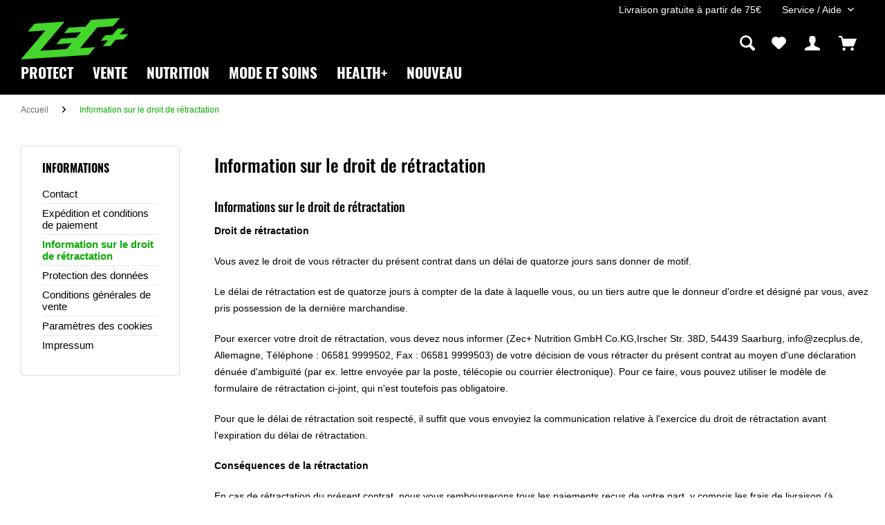

--- FILE ---
content_type: text/html; charset=UTF-8
request_url: https://www.zecplus.fr/information-sur-le-droit-de-retractation
body_size: 15164
content:
<!DOCTYPE html>
<html class="no-js" lang="fr" itemscope="itemscope" itemtype="https://schema.org/WebPage">
<head>
<script type="text/plain" data-usercentrics="Google Analytics" src="/custom/plugins/PixEnhancedEcommerce/Resources/views/frontend/_public/src/js/cookie_management.js"></script>
<script type="text/plain" data-usercentrics="Google Analytics">
var all_declined = document.cookie.match('(^|;)\\s*' + "cookieDeclined" + '\\s*=\\s*([^;]+)');
var all_allowed = document.cookie.match('(^|;)\\s*' + "allowCookie" + '\\s*=\\s*([^;]+)');
var cookie_preferences = document.cookie.match('(^|;)\\s*' + "cookiePreferences" + '\\s*=\\s*([^;]+)');
var is_preference_set = false;
var use_cookie = 1;
use_cookie = 2;
if(cookie_preferences && JSON.stringify(cookie_preferences).indexOf("\\\"_ga\\\",\\\"active\\\":true") > 0) {
is_preference_set = true;
}
var idCutted = "UA-38790121-3".substring(2, "UA-38790121-3".length);
var _gat_cookie_name = "_gat_gtag_UA-38790121-3".replace(/-/g, "_");
var _ga_cookie_name = "_ga_" + idCutted;
if(!is_preference_set && (use_cookie === 1) && !all_allowed) {
deleteCookie(_gat_cookie_name);
deleteCookie("_ga");
deleteCookie("_gid");
deleteCookie(_ga_cookie_name);
}
</script>
<script type="text/plain" data-usercentrics="Google Analytics" async src="https://www.googletagmanager.com/gtag/js?id=UA-38790121-3"></script>
<script type="text/plain" data-usercentrics="Google Analytics">
function gtag() {
dataLayer.push(arguments);
}
window.dataLayer = window.dataLayer || [];
gtag('js', new Date());
var gtagConfig = { 'allow_display_features': true};
gtagConfig.anonymize_ip = true;
gtagConfig.custom_map = {"dimension1":"sub_shop","dimension2":"payment_method","dimension3":"shipping_method","dimension4":"customer_group","dimension5":"customer_country","dimension6":"customer_city","dimension7":"ecomm_prodid","dimension8":"ecomm_pagetype","dimension9":"ecomm_totalvalue","dimension10":"ecomm_category"};
gtagConfig.cookie_flags = "secure;samesite=none";
if((!all_declined && is_preference_set) || all_allowed || (use_cookie === 2)) {
gtag('config', 'UA-38790121-3', gtagConfig);
}
</script>
<meta charset="utf-8"><!-- WbmTagManager -->
<script>
var googleTagManagerFunction = function(w,d,s,l,i) {
    w[l]=w[l]||[];
    w[l].push({'gtm.start':new Date().getTime(),event:'gtm.js'});
    var f=d.getElementsByTagName(s)[0],j=d.createElement(s),dl=l!='dataLayer'?'&l='+l:'';
    j.async=true;
    j.src='https://www.googletagmanager.com/gtm.js?id='+i+dl+'';
    f.parentNode.insertBefore(j,f);
};

setTimeout(() => {
    googleTagManagerFunction(window,document,'script','dataLayer','GTM-NWX54NKH');
}, 3000);
</script>
<!-- End WbmTagManager -->
<meta name="author" content="Zec+ Nutrition" />
<meta name="robots" content="index,follow" />
<meta name="revisit-after" content="15 jours" />
<meta name="description" content="" />
<meta property="og:type" content="website" />
<meta property="og:site_name" content="ZEC+ FR" />
<meta property="og:title" content="ZEC+ FR" />
<meta property="og:description" content="" />
<meta property="og:url" content="https://www.zecplus.fr/information-sur-le-droit-de-retractation" />
<meta property="og:image" content="https://www.zecplus.fr/media/vector/52/ac/b9/zec-logo.svg" />
<meta name="twitter:card" content="website" />
<meta name="twitter:site" content="ZEC+ FR" />
<meta name="twitter:title" content="ZEC+ FR" />
<meta name="twitter:description" content="" />
<meta name="twitter:image" content="https://www.zecplus.fr/media/vector/52/ac/b9/zec-logo.svg" />
<meta itemprop="copyrightHolder" content="ZEC+ FR" />
<meta itemprop="copyrightYear" content="2014" />
<meta itemprop="isFamilyFriendly" content="True" />
<meta itemprop="image" content="https://www.zecplus.fr/media/vector/52/ac/b9/zec-logo.svg" />
<meta name="viewport" content="width=device-width, initial-scale=1.0">
<meta name="mobile-web-app-capable" content="yes">
<meta name="apple-mobile-web-app-title" content="ZEC+ FR">
<meta name="apple-mobile-web-app-capable" content="yes">
<meta name="apple-mobile-web-app-status-bar-style" content="default">
<link rel="alternate" hreflang="de-CH" href="https://www.zecplus.ch/widerrufsbelehrung" />
<link rel="alternate" hreflang="fr-FR" href="https://www.zecplus.fr/information-sur-le-droit-de-retractation" />
<link rel="alternate" hreflang="de-DE" href="https://www.zecplus.de" />
<link rel="alternate" hreflang="it" href="https://www.zecplus.it" />
<link rel="alternate" hreflang="it-IT" href="https://www.zecplus.it" />
<link rel="apple-touch-icon-precomposed" href="https://www.zecplus.fr/media/unknown/d9/0c/f4/favicon.ico">
<link rel="icon" type="image/svg+xml" href="https://www.zecplus.fr/media/unknown/d9/0c/f4/favicon.ico">
<link rel="icon" type="image/png" href="/favicon-96x96.png" sizes="96x96" />
<link rel="shortcut icon" href="/favicon.ico" />
<link rel="manifest" href="/site.webmanifest" />
<meta name="msapplication-navbutton-color" content="#44D62C" />
<meta name="application-name" content="ZEC+ FR" />
<meta name="msapplication-starturl" content="https://www.zecplus.fr/" />
<meta name="msapplication-window" content="width=1024;height=768" />
<meta name="msapplication-TileImage" content="https://www.zecplus.fr/media/unknown/d9/0c/f4/favicon.ico">
<meta name="msapplication-TileColor" content="#44D62C">
<meta name="theme-color" content="#44D62C" />
<link rel="canonical" href="https://www.zecplus.fr/information-sur-le-droit-de-retractation" />
<title itemprop="name">Information sur le droit de rétractation | ZEC+ FR</title>
<link href="/web/cache/1767609554_933ea17a086bb02046578daf11e40d35.css" media="all" rel="stylesheet" type="text/css" />
</head>
<body class="is--ctl-custom is--act-index is--no-sidebar is--fr" ><!-- WbmTagManager (noscript) -->
<noscript><iframe src="https://www.googletagmanager.com/ns.html?id=GTM-NWX54NKH"
            height="0" width="0" style="display:none;visibility:hidden"></iframe></noscript>
<!-- End WbmTagManager (noscript) -->
<span class="pix-google-tag-id is--hidden" data-pix-google-tag-id="UA-38790121-3"></span>
<span class="pix-google-conversion-id is--hidden" data-pix-google-conversion-id=""></span>
<span class="pix-google-exclude-ip is--hidden" data-pix-google-exclude-ip=""></span>
<span class="pix-google-exclude-backend-user" data-pix⁻google-exclude-backend-user=""></span>
<div id="bonus--maintenance" data-is-maintenance="1"></div>
<div
data-live-shopping-listing="true" data-liveShoppingListingUpdateUrl="/widgets/LiveShopping/getLiveShoppingListingData" data-currencyFormat="0,00&nbsp;&euro;" >
<div class="page-wrap">
<noscript class="noscript-main">
<div class="alert is--warning">
<div class="alert--icon">
<i class="icon--element icon--warning"></i>
</div>
<div class="alert--content">
Pour pouvoir utiliser ZEC&#x2B;&#x20;FR dans son intégralité, nous vous conseillons d'activer Javascript dans votre navigateur.
</div>
</div>
</noscript>
<header class="header-main">
<div class="top-bar">
<div class="container block-group">
<nav class="top-bar--navigation block" role="menubar">
	
	
    




    

<div class="navigation--entry">
<p class="green">Livraison gratuite à partir de 75€</p>
</div>
<div class="navigation--entry entry--service has--drop-down" role="menuitem" aria-haspopup="true" data-drop-down-menu="true">
Service / Aide
<ul class="service--list is--rounded" role="menu">
<li class="service--entry" role="menuitem">
<a class="service--link" href="https://www.zecplus.fr/contacter" title="Contact" target="_self">
Contact
</a>
</li>
<li class="service--entry" role="menuitem">
<a class="service--link" href="https://www.zecplus.fr/expedition-et-conditions-de-paiement" title="Expédition et conditions de paiement" >
Expédition et conditions de paiement
</a>
</li>
<li class="service--entry" role="menuitem">
<a class="service--link" href="https://www.zecplus.fr/information-sur-le-droit-de-retractation" title="Information sur le droit de rétractation" >
Information sur le droit de rétractation
</a>
</li>
<li class="service--entry" role="menuitem">
<a class="service--link" href="https://www.zecplus.fr/protection-des-donnees" title="Protection des données" >
Protection des données
</a>
</li>
<li class="service--entry" role="menuitem">
<a class="service--link" href="https://www.zecplus.fr/conditions-generales-de-vente" title="Conditions générales de vente" >
Conditions générales de vente
</a>
</li>
<li class="service--entry" role="menuitem">
<a class="service--link" href="#uc-corner-modal-show" title="Paramètres des cookies" >
Paramètres des cookies
</a>
</li>
<li class="service--entry" role="menuitem">
<a class="service--link" href="https://www.zecplus.fr/impressum" title="Impressum" >
Impressum
</a>
</li>
</ul>
</div>
</nav>
</div>
</div>
<div class="container header--navigation" id="mainheader">
<div class="logo-main block-group" role="banner">
<div class="logo--shop block">
<a class="logo--link" href="https://www.zecplus.fr/" title="ZEC+ FR - Vers la page d&#039;accueil">
<picture>
<source srcset="https://www.zecplus.fr/media/vector/52/ac/b9/zec-logo.svg" media="(min-width: 78.75em)">
<source srcset="https://www.zecplus.fr/media/vector/52/ac/b9/zec-logo.svg" media="(min-width: 64em)">
<source srcset="https://www.zecplus.fr/media/vector/52/ac/b9/zec-logo.svg" media="(min-width: 48em)">
<img srcset="https://www.zecplus.fr/media/vector/52/ac/b9/zec-logo.svg" alt="ZEC+ FR - Vers la page d&#039;accueil" />
</picture>
</a>
</div>
</div>
<nav class="navigation-main">
<div class="container" data-menu-scroller="true" data-listSelector=".navigation--list.container" data-viewPortSelector=".navigation--list-wrapper">
<div class="navigation--list-wrapper">
<ul class="navigation--list container" role="menubar" itemscope="itemscope" itemtype="https://schema.org/SiteNavigationElement">
<li class="navigation--entry" role="menuitem"><a class="navigation--link" href="/nutrition/protect" title="Protect" itemprop="url" target="_parent"><span itemprop="name">Protect</span></a></li><li class="navigation--entry" role="menuitem"><a class="navigation--link" href="https://www.zecplus.fr/vente" title="Vente" itemprop="url"><span itemprop="name">Vente</span></a></li><li class="navigation--entry" role="menuitem"><a class="navigation--link" href="https://www.zecplus.fr/nutrition" title="Nutrition" itemprop="url"><span itemprop="name">Nutrition</span></a></li><li class="navigation--entry" role="menuitem"><a class="navigation--link" href="https://www.zecplus.fr/mode-et-soins" title="Mode et soins" itemprop="url"><span itemprop="name">Mode et soins</span></a></li><li class="navigation--entry" role="menuitem"><a class="navigation--link" href="https://www.zecplus.fr/health" title="Health+" itemprop="url"><span itemprop="name">Health+</span></a></li><li class="navigation--entry" role="menuitem"><a class="navigation--link" href="https://www.zecplus.fr/nouveau" title="Nouveau" itemprop="url"><span itemprop="name">Nouveau</span></a></li>    </ul>
</div>
<div class="advanced-menu" data-advanced-menu="true" data-hoverDelay="250">
<div class="menu--container">
</div>
<div class="menu--container">
<div class="button-container">
<span class="menu--heading">Vente</span>
<a href="https://www.zecplus.fr/vente" class="button--category" title="Vers la catégorieVente">
Vers la catégorieVente
</a>
<span class="button--close">
<i class="icon--cross"></i>
</span>
</div>
<div class="content--wrapper has--content has--teaser">
<ul class="menu--list menu--level-0 columns--3" style="width: 75%;">
<li class="menu--list-item item--level-0" style="width: 100%;">
<a href="https://www.zecplus.fr/vente/destockage" class="menu--list-item-link zec--highlight" aria-label="Déstockage" title="Déstockage">Déstockage</a>
</li>
<li class="menu--list-item item--level-0" style="width: 100%;">
<a href="/nutrition/wochenaktion" class="menu--list-item-link" aria-label="Wochenaktion" title="Wochenaktion">Wochenaktion</a>
</li>
<li class="menu--list-item item--level-0" style="width: 100%;">
<a href="https://www.zecplus.fr/vente/fashion-outlet" class="menu--list-item-link" aria-label="Fashion Outlet" title="Fashion Outlet">Fashion Outlet</a>
</li>
<li class="menu--list-item item--level-0" style="width: 100%;">
<a href="https://www.zecplus.fr/vente/marchandise-mhd" class="menu--list-item-link" aria-label="Marchandise MHD" title="Marchandise MHD">Marchandise MHD</a>
</li>
</ul>
<div class="menu--teaser right" style="width: 25%;">
<div class="zec--workout-goal zec--workout-goal-muscle-building">
<a class="zec--workout-zone-title" href="https://www.zecplus.fr/objectifs-d-entrainement/developpement-musculaire">Fitness</a>
</div>
<div class="zec--workout-goal zec--workout-goal-martial-arts">
<a class="zec--workout-zone-title" href="https://www.zecplus.fr/objectifs-d-entrainement/arts-martiaux">Arts martiaux</a>
</div>
<div class="zec--workout-goal zec--workout-goal-shape">
<a class="zec--workout-zone-title" href="https://www.zecplus.fr/objectifs-d-entrainement/reduction-de-la-graisse">Maigrir</a>
</div>
<div class="zec--workout-goal zec--workout-goal-health">
<a class="zec--workout-zone-title" href="https://www.zecplus.fr/objectifs-d-entrainement/sante">Santé</a>
</div>
<div class="zec--workout-goal zec--workout-goal-endurance">
<a class="zec--workout-zone-title" href="https://www.zecplus.fr/objectifs-d-entrainement/endurance">Endurance</a>
</div>
<div class="zec--workout-goal zec--workout-goal-training">
<a class="zec--workout-zone-title" href="https://www.zecplus.fr/nutrition/supplements-d-entrainement">Autour de la formation</a>
<ul>
<li>
<a href="https://www.zecplus.fr/nutrition/supplements-d-entrainement/pre-entrainement">Pre Workout</a>
</li>
<li>
<a href="https://www.zecplus.fr/nutrition/supplements-d-entrainement/intra-entrainement">Intra Workout</a>
</li>
<li>
<a href="https://www.zecplus.fr/nutrition/supplements-d-entrainement/post-workout">Post Workout</a>
</li>
</ul>
</div>
</div>
</div>
</div>
<div class="menu--container">
<div class="button-container">
<span class="menu--heading">Nutrition</span>
<a href="https://www.zecplus.fr/nutrition" class="button--category" title="Vers la catégorieNutrition">
Vers la catégorieNutrition
</a>
<span class="button--close">
<i class="icon--cross"></i>
</span>
</div>
<div class="content--wrapper has--content has--teaser">
<ul class="menu--list menu--level-0 columns--3" style="width: 75%;">
<li class="menu--list-item item--level-0" style="width: 100%;">
<a href="https://www.zecplus.fr/nutrition/meilleures-ventes" class="menu--list-item-link" aria-label="Meilleures ventes" title="Meilleures ventes">Meilleures ventes</a>
</li>
<li class="menu--list-item item--level-0" style="width: 100%;">
<a href="https://www.zecplus.fr/nutrition/promotion-hebdomadaire" class="menu--list-item-link zec--highlight" aria-label="Promotion hebdomadaire" title="Promotion hebdomadaire">Promotion hebdomadaire</a>
</li>
<li class="menu--list-item item--level-0" style="width: 100%;">
<a href="https://www.zecplus.fr/nutrition/single-pack-echantillons" class="menu--list-item-link" aria-label="Single Pack / Échantillons" title="Single Pack / Échantillons">Single Pack / Échantillons</a>
</li>
<li class="menu--list-item item--level-0" style="width: 100%;">
<a href="https://www.zecplus.fr/nutrition/paquets" class="menu--list-item-link" aria-label="Paquets" title="Paquets">Paquets</a>
</li>
<li class="menu--list-item item--level-0" style="width: 100%;">
<a href="https://www.zecplus.fr/nutrition/produits-vegetaliens" class="menu--list-item-link" aria-label="Produits végétaliens" title="Produits végétaliens">Produits végétaliens</a>
</li>
<li class="menu--list-item item--level-0" style="width: 100%; padding-bottom:30px;">
<a href="https://www.zecplus.fr/nutrition/exclusif" class="menu--list-item-link" aria-label="EXCLUSIF" title="EXCLUSIF">EXCLUSIF</a>
</li>
<li class="menu--list-item item--level-0" style="width: 100%;">
<a href="https://www.zecplus.fr/nutrition/acides-amines" class="menu--list-item-link" aria-label="Acides aminés" title="Acides aminés">Acides aminés</a>
<ul class="menu--list menu--level-1 columns--3">
<li class="menu--list-item item--level-1" style="">
<a href="https://www.zecplus.fr/nutrition/acides-amines/acides-amines-en-poudre" class="menu--list-item-link" aria-label="Acides aminés en poudre" title="Acides aminés en poudre">Acides aminés en poudre</a>
</li>
<li class="menu--list-item item--level-1" style="">
<a href="https://www.zecplus.fr/nutrition/acides-amines/acides-amines-en-gelules" class="menu--list-item-link" aria-label="Acides aminés en gélules" title="Acides aminés en gélules">Acides aminés en gélules</a>
</li>
</ul>
</li>
<li class="menu--list-item item--level-0" style="width: 100%;">
<a href="https://www.zecplus.fr/nutrition/proteines" class="menu--list-item-link" aria-label="Protéines" title="Protéines">Protéines</a>
<ul class="menu--list menu--level-1 columns--3">
<li class="menu--list-item item--level-1" style="">
<a href="https://www.zecplus.fr/nutrition/proteines/poudre-de-proteines" class="menu--list-item-link" aria-label="Poudre de protéines" title="Poudre de protéines">Poudre de protéines</a>
</li>
<li class="menu--list-item item--level-1" style="">
<a href="https://www.zecplus.fr/nutrition/proteines/barres-proteinees" class="menu--list-item-link" aria-label="Barres protéinées" title="Barres protéinées">Barres protéinées</a>
</li>
<li class="menu--list-item item--level-1" style="">
<a href="https://www.zecplus.fr/nutrition/proteines/boissons-proteinees" class="menu--list-item-link" aria-label="Boissons protéinées" title="Boissons protéinées">Boissons protéinées</a>
</li>
<li class="menu--list-item item--level-1" style="">
<a href="https://www.zecplus.fr/nutrition/proteines/aliments-proteines" class="menu--list-item-link" aria-label="Aliments protéinés" title="Aliments protéinés">Aliments protéinés</a>
</li>
</ul>
</li>
<li class="menu--list-item item--level-0" style="width: 100%;">
<a href="https://www.zecplus.fr/nutrition/idees-de-cadeaux" class="menu--list-item-link" aria-label="Idées de cadeaux" title="Idées de cadeaux">Idées de cadeaux</a>
</li>
<li class="menu--list-item item--level-0" style="width: 100%;">
<a href="https://www.zecplus.fr/nutrition/acides-gras" class="menu--list-item-link" aria-label="Acides gras" title="Acides gras">Acides gras</a>
<ul class="menu--list menu--level-1 columns--3">
<li class="menu--list-item item--level-1" style="">
<a href="https://www.zecplus.fr/nutrition/acides-gras/acides-gras-omega-3" class="menu--list-item-link" aria-label="Acides gras oméga 3" title="Acides gras oméga 3">Acides gras oméga 3</a>
</li>
</ul>
</li>
<li class="menu--list-item item--level-0" style="width: 100%;">
<a href="https://www.zecplus.fr/nutrition/mineraux" class="menu--list-item-link" aria-label="Minéraux" title="Minéraux">Minéraux</a>
</li>
<li class="menu--list-item item--level-0" style="width: 100%;">
<a href="https://www.zecplus.fr/nutrition/hydrates-de-carbone" class="menu--list-item-link" aria-label="Hydrates de carbone" title="Hydrates de carbone">Hydrates de carbone</a>
</li>
<li class="menu--list-item item--level-0" style="width: 100%;">
<a href="https://www.zecplus.fr/nutrition/creatine" class="menu--list-item-link" aria-label="Créatine" title="Créatine">Créatine</a>
</li>
<li class="menu--list-item item--level-0" style="width: 100%;">
<a href="https://www.zecplus.fr/nutrition/ergogenics" class="menu--list-item-link" aria-label="Ergogenics" title="Ergogenics">Ergogenics</a>
</li>
<li class="menu--list-item item--level-0" style="width: 100%;">
<a href="https://www.zecplus.fr/nutrition/soutien-dietetique" class="menu--list-item-link" aria-label="Soutien diététique" title="Soutien diététique">Soutien diététique</a>
</li>
<li class="menu--list-item item--level-0" style="width: 100%;">
<a href="https://www.zecplus.fr/nutrition/flavour-drops-poudres" class="menu--list-item-link" aria-label="Flavour Drops &amp; Poudres" title="Flavour Drops &amp; Poudres">Flavour Drops & Poudres</a>
</li>
<li class="menu--list-item item--level-0" style="width: 100%;">
<a href="https://www.zecplus.fr/nutrition/accessoires" class="menu--list-item-link" aria-label="Accessoires" title="Accessoires">Accessoires</a>
<ul class="menu--list menu--level-1 columns--3">
<li class="menu--list-item item--level-1" style="">
<a href="https://www.zecplus.fr/nutrition/accessoires/shaker" class="menu--list-item-link" aria-label="Shaker" title="Shaker">Shaker</a>
</li>
<li class="menu--list-item item--level-1" style="">
<a href="https://www.zecplus.fr/nutrition/accessoires/gourdes" class="menu--list-item-link" aria-label="Gourdes" title="Gourdes">Gourdes</a>
</li>
</ul>
</li>
<li class="menu--list-item item--level-0" style="width: 100%;">
<a href="https://www.zecplus.fr/nutrition/vitamines" class="menu--list-item-link" aria-label="Vitamines" title="Vitamines">Vitamines</a>
<ul class="menu--list menu--level-1 columns--3">
<li class="menu--list-item item--level-1" style="">
<a href="https://www.zecplus.fr/nutrition/vitamines/gelules-de-vitamine-b" class="menu--list-item-link" aria-label="Gélules de vitamine B" title="Gélules de vitamine B">Gélules de vitamine B</a>
</li>
<li class="menu--list-item item--level-1" style="">
<a href="https://www.zecplus.fr/nutrition/vitamines/gelules-de-vitamine-c" class="menu--list-item-link" aria-label="Gélules de vitamine C" title="Gélules de vitamine C">Gélules de vitamine C</a>
</li>
<li class="menu--list-item item--level-1" style="">
<a href="https://www.zecplus.fr/nutrition/vitamines/gelules-de-vitamine-d" class="menu--list-item-link" aria-label="Gélules de vitamine D" title="Gélules de vitamine D">Gélules de vitamine D</a>
</li>
</ul>
</li>
<li class="menu--list-item item--level-0" style="width: 100%;">
<a href="https://www.zecplus.fr/nutrition/booster" class="menu--list-item-link" aria-label="Booster" title="Booster">Booster</a>
</li>
<li class="menu--list-item item--level-0" style="width: 100%;">
<a href="https://www.zecplus.fr/nutrition/protect" class="menu--list-item-link" aria-label="Protect" title="Protect">Protect</a>
</li>
<li class="menu--list-item item--level-0" style="width: 100%;">
<a href="https://www.zecplus.fr/nutrition/fight" class="menu--list-item-link" aria-label="Fight+" title="Fight+">Fight+</a>
</li>
</ul>
<div class="menu--teaser right" style="width: 25%;">
<div class="zec--workout-goal zec--workout-goal-muscle-building">
<a class="zec--workout-zone-title" href="https://www.zecplus.fr/objectifs-d-entrainement/developpement-musculaire">Fitness</a>
</div>
<div class="zec--workout-goal zec--workout-goal-martial-arts">
<a class="zec--workout-zone-title" href="https://www.zecplus.fr/objectifs-d-entrainement/arts-martiaux">Arts martiaux</a>
</div>
<div class="zec--workout-goal zec--workout-goal-shape">
<a class="zec--workout-zone-title" href="https://www.zecplus.fr/objectifs-d-entrainement/reduction-de-la-graisse">Maigrir</a>
</div>
<div class="zec--workout-goal zec--workout-goal-health">
<a class="zec--workout-zone-title" href="https://www.zecplus.fr/objectifs-d-entrainement/sante">Santé</a>
</div>
<div class="zec--workout-goal zec--workout-goal-endurance">
<a class="zec--workout-zone-title" href="https://www.zecplus.fr/objectifs-d-entrainement/endurance">Endurance</a>
</div>
<div class="zec--workout-goal zec--workout-goal-training">
<a class="zec--workout-zone-title" href="https://www.zecplus.fr/nutrition/supplements-d-entrainement">Autour de la formation</a>
<ul>
<li>
<a href="https://www.zecplus.fr/nutrition/supplements-d-entrainement/pre-entrainement">Pre Workout</a>
</li>
<li>
<a href="https://www.zecplus.fr/nutrition/supplements-d-entrainement/intra-entrainement">Intra Workout</a>
</li>
<li>
<a href="https://www.zecplus.fr/nutrition/supplements-d-entrainement/post-workout">Post Workout</a>
</li>
</ul>
</div>
</div>
</div>
</div>
<div class="menu--container">
<div class="button-container">
<span class="menu--heading">Mode et soins</span>
<a href="https://www.zecplus.fr/mode-et-soins" class="button--category" title="Vers la catégorieMode et soins">
Vers la catégorieMode et soins
</a>
<span class="button--close">
<i class="icon--cross"></i>
</span>
</div>
<div class="content--wrapper has--content has--teaser">
<ul class="menu--list menu--level-0 columns--3" style="width: 75%;">
<li class="menu--list-item item--level-0" style="width: 100%;">
<a href="https://www.zecplus.fr/mode-et-soins/vetements-pour-hommes" class="menu--list-item-link" aria-label="Vêtements pour hommes" title="Vêtements pour hommes">Vêtements pour hommes</a>
<ul class="menu--list menu--level-1 columns--3">
<li class="menu--list-item item--level-1" style="">
<a href="https://www.zecplus.fr/mode-et-soins/vetements-pour-hommes/nouveautes-hommes" class="menu--list-item-link" aria-label="Nouveautés hommes" title="Nouveautés hommes">Nouveautés hommes</a>
</li>
<li class="menu--list-item item--level-1" style="">
<a href="https://www.zecplus.fr/mode-et-soins/vetements-pour-hommes/hoodies" class="menu--list-item-link" aria-label="Hoodies" title="Hoodies">Hoodies</a>
</li>
<li class="menu--list-item item--level-1" style="">
<a href="https://www.zecplus.fr/mode-et-soins/vetements-pour-hommes/pantalons-de-jogging" class="menu--list-item-link" aria-label="Pantalons de jogging" title="Pantalons de jogging">Pantalons de jogging</a>
</li>
<li class="menu--list-item item--level-1" style="">
<a href="https://www.zecplus.fr/mode-et-soins/vetements-pour-hommes/maillots-de-corps-debardeurs" class="menu--list-item-link" aria-label="Maillots de corps &amp; débardeurs" title="Maillots de corps &amp; débardeurs">Maillots de corps & débardeurs</a>
</li>
<li class="menu--list-item item--level-1" style="">
<a href="https://www.zecplus.fr/mode-et-soins/vetements-pour-hommes/short" class="menu--list-item-link" aria-label="Short" title="Short">Short</a>
</li>
<li class="menu--list-item item--level-1" style="">
<a href="https://www.zecplus.fr/mode-et-soins/vetements-pour-hommes/shirts-t-shirts" class="menu--list-item-link" aria-label="Shirts / T-Shirts" title="Shirts / T-Shirts">Shirts / T-Shirts</a>
</li>
</ul>
</li>
<li class="menu--list-item item--level-0" style="width: 100%;">
<a href="https://www.zecplus.fr/mode-et-soins/vetements-pour-femmes" class="menu--list-item-link" aria-label="Vêtements pour femmes" title="Vêtements pour femmes">Vêtements pour femmes</a>
<ul class="menu--list menu--level-1 columns--3">
<li class="menu--list-item item--level-1" style="">
<a href="https://www.zecplus.fr/mode-et-soins/vetements-pour-femmes/nouveautes-femmes" class="menu--list-item-link" aria-label="Nouveautés femmes" title="Nouveautés femmes">Nouveautés femmes</a>
</li>
<li class="menu--list-item item--level-1" style="">
<a href="https://www.zecplus.fr/mode-et-soins/vetements-pour-femmes/leggings" class="menu--list-item-link" aria-label="Leggings" title="Leggings">Leggings</a>
</li>
<li class="menu--list-item item--level-1" style="">
<a href="https://www.zecplus.fr/mode-et-soins/vetements-pour-femmes/chemises-t-shirts" class="menu--list-item-link" aria-label="Chemises / T-shirts" title="Chemises / T-shirts">Chemises / T-shirts</a>
</li>
<li class="menu--list-item item--level-1" style="">
<a href="https://www.zecplus.fr/mode-et-soins/vetements-pour-femmes/soutien-gorge-de-sport" class="menu--list-item-link" aria-label="Soutien-gorge de sport" title="Soutien-gorge de sport">Soutien-gorge de sport</a>
</li>
<li class="menu--list-item item--level-1" style="">
<a href="https://www.zecplus.fr/mode-et-soins/vetements-pour-femmes/debardeurs" class="menu--list-item-link" aria-label="Débardeurs" title="Débardeurs">Débardeurs</a>
</li>
</ul>
</li>
<li class="menu--list-item item--level-0" style="width: 100%;">
<a href="https://www.zecplus.fr/mode-et-soins/soins-du-corps" class="menu--list-item-link" aria-label="Soins du corps" title="Soins du corps">Soins du corps</a>
<ul class="menu--list menu--level-1 columns--3">
<li class="menu--list-item item--level-1" style="">
<a href="https://www.zecplus.fr/mode-et-soins/soins-du-corps/soins-de-la-barbe" class="menu--list-item-link" aria-label="Soins de la barbe" title="Soins de la barbe">Soins de la barbe</a>
</li>
<li class="menu--list-item item--level-1" style="">
<a href="https://www.zecplus.fr/mode-et-soins/soins-du-corps/soin-de-la-peau" class="menu--list-item-link" aria-label="Soin de la peau" title="Soin de la peau">Soin de la peau</a>
</li>
<li class="menu--list-item item--level-1" style="">
<a href="https://www.zecplus.fr/mode-et-soins/soins-du-corps/gel-douche" class="menu--list-item-link" aria-label="Gel douche" title="Gel douche">Gel douche</a>
</li>
<li class="menu--list-item item--level-1" style="">
<a href="https://www.zecplus.fr/mode-et-soins/soins-du-corps/gel-chauffant" class="menu--list-item-link" aria-label="Gel chauffant" title="Gel chauffant">Gel chauffant</a>
</li>
</ul>
</li>
<li class="menu--list-item item--level-0" style="width: 100%;">
<a href="https://www.zecplus.fr/mode-et-soins/accessoires" class="menu--list-item-link" aria-label="Accessoires" title="Accessoires">Accessoires</a>
<ul class="menu--list menu--level-1 columns--3">
<li class="menu--list-item item--level-1" style="">
<a href="https://www.zecplus.fr/mode-et-soins/accessoires/bonnets" class="menu--list-item-link" aria-label="Bonnets" title="Bonnets">Bonnets</a>
</li>
<li class="menu--list-item item--level-1" style="">
<a href="https://www.zecplus.fr/mode-et-soins/accessoires/sacs" class="menu--list-item-link" aria-label="Sacs" title="Sacs">Sacs</a>
</li>
</ul>
</li>
<li class="menu--list-item item--level-0" style="width: 100%;">
<a href="https://www.zecplus.fr/mode-et-soins/equipement" class="menu--list-item-link" aria-label="Equipement" title="Equipement">Equipement</a>
<ul class="menu--list menu--level-1 columns--3">
<li class="menu--list-item item--level-1" style="">
<a href="https://www.zecplus.fr/mode-et-soins/equipement/shaker" class="menu--list-item-link" aria-label="Shaker" title="Shaker">Shaker</a>
</li>
<li class="menu--list-item item--level-1" style="">
<a href="https://www.zecplus.fr/mode-et-soins/equipement/gants-grips" class="menu--list-item-link" aria-label="Gants &amp; Grips" title="Gants &amp; Grips">Gants & Grips</a>
</li>
<li class="menu--list-item item--level-1" style="">
<a href="https://www.zecplus.fr/mode-et-soins/equipement/serviettes" class="menu--list-item-link" aria-label="Serviettes" title="Serviettes">Serviettes</a>
</li>
<li class="menu--list-item item--level-1" style="">
<a href="https://www.zecplus.fr/mode-et-soins/equipement/gourdes" class="menu--list-item-link" aria-label="Gourdes" title="Gourdes">Gourdes</a>
</li>
</ul>
</li>
</ul>
<div class="menu--teaser right" style="width: 25%;">
<div class="zec--workout-goal zec--workout-goal-muscle-building">
<a class="zec--workout-zone-title" href="https://www.zecplus.fr/objectifs-d-entrainement/developpement-musculaire">Fitness</a>
</div>
<div class="zec--workout-goal zec--workout-goal-martial-arts">
<a class="zec--workout-zone-title" href="https://www.zecplus.fr/objectifs-d-entrainement/arts-martiaux">Arts martiaux</a>
</div>
<div class="zec--workout-goal zec--workout-goal-shape">
<a class="zec--workout-zone-title" href="https://www.zecplus.fr/objectifs-d-entrainement/reduction-de-la-graisse">Maigrir</a>
</div>
<div class="zec--workout-goal zec--workout-goal-health">
<a class="zec--workout-zone-title" href="https://www.zecplus.fr/objectifs-d-entrainement/sante">Santé</a>
</div>
<div class="zec--workout-goal zec--workout-goal-endurance">
<a class="zec--workout-zone-title" href="https://www.zecplus.fr/objectifs-d-entrainement/endurance">Endurance</a>
</div>
<div class="zec--workout-goal zec--workout-goal-training">
<a class="zec--workout-zone-title" href="https://www.zecplus.fr/nutrition/supplements-d-entrainement">Autour de la formation</a>
<ul>
<li>
<a href="https://www.zecplus.fr/nutrition/supplements-d-entrainement/pre-entrainement">Pre Workout</a>
</li>
<li>
<a href="https://www.zecplus.fr/nutrition/supplements-d-entrainement/intra-entrainement">Intra Workout</a>
</li>
<li>
<a href="https://www.zecplus.fr/nutrition/supplements-d-entrainement/post-workout">Post Workout</a>
</li>
</ul>
</div>
</div>
</div>
</div>
<div class="menu--container">
<div class="button-container">
<span class="menu--heading">Health+</span>
<a href="https://www.zecplus.fr/health" class="button--category" title="Vers la catégorieHealth+">
Vers la catégorieHealth+
</a>
<span class="button--close">
<i class="icon--cross"></i>
</span>
</div>
<div class="content--wrapper has--content has--teaser">
<ul class="menu--list menu--level-0 columns--3" style="width: 75%;">
<li class="menu--list-item item--level-0" style="width: 100%;">
<a href="https://www.zecplus.fr/health/health-acides-gras" class="menu--list-item-link" aria-label="HEALTH+ Acides gras" title="HEALTH+ Acides gras">HEALTH+ Acides gras</a>
</li>
<li class="menu--list-item item--level-0" style="width: 100%;">
<a href="https://www.zecplus.fr/health/health-soins-de-la-peau" class="menu--list-item-link" aria-label="HEALTH+ Soins de la peau" title="HEALTH+ Soins de la peau">HEALTH+ Soins de la peau</a>
</li>
<li class="menu--list-item item--level-0" style="width: 100%;">
<a href="https://www.zecplus.fr/health/health-mineraux" class="menu--list-item-link" aria-label="HEALTH+ Minéraux" title="HEALTH+ Minéraux">HEALTH+ Minéraux</a>
</li>
<li class="menu--list-item item--level-0" style="width: 100%;">
<a href="https://www.zecplus.fr/health/health-vitamines" class="menu--list-item-link" aria-label="HEALTH+ Vitamines" title="HEALTH+ Vitamines">HEALTH+ Vitamines</a>
</li>
<li class="menu--list-item item--level-0" style="width: 100%;">
<a href="https://www.zecplus.fr/health/systeme-immunitaire" class="menu--list-item-link" aria-label="Système immunitaire" title="Système immunitaire">Système immunitaire</a>
</li>
<li class="menu--list-item item--level-0" style="width: 100%;">
<a href="https://www.zecplus.fr/health/energie-metabolisme" class="menu--list-item-link" aria-label="Énergie / Métabolisme" title="Énergie / Métabolisme">Énergie / Métabolisme</a>
</li>
<li class="menu--list-item item--level-0" style="width: 100%;">
<a href="https://www.zecplus.fr/health/detente-promotion-du-sommeil" class="menu--list-item-link" aria-label="Détente / Promotion du sommeil" title="Détente / Promotion du sommeil">Détente / Promotion du sommeil</a>
</li>
<li class="menu--list-item item--level-0" style="width: 100%;">
<a href="https://www.zecplus.fr/health/digestion" class="menu--list-item-link" aria-label="Digestion" title="Digestion">Digestion</a>
</li>
<li class="menu--list-item item--level-0" style="width: 100%;">
<a href="https://www.zecplus.fr/health/champignons-vitaux" class="menu--list-item-link" aria-label="Champignons vitaux" title="Champignons vitaux">Champignons vitaux</a>
</li>
<li class="menu--list-item item--level-0" style="width: 100%;">
<a href="https://www.zecplus.fr/health/paquets" class="menu--list-item-link" aria-label="Paquets" title="Paquets">Paquets</a>
</li>
</ul>
<div class="menu--teaser right" style="width: 25%;">
<div class="zec--workout-goal zec--workout-goal-muscle-building">
<a class="zec--workout-zone-title" href="https://www.zecplus.fr/objectifs-d-entrainement/developpement-musculaire">Fitness</a>
</div>
<div class="zec--workout-goal zec--workout-goal-martial-arts">
<a class="zec--workout-zone-title" href="https://www.zecplus.fr/objectifs-d-entrainement/arts-martiaux">Arts martiaux</a>
</div>
<div class="zec--workout-goal zec--workout-goal-shape">
<a class="zec--workout-zone-title" href="https://www.zecplus.fr/objectifs-d-entrainement/reduction-de-la-graisse">Maigrir</a>
</div>
<div class="zec--workout-goal zec--workout-goal-health">
<a class="zec--workout-zone-title" href="https://www.zecplus.fr/objectifs-d-entrainement/sante">Santé</a>
</div>
<div class="zec--workout-goal zec--workout-goal-endurance">
<a class="zec--workout-zone-title" href="https://www.zecplus.fr/objectifs-d-entrainement/endurance">Endurance</a>
</div>
<div class="zec--workout-goal zec--workout-goal-training">
<a class="zec--workout-zone-title" href="https://www.zecplus.fr/nutrition/supplements-d-entrainement">Autour de la formation</a>
<ul>
<li>
<a href="https://www.zecplus.fr/nutrition/supplements-d-entrainement/pre-entrainement">Pre Workout</a>
</li>
<li>
<a href="https://www.zecplus.fr/nutrition/supplements-d-entrainement/intra-entrainement">Intra Workout</a>
</li>
<li>
<a href="https://www.zecplus.fr/nutrition/supplements-d-entrainement/post-workout">Post Workout</a>
</li>
</ul>
</div>
</div>
</div>
</div>
<div class="menu--container">
</div>
</div>
</div>
</nav>
<nav class="shop--navigation block-group">
<ul class="navigation--list block-group" role="menubar">
<li class="navigation--entry entry--menu-right" role="menuitem">
<a class="entry--link entry--trigger btn is--icon-left" href="#offcanvas--left" data-offcanvas="true" data-offCanvasSelector=".sidebar-main" data-direction="fromRight" aria-label="Menu">
<i class="icon--list"></i>
</a>
</li>
<li class="navigation--entry entry--search" role="menuitem" data-search="true" aria-haspopup="true">
<a class="btn entry--link entry--trigger" href="#show-hide--search" title="Afficher / fermer la recherche">
<i class="icon--search"></i>
</a>
<form action="/search" method="get" class="main-search--form">
<input type="search" name="sSearch" aria-label="Mot clé..." class="main-search--field" autocomplete="off" autocapitalize="off" placeholder="Mot clé..." maxlength="30" />
<button type="submit" class="main-search--button" aria-label="Rechercher">
<i class="icon--search"></i>
<span class="main-search--text">Rechercher</span>
</button>
<div class="form--ajax-loader">&nbsp;</div>
</form>
<div class="main-search--results es-suggest" data-search-url="https://www.zecplus.fr/search" data-suggest-url="/widgets/suggest">
<div class="block-group">
<div data-group="redirect">
<h5 class="es-redirect">Weiterleitung zu: <span class="ajax--redirect"></span></h5>
</div>
<div class="block block--additional">
<div data-group="terms">
<h4 class="es-title">Ähnliche Suchbegriffe</h4>
<ul class="list--simple ajax--search-list" data-empty="Keine ähnlichen Suchbegriffe vorhanden"></ul>
</div>
<div data-group="supplier">
<h4 class="es-title">Fabricant</h4>
<ul class="list--supplier ajax--supplier-list" data-max="5" data-empty="Keine Hersteller zu diesem Suchbegriff gefunden"></ul>
</div>
<div data-group="content">
<h4 class="es-title">Inhalte</h4>
<ul class="list--simple ajax--content-list" data-max="5" data-empty="Keine Inhalte zu diesem Suchbegriff gefunden"></ul>
</div>
<div data-group="category">
<h4 class="es-title">Kategorien</h4>
<ul class="list--simple ajax--category-list" data-max="5" data-empty="Keine Kategorien gefunden"></ul>
</div>
<div data-group="blog">
<h4 class="es-title">Blog Artikel</h4>
<ul class="list--simple ajax--blog-list" data-max="5" data-empty="Keine Blog Artikel gefunden"></ul>
</div>
<div data-group="emotion">
<h4 class="es-title">Einkaufswelten</h4>
<ul class="list--simple ajax--emotion-list" data-max="5" data-empty="Keine Einkaufswelten gefunden"></ul>
</div>
</div>
<div class="block block--products" data-no-image="/themes/Frontend/Responsive/frontend/_public/src/img/no-picture.jpg">
<div data-group="products">
<h4 class="es-title">Produktvorschläge</h4>
<ul class="list--products ajax--products" data-empty="Keine Produktvorschläge vorhanden"></ul>
</div>
</div>
</div>
</div>
</li>
    <li class="navigation--entry entry--notepad" role="menuitem">
        
        <a href="https://www.zecplus.fr/note" title="Mémo" aria-label="Mémo" class="btn">
            <i class="icon--heart"></i>
                    </a>
    </li>




    <li class="navigation--entry entry--account with-slt"
        role="menuitem"
        data-offcanvas="true"
        data-offCanvasSelector=".account--dropdown-navigation"
        data-direction="fromRight">
        
            <a href="https://www.zecplus.fr/account"
               title="Mon compte"
               aria-label="Mon compte"
               class="btn is--icon-left entry--link account--link">
                <i class="icon--account"></i>
                                    <span class="account--display">
                        Mon compte
                    </span>
                            </a>
        

                    
                <div class="account--dropdown-navigation">

                    
                        <div class="navigation--smartphone">
                            <div class="entry--close-off-canvas">
                                <a href="#close-account-menu"
                                   class="account--close-off-canvas"
                                   title="Fermer le menu"
                                   aria-label="Fermer le menu">
                                    Fermer le menu <i class="icon--arrow-right"></i>
                                </a>
                            </div>
                        </div>
                    

                    
                            <div class="account--menu is--rounded is--personalized">
        
                            
                
    
                                            <span class="navigation--headline">
                            Mon compte
                        </span>
                                    
    

                
                <div class="account--menu-container">

                    
                        
                        <ul class="sidebar--navigation navigation--list is--level0 show--active-items">
                            
                                
                                
                                    
                                                                                    <li class="navigation--entry">
                                                <span class="navigation--signin">
                                                    <a href="https://www.zecplus.fr/account#hide-registration"
                                                       class="blocked--link btn is--primary navigation--signin-btn"
                                                       data-collapseTarget="#registration"
                                                       data-action="close">
                                                        Se connecter
                                                    </a>
                                                    <span class="navigation--register">
                                                        ou
                                                        <a href="https://www.zecplus.fr/account#show-registration"
                                                           class="blocked--link"
                                                           data-collapseTarget="#registration"
                                                           data-action="open">
                                                            s'inscrire
                                                        </a>
                                                    </span>
                                                </span>
                                            </li>
                                                                            

                                    
                                        <li class="navigation--entry">
                                            <a href="https://www.zecplus.fr/account" title="Aperçu" class="navigation--link">
                                                Aperçu
                                            </a>
                                        </li>
                                    
                                

                                
                                
                                    <li class="navigation--entry">
                                        <a href="https://www.zecplus.fr/account/profile" title="Données personnelles" class="navigation--link" rel="nofollow">
                                            Données personnelles
                                        </a>
                                    </li>
                                

                                
                                
                                                                            
                                            <li class="navigation--entry">
                                                <a href="https://www.zecplus.fr/address/index/sidebar/" title="Adresses" class="navigation--link" rel="nofollow">
                                                    Adresses
                                                </a>
                                            </li>
                                        
                                                                    

                                
                                
                                    <li class="navigation--entry">
                                        <a href="https://www.zecplus.fr/account/payment" title="Modes de paiement" class="navigation--link" rel="nofollow">
                                            Modes de paiement
                                        </a>
                                    </li>
                                

                                
                                
                                    <li class="navigation--entry">
                                        <a href="https://www.zecplus.fr/account/orders" title="Commandes" class="navigation--link" rel="nofollow">
                                            Commandes
                                        </a>
                                    </li>
                                

                                
                                
                                                                    

                                
                                
                                    <li class="navigation--entry">
                                        <a href="https://www.zecplus.fr/note" title="Mémo" class="navigation--link" rel="nofollow">
                                            Mémo
                                        </a>
                                    </li>
                                

                                
                                
                                                                    

                                
                                
        
        
		
                                                                    



                            
                        </ul>
                    
                </div>
                    
    </div>
                    
                </div>
            
            </li>




    <li class="navigation--entry entry--cart" role="menuitem">
        
        <a class="btn is--icon-left cart--link" href="https://www.zecplus.fr/checkout/cart" title="Panier" aria-label="Panier">
            <span class="cart--display">
                                    Panier
                            </span>

            <span class="badge is--primary is--minimal cart--quantity is--hidden">0</span>

            <i class="icon--basket"></i>

            <span class="cart--amount">
                0,00&nbsp;&euro; *
            </span>
        </a>
        <div class="ajax-loader">&nbsp;</div>
    </li>




</ul>
</nav>
<div class="container--ajax-cart" data-collapse-cart="true" data-displayMode="offcanvas"></div>
</div>
</header>
<section
class="content-main container block-group  ">
<div class="container">
<nav class="content--breadcrumb block">
<ul class="breadcrumb--list" role="menu" itemscope itemtype="https://schema.org/BreadcrumbList">
<li class="breadcrumb--entry" itemprop="itemListElement" itemscope
itemtype="https://schema.org/ListItem">
<a class="breadcrumb--link" href="https://www.zecplus.fr/" title="Accueil" itemprop="item">
<link itemprop="url" href="https://www.zecplus.fr/"/>
<span class="breadcrumb--title" itemprop="name">Accueil</span>
</a>
<meta itemprop="position" content="1">
</li>
<li class="breadcrumb--separator">
<i class="icon--arrow-right"></i>
</li>
<li role="menuitem" class="breadcrumb--entry is--active" itemprop="itemListElement" itemscope itemtype="https://schema.org/ListItem">
<a class="breadcrumb--link" href="https://www.zecplus.fr/information-sur-le-droit-de-retractation" title="Information sur le droit de rétractation" itemprop="item">
<link itemprop="url" href="https://www.zecplus.fr/information-sur-le-droit-de-retractation" />
<span class="breadcrumb--title" itemprop="name">Information sur le droit de rétractation</span>
</a>
<meta itemprop="position" content="2" />
</li>
</ul>
</nav>
</div>
<div class="content-main--inner">
<aside class="sidebar-main off-canvas">
<div class="navigation--smartphone">
<ul class="navigation--list ">
<li class="navigation--entry entry--close-off-canvas">
<a href="#close-categories-menu" title="Fermer le menu" class="navigation--link">
Fermer le menu <i class="icon--cross"></i>
</a>
</li>
</ul>
<div class="mobile--switches">
	
	
    




    

</div>
<div class="mobile--switches right">
<ul>
<li class="navigation--entry entry--notepad" role="menuitem">
<a href="https://www.zecplus.fr/note" title="Mémo" aria-label="Mémo" class="btn">
<i class="icon--heart"></i>
<span class="notes--display">Mémo</span>
</a>
</li>
<li class="navigation--entry entry--account with-slt" role="menuitem" data-offcanvas="true" data-offCanvasSelector=".account--dropdown-navigation" data-direction="fromRight">
<a href="https://www.zecplus.fr/account" title="Mon compte" aria-label="Mon compte" class="btn entry--link account--link">
<i class="icon--account"></i>
<span class="account--display">
Mon compte
</span>
</a>
</li>
</ul>
</div>
<div class="support-chat">
<a href="javascript:void(window.open('https://support.zecplus.de/chat.php','','width=590,height=760,left=0,top=0,resizable=yes,menubar=no,location=no,status=yes,scrollbars=yes'))" class="btn is--primary">Live-Beratung</a>
</div>
</div>
<div class="sidebar--categories-wrapper" data-subcategory-nav="true" data-mainCategoryId="3" data-categoryId="8" data-fetchUrl="/widgets/listing/getCustomPage/pageId/8">
<div class="sidebar--categories-navigation">
<ul class="sidebar--navigation categories--navigation navigation--list is--drop-down is--level0 is--rounded" role="menu">
<li class="navigation--entry" role="menuitem">
<a class="navigation--link" href="/nutrition/protect" data-categoryId="183" data-fetchUrl="/widgets/listing/getCategory/categoryId/183" title="Protect" target="_parent">
Protect
</a>
</li>
<li class="navigation--entry has--sub-children" role="menuitem">
<a class="navigation--link link--go-forward" href="https://www.zecplus.fr/vente" data-categoryId="116" data-fetchUrl="/widgets/listing/getCategory/categoryId/116" title="Vente" >
Vente
<span class="is--icon-right">
<i class="icon--arrow-right"></i>
</span>
</a>
</li>
<li class="navigation--entry has--sub-children" role="menuitem">
<a class="navigation--link link--go-forward" href="https://www.zecplus.fr/nutrition" data-categoryId="69" data-fetchUrl="/widgets/listing/getCategory/categoryId/69" title="Nutrition" >
Nutrition
<span class="is--icon-right">
<i class="icon--arrow-right"></i>
</span>
</a>
</li>
<li class="navigation--entry has--sub-children" role="menuitem">
<a class="navigation--link link--go-forward" href="https://www.zecplus.fr/mode-et-soins" data-categoryId="134" data-fetchUrl="/widgets/listing/getCategory/categoryId/134" title="Mode et soins" >
Mode et soins
<span class="is--icon-right">
<i class="icon--arrow-right"></i>
</span>
</a>
</li>
<li class="navigation--entry has--sub-children" role="menuitem">
<a class="navigation--link link--go-forward" href="https://www.zecplus.fr/health" data-categoryId="68" data-fetchUrl="/widgets/listing/getCategory/categoryId/68" title="Health+" >
Health+
<span class="is--icon-right">
<i class="icon--arrow-right"></i>
</span>
</a>
</li>
<li class="navigation--entry has--sub-children" role="menuitem">
<a class="navigation--link link--go-forward" href="https://www.zecplus.fr/objectifs-d-entrainement" data-categoryId="107" data-fetchUrl="/widgets/listing/getCategory/categoryId/107" title="Objectifs d&#039;entraînement" >
Objectifs d'entraînement
<span class="is--icon-right">
<i class="icon--arrow-right"></i>
</span>
</a>
</li>
<li class="navigation--entry" role="menuitem">
<a class="navigation--link" href="https://www.zecplus.fr/nouveau" data-categoryId="54" data-fetchUrl="/widgets/listing/getCategory/categoryId/54" title="Nouveau" >
Nouveau
</a>
</li>
<li class="navigation--entry" role="menuitem">
<a class="navigation--link" href="https://www.zecplus.fr/femmes" data-categoryId="71" data-fetchUrl="/widgets/listing/getCategory/categoryId/71" title="Femmes" >
Femmes
</a>
</li>
<li class="navigation--entry" role="menuitem">
<a class="navigation--link" href="https://www.zecplus.fr/lifestyle" data-categoryId="70" data-fetchUrl="/widgets/listing/getCategory/categoryId/70" title="Lifestyle" >
Lifestyle
</a>
</li>
</ul>
</div>
<div class="shop-sites--container is--rounded">
<div class="shop-sites--headline navigation--headline">
Informations
</div>
<ul class="shop-sites--navigation sidebar--navigation navigation--list is--drop-down is--level0" role="menu">
<li class="navigation--entry" role="menuitem">
<a class="navigation--link" href="https://www.zecplus.fr/contacter" title="Contact" data-categoryId="1" data-fetchUrl="/widgets/listing/getCustomPage/pageId/1" target="_self">
Contact
</a>
</li>
<li class="navigation--entry" role="menuitem">
<a class="navigation--link" href="https://www.zecplus.fr/expedition-et-conditions-de-paiement" title="Expédition et conditions de paiement" data-categoryId="6" data-fetchUrl="/widgets/listing/getCustomPage/pageId/6" >
Expédition et conditions de paiement
</a>
</li>
<li class="navigation--entry is--active" role="menuitem">
<a class="navigation--link is--active" href="https://www.zecplus.fr/information-sur-le-droit-de-retractation" title="Information sur le droit de rétractation" data-categoryId="8" data-fetchUrl="/widgets/listing/getCustomPage/pageId/8" >
Information sur le droit de rétractation
</a>
</li>
<li class="navigation--entry" role="menuitem">
<a class="navigation--link" href="https://www.zecplus.fr/protection-des-donnees" title="Protection des données" data-categoryId="7" data-fetchUrl="/widgets/listing/getCustomPage/pageId/7" >
Protection des données
</a>
</li>
<li class="navigation--entry" role="menuitem">
<a class="navigation--link" href="https://www.zecplus.fr/conditions-generales-de-vente" title="Conditions générales de vente" data-categoryId="4" data-fetchUrl="/widgets/listing/getCustomPage/pageId/4" >
Conditions générales de vente
</a>
</li>
<li class="navigation--entry" role="menuitem">
<a class="navigation--link" href="#uc-corner-modal-show" title="Paramètres des cookies" data-categoryId="53" data-fetchUrl="/widgets/listing/getCustomPage/pageId/53" >
Paramètres des cookies
</a>
</li>
<li class="navigation--entry" role="menuitem">
<a class="navigation--link" href="https://www.zecplus.fr/impressum" title="Impressum" data-categoryId="3" data-fetchUrl="/widgets/listing/getCustomPage/pageId/3" >
Impressum
</a>
</li>
</ul>
</div>
</div>
</aside>
<div class="content--wrapper">
<div class="custom-page--content content block">
<div class="content--custom">
<h1 class="custom-page--tab-headline">Information sur le droit de rétractation</h1>
<h3>Informations sur le droit de rétractation</h3>
<p><strong>Droit de rétractation</strong></p>
<p>Vous avez le droit de vous rétracter du présent contrat dans un délai de quatorze jours sans donner de motif.</p>
<p>Le délai de rétractation est de quatorze jours à compter de la date à laquelle vous, ou un tiers autre que le donneur d'ordre et désigné par vous, avez pris possession de la dernière marchandise.</p>
<p>Pour exercer votre droit de rétractation, vous devez nous informer (Zec+ Nutrition GmbH Co.KG,Irscher Str. 38D, 54439 Saarburg, <a href="/cdn-cgi/l/email-protection" class="__cf_email__" data-cfemail="85ecebe3eac5ffe0e6f5e9f0f6abe1e0">[email&#160;protected]</a>, Allemagne, Téléphone : 06581 9999502, Fax : 06581 9999503) de votre décision de vous rétracter du présent contrat au moyen d'une déclaration dénuée d'ambiguïté (par ex. lettre envoyée par la poste, télécopie ou courrier électronique). Pour ce faire, vous pouvez utiliser le modèle de formulaire de rétractation ci-joint, qui n'est toutefois pas obligatoire.</p>
<p>Pour que le délai de rétractation soit respecté, il suffit que vous envoyiez la communication relative à l'exercice du droit de rétractation avant l'expiration du délai de rétractation.</p>
<p><strong>Conséquences de la rétractation</strong></p>
<p>En cas de rétractation du présent contrat, nous vous rembourserons tous les paiements reçus de votre part, y compris les frais de livraison (à l'exception des frais supplémentaires découlant du fait que vous avez choisi un mode de livraison autre que le mode de livraison standard le plus économique que nous proposons), sans retard excessif et au plus tard quatorze jours à compter de la date à laquelle nous aurons reçu la communication de votre décision de rétractation du présent contrat. Pour ce remboursement, nous utilisons le même moyen de paiement que celui que vous avez utilisé pour la transaction initiale, à moins qu'il n'en ait été expressément convenu autrement avec vous ; en aucun cas, des frais ne vous seront facturés pour ce remboursement. Nous pouvons refuser de vous rembourser jusqu'à ce que nous ayons récupéré les marchandises ou jusqu'à ce que vous ayez fourni la preuve que vous avez renvoyé les marchandises, la date la plus proche étant retenue.</p>
<p>Vous devez nous renvoyer ou nous remettre les biens sans retard excessif et, en tout état de cause, au plus tard quatorze jours à compter de la date à laquelle vous nous informez de votre décision de rétractation du présent contrat. Le délai est respecté si vous renvoyez les marchandises avant l'expiration du délai de quatorze jours. Les frais directs de renvoi des marchandises sont à votre charge. Vous ne devez prendre en charge une éventuelle perte de valeur des marchandises que si cette perte de valeur est due à une manipulation des marchandises non nécessaire pour en vérifier la nature, les caractéristiques et le fonctionnement.</p>
<ul>
<li>Le droit de rŽtractation ne sÕapplique pas aux contrats suivants:</li>
<li>Contrats de livraison de marchandises non préfabriquées et pour la fabrication desquelles un choix ou une détermination individuelle par le consommateur est possible ou qui sont clairement adaptés aux besoins personnels du consommateur.</li>
<li>Contrats de fourniture de biens scellés qui, pour des raisons de protection de la santé ou d'hygiène, ne peuvent pas être retournés si le sceau a été retiré après la livraison.</li>
</ul>
<div style="border: 1px solid black; padding: 10px;"><strong>Modèle de formulaire de rétractation</strong>
<p><em>(Si vous souhaitez vous rétracter du contrat, veuillez remplir ce formulaire et le renvoyer).</em></p>
<p>– A Zec+ Nutrition GmbH Co.KG,Irscher Str. 38D, 54439 Saarburg, <a href="/cdn-cgi/l/email-protection" class="__cf_email__" data-cfemail="51383f373e112b3432213d24227f3534">[email&#160;protected]</a>, Allemagne, Fax : 06581 9999503</p>
<p>– Par la présente, je/nous (*) révoque(ons) le contrat que j'ai/nous avons (*) conclu pour l'achat des marchandises suivantes (*)/la fourniture du service suivant (*).</p>
<p>– Commandé le (*)/reçu le (*)</p>
<p>– Nom du/des consommateur(s)</p>
<p>– Adresse du/des consommateur(s)</p>
<p>– Signature du/des consommateur(s) (uniquement en cas de communication sur papier)</p>
<p>– Date</p>
<p><em>(*) Biffer la mention inutile.</em></p>
</div>
</div>
</div>
</div>
</div>
</section>
<div class="container">
<div class="row">
<div class="siegel-wrapper">
<div>
<img src="/themes/Frontend/Zecplus21/frontend/_public/src/img/siegel/siegel-tuev.svg" alt="testé conformément à DIN EN ESO 9001">
<span>testé conformément à DIN EN ISO 9001</span>
</div>
<div>
<img src="/media/vector/4f/7e/2d/de_50EUR-fr.svg" alt="Livraison gratuite à partir de 100 EUR">
<span>Livraison gratuite à partir de 75€</span>
</div>
<div>
<img src="/themes/Frontend/Zecplus21/frontend/_public/src/img/siegel/siegel-madeingermany.svg" alt="Made in Germany">
<span>Made in Germany</span>
</div>
<div>
<img src="/themes/Frontend/Zecplus21/frontend/_public/src/img/siegel/siegel-ifs.svg" alt="International Food Standards">
<span>International Food Standards</span>
</div>
<div>
<img src="/media/vector/77/dd/a7/Halal_Capsule-fr.svg" alt="Enveloppes de gélules en gélatine de bœuf" />
<span>Enveloppes de gélules en gélatine de bœuf</span>
</div>
<div>
<img src="/themes/Frontend/Zecplus21/frontend/_public/src/img/siegel/siegel-trusted.svg" alt="Certified shop" />
<span>Certified shop</span>
</div>
</div>
</div>
</div>
<div class="clearfix"></div>
<div class="pre-footer">
<div class="container">
<div class="row">
<div class="col-4 social-icons">
<span>Join us:</span>
<a href="https://www.facebook.com/ZecNutrition" target="_blank" rel="nofollow">
<i class="icon--facebook"></i>
</a>
<a href="https://www.instagram.com/zecplus" target="_blank" rel="nofollow">
<i class="icon--instagram"></i>
</a>
<a href="https://www.youtube.com/user/ZecPlusNutrition" target="_blank" rel="nofollow">
<i class="icon--youtube"></i>
</a>
<a href="https://twitter.com/zecnutrition" target="_blank" rel="nofollow">
<i class="icon--twitter"></i>
</a>
</div>
<div class="col-4">
&nbsp;
</div>
<div class="col-4">
<a href="tel:+4965819999502">
<i class="icon--phone"></i>
+49 6581 99 99 502
</a>
</div>
<div class="col-4">
<a href="/cdn-cgi/l/email-protection#5b32353d341b213e382b372e28753f3e">
<i class="icon--paperplane"></i>
<span class="__cf_email__" data-cfemail="80e9eee6efc0fae5e3f0ecf5f3aee4e5">[email&#160;protected]</span>
</a>
</div>
</div>
</div>
</div>
<footer class="footer-main">
<div class="container">
<div class="row">
<nav class="subshops">
<div>
<img class="footer-subshoplogo-zecplus" src="/themes/Frontend/Zecplus21/frontend/_public/src/img/logos/footer-zecplus.svg" alt="Logo Zec+">
</div>
<div>
<img class="footer-subshoplogo-healthplus" src="/themes/Frontend/Zecplus21/frontend/_public/src/img/logos/footer-healthplus.svg" alt="Logo Health+">
</div>
<div>
<img class="footer-subshoplogo-livestyle" src="/themes/Frontend/Zecplus21/frontend/_public/src/img/logos/footer-lifestyle.svg" alt="Logo Zec+ Livestyle">
</div>
<div>
<img class="footer-subshoplogo-ladies" src="/themes/Frontend/Zecplus21/frontend/_public/src/img/logos/footer-ladies.svg" alt="Logo Zec+ Ladies">
</div>
</nav>
</div>
<div class="footer--columns footer-menus row">
<div class="column-menu block footer-menu-service">
<nav class="column--navigation column--content">
<ul class="navigation--list" role="menu">
<li class="navigation--entry" role="menuitem">
<a class="navigation--link" href="https://www.zecplus.fr/bons-d-achat" title="Bons d&#039;achat">
Bons d'achat
</a>
</li>
<li class="navigation--entry" role="menuitem">
<a class="navigation--link" href="https://www.zecplus.fr/newsletter" title="Newsletter">
Newsletter
</a>
</li>
<li class="navigation--entry" role="menuitem">
<a class="navigation--link" href="https://www.zecplus.fr/contacter" title="Contact" target="_self">
Contact
</a>
</li>
<li class="navigation--entry" role="menuitem">
<a class="navigation--link" href="https://www.zecplus.fr/expedition-et-conditions-de-paiement" title="Expédition et conditions de paiement">
Expédition et conditions de paiement
</a>
</li>
</ul>
</nav>
</div>
<div class="column-menu block footer-menu-information">
<nav class="column--navigation column--content">
<ul class="navigation--list" role="menu">
<li class="navigation--entry" role="menuitem">
<a class="navigation--link" href="https://www.zecplus.fr/information-sur-le-droit-de-retractation" title="Information sur le droit de rétractation">
Information sur le droit de rétractation
</a>
</li>
<li class="navigation--entry" role="menuitem">
<a class="navigation--link" href="https://www.zecplus.fr/protection-des-donnees" title="Protection des données">
Protection des données
</a>
</li>
<li class="navigation--entry" role="menuitem">
<a class="navigation--link" href="https://www.zecplus.fr/conditions-generales-de-vente" title="Conditions générales de vente">
Conditions générales de vente
</a>
</li>
<li class="navigation--entry" role="menuitem">
<a class="navigation--link" href="#uc-corner-modal-show" title="Paramètres des cookies">
Paramètres des cookies
</a>
</li>
<li class="navigation--entry" role="menuitem">
<a class="navigation--link" href="https://www.zecplus.fr/impressum" title="Impressum">
Impressum
</a>
</li>
</ul>
</nav>
</div>
<div class="column-menu block footer-menu-newsletter">
<h5>ZEC+ Newsletter</h5>
<p>Inscrivez-vous maintenant et <strong>recevez un bon de bienvenue de 10€ !*</strong></br>
Ne manquez plus aucune action ou offre ! Gratuit et résiliable à tout moment.</br>
(*Valable à partir d'un montant minimum d'achat de 80€)</p>
<form action="/newsletter" method="post">
<input name="newsletter" type="email" placeholder="E-Mail" required="required" aria-required="true" value="" class="input--field is--required">
<button type="submit" class="btn is--primary right is--icon-right" name="Speichern">
<i class="icon--arrow-right"></i>
</button>
<input name="subscribeToNewsletter" type="hidden" value="1">
<input name="privacy-checkbox" type="hidden" value="1">
</form>
</div>
</div>
<div class="container payment-container">
<div class="row">
<div class="payment-wrapper">
<div class="payment-icons-mollie">
<img src="https://www.zecplus.fr/media/image/c2/f5/99/zahlung-kreditkarten.png" alt="Carte de crédit" title="Carte de crédit">
<img src="https://www.zecplus.fr/media/image/ef/53/2d/zahlung-vorkasse.png" alt="Paiement à l'avance" title="Paiement à l'avance"/>
<img src="https://www.zecplus.fr/media/image/52/83/7e/zahlung-paypal.png" alt="PayPal" title="PayPal"/>
<img src="https://www.zecplus.fr/media/image/cb/75/ab/zahlung-apple.png" alt="ApplePay" title="ApplePay"/>
<img src="https://www.zecplus.fr/media/image/13/cb/5b/zahlung-bancontact.png" alt="Bancotact" title="Bancontact"/>
</div>
</div>
</div>
</div>
</div>
<div class="footer--bottom">
<div class="container">
<div class="footer--vat-info">
<p class="vat-info--text">
* Tous les prix incluent la TVA ainsi que les <a title="Frais d'expédition" href="https://www.zecplus.fr/expedition-et-conditions-de-paiement">frais de port</a> et, le cas échéant, frais de remboursement, sauf indication contraire
</p>
</div>
<div class="container footer-minimal">
<div class="footer--service-menu">
<ul class="service--list is--rounded" role="menu">
<li class="service--entry" role="menuitem">
<a class="service--link" href="https://www.zecplus.fr/contacter" title="Contact" target="_self">
Contact
</a>
</li>
<li class="service--entry" role="menuitem">
<a class="service--link" href="https://www.zecplus.fr/expedition-et-conditions-de-paiement" title="Expédition et conditions de paiement" >
Expédition et conditions de paiement
</a>
</li>
<li class="service--entry" role="menuitem">
<a class="service--link" href="https://www.zecplus.fr/information-sur-le-droit-de-retractation" title="Information sur le droit de rétractation" >
Information sur le droit de rétractation
</a>
</li>
<li class="service--entry" role="menuitem">
<a class="service--link" href="https://www.zecplus.fr/protection-des-donnees" title="Protection des données" >
Protection des données
</a>
</li>
<li class="service--entry" role="menuitem">
<a class="service--link" href="https://www.zecplus.fr/conditions-generales-de-vente" title="Conditions générales de vente" >
Conditions générales de vente
</a>
</li>
<li class="service--entry" role="menuitem">
<a class="service--link" href="#uc-corner-modal-show" title="Paramètres des cookies" >
Paramètres des cookies
</a>
</li>
<li class="service--entry" role="menuitem">
<a class="service--link" href="https://www.zecplus.fr/impressum" title="Impressum" >
Impressum
</a>
</li>
</ul>
</div>
</div>
<div class="footer--copyright">
</div>
</div>
</div>
</footer>
<div id="'TrustedShopsPluginVersion" hidden>
Trusted Shops Reviews Toolkit: 1.1.7
</div>
</div>
</div>
<script data-cfasync="false" src="/cdn-cgi/scripts/5c5dd728/cloudflare-static/email-decode.min.js"></script><script id="footer--js-inline">
var timeNow = 1769791119;
var secureShop = true;
var asyncCallbacks = [];
document.asyncReady = function (callback) {
asyncCallbacks.push(callback);
};
var controller = controller || {"home":"https:\/\/www.zecplus.fr\/","vat_check_enabled":"","vat_check_required":"","register":"https:\/\/www.zecplus.fr\/register","checkout":"https:\/\/www.zecplus.fr\/checkout","ajax_search":"https:\/\/www.zecplus.fr\/ajax_search","ajax_cart":"https:\/\/www.zecplus.fr\/checkout\/ajaxCart","ajax_validate":"https:\/\/www.zecplus.fr\/register","ajax_add_article":"https:\/\/www.zecplus.fr\/checkout\/addArticle","ajax_listing":"\/widgets\/listing\/listingCount","ajax_cart_refresh":"https:\/\/www.zecplus.fr\/checkout\/ajaxAmount","ajax_address_selection":"https:\/\/www.zecplus.fr\/address\/ajaxSelection","ajax_address_editor":"https:\/\/www.zecplus.fr\/address\/ajaxEditor"};
var snippets = snippets || { "noCookiesNotice": "Nous avons constat\u00e9 que les cookies sont d\u00e9sactiv\u00e9s dans votre navigateur. Pour profiter pleinement de ZEC\x2B\x20FR, nous vous encourageons \u00e0 activer les cookies dans votre navigateur." };
var themeConfig = themeConfig || {"offcanvasOverlayPage":true};
var lastSeenProductsConfig = lastSeenProductsConfig || {"baseUrl":"","shopId":3,"noPicture":"\/themes\/Frontend\/Responsive\/frontend\/_public\/src\/img\/no-picture.jpg","productLimit":"5","currentArticle":""};
var csrfConfig = csrfConfig || {"generateUrl":"\/csrftoken","basePath":"\/","shopId":3};
var statisticDevices = [
{ device: 'mobile', enter: 0, exit: 767 },
{ device: 'tablet', enter: 768, exit: 1259 },
{ device: 'desktop', enter: 1260, exit: 5160 }
];
var cookieRemoval = cookieRemoval || 1;
</script>
<script>
var datePickerGlobalConfig = datePickerGlobalConfig || {
locale: {
weekdays: {
shorthand: ['dim.', 'lun.', 'mar.', 'mer.', 'jeu.', 'ven.', 'sam.'],
longhand: ['dimanche', 'lundi', 'mardi', 'mercredi', 'jeudi', 'vendredi', 'samedi']
},
months: {
shorthand: ['Jan', 'Fév', 'Mar', 'Avr', 'Mai', 'Juin', 'Juil', 'Août', 'Sep', 'Oct', 'Nov', 'Déc'],
longhand: ['Janvier', 'Février', 'Mars', 'Avril', 'Mai', 'Juin', 'Juillet', 'Août', 'Septembre', 'Octobre', 'Novembre', 'Décembre']
},
firstDayOfWeek: 1,
weekAbbreviation: 'Semaine calendaire',
rangeSeparator: ' jusque ',
scrollTitle: 'Faites défiler pour changer',
toggleTitle: 'Cliquer pour ouvrir',
daysInMonth: [31, 28, 31, 30, 31, 30, 31, 31, 30, 31, 30, 31]
},
dateFormat: 'Y-m-d',
timeFormat: ' H:i:S',
altFormat: 'j. F Y',
altTimeFormat: ' - H:i'
};
</script>
<iframe id="refresh-statistic" width="0" height="0" style="display:none;"></iframe>
<script>
(function(window, document) {
var cok = document.cookie.match(/session-3=([^;])+/g),
sid = (cok && cok[0]) ? cok[0] : null,
par = document.location.search.match(/sPartner=([^&])+/g),
pid = (par && par[0]) ? par[0].substring(9) : null,
cur = document.location.protocol + '//' + document.location.host,
ref = document.referrer.indexOf(cur) === -1 ? document.referrer : null,
url = "https://www.zecplus.fr/widgets/index/refreshStatistic",
pth = document.location.pathname.replace("/", "/");
url = url.replace('https:', '');
url = url.replace('http:', '');
url += url.indexOf('?') === -1 ? '?' : '&';
url += 'requestPage=' + encodeURI(pth);
url += '&requestController=' + encodeURI("custom");
if(sid) { url += '&' + sid; }
if(pid) { url += '&partner=' + pid; }
if(ref) { url += '&referer=' + encodeURI(ref); }
var statisticRequest = document.getElementById('refresh-statistic');
statisticRequest.setAttribute('src', url);
})(window, document);
</script>
<script type="text/plain" data-usercentrics="Google Analytics" >
function createFunctionWithTimeout(callback) {
var called = false;
function fn() {
if (!called) {
called = true;
callback();
}
}
setTimeout(fn, 1000);
return fn;
}
window.pixGA_googleAddToCart = function(product) {
gtag('event', 'add_to_cart', {
"items": [ product ]
});
};
window.pixGA_googleRemoveFromCart = function(product, url, success) {
if(url !== undefined || success !== undefined) {
gtag('event', 'remove_from_cart', {
"items": [ product ],
'event_callback': createFunctionWithTimeout(function() {
if (url !== undefined) {
document.location = url;
} else {
success();
}
})
});
} else {
gtag('event', 'remove_from_cart', {
"items": [ product ]
});
}
};
window.pixGA_googleClickOnProduct = function(product, url, hasQuickView) {
gtag('event', 'select_content', {
'non_interaction' : false,
"content_type": "product",
"items": [ product ],
'event_callback': createFunctionWithTimeout(function() {
if(!hasQuickView) {
document.location = url;
}
})
});
};
window.pixWaitForGA = function(callback)
{
if (typeof document.asyncReady !== "undefined") {
document.asyncReady(function () {
window.pixCheckForValidCookie(callback);
});
} else {
window.pixCheckForValidCookie(callback);
}
};
window.pixCheckForValidCookie = function(callback)
{
callback();
return;
var all_declined = document.cookie.match('(^|;)\\s*' + "cookieDeclined" + '\\s*=\\s*([^;]+)');
var all_allowed = document.cookie.match('(^|;)\\s*' + "allowCookie" + '\\s*=\\s*([^;]+)');
var cookie_preferences = document.cookie.match('(^|;)\\s*' + "cookiePreferences" + '\\s*=\\s*([^;]+)');
var is_preference_set = false;
if(cookie_preferences && JSON.stringify(cookie_preferences).indexOf("\\\"_ga\\\",\\\"active\\\":true") > 0) {
is_preference_set = true;
}
if((!all_declined && is_preference_set) || all_allowed) {
callback();
}
};
window.pixWaitForGA(initAnalyticsFunctions);
function initAnalyticsFunctions() {
gtag('event', 'sub_shop_dimension', { 'sub_shop': 'Zec+ France', 'non_interaction' : false});
window.pixGA_basketProducts = { };
window.pixGA_products = { };
window.pixGA_removeProduct = false;
window.pixGA_detailProduct = false;
$(document).on('click', '.product--box a.product--image, .product--box a.product--title', function(e) {
var id = $(this).closest('.product--box').attr('data-ordernumber'),
$quickView = $(this).closest('*[data-quickview="true"]'),
product = window.pixGA_products[id];
if(window.google_tag_manager && product) {
e.preventDefault();
window.pixGA_googleClickOnProduct(product, $(this).attr('href'), $quickView.length > 0);
}
});
$.subscribe('plugin/addArticle/onAddArticle', function(event, plugin, response) {
if(window.google_tag_manager && window.pixGA_detailProduct) {
window.pixGA_googleAddToCart(window.pixGA_detailProduct);
}
});
$.subscribe('plugin/swAddArticle/onAddArticle', function(event, plugin, response) {
if(window.google_tag_manager && window.pixGA_detailProduct) {
window.pixGA_googleAddToCart(window.pixGA_detailProduct);
}
});
$.subscribe('plugin/collapseCart/afterRemoveArticle', function(event, plugin) {
if(window.google_tag_manager && window.pixGA_removeProduct) {
window.pixGA_googleRemoveFromCart(window.pixGA_removeProduct);
window.pixGA_removeProduct = false;
}
});
$.subscribe('plugin/swCollapseCart/onRemoveArticleFinished', function(event, plugin) {
if(window.google_tag_manager && window.pixGA_removeProduct) {
window.pixGA_googleRemoveFromCart(window.pixGA_removeProduct);
window.pixGA_removeProduct = false;
}
});
}
</script>
<script>
var _tmOnWebgainsAllow = function(){
(function (w, e, b, g, a, i, n, s) {
w['ITCLKOBJ'] = a;
w[a] = w[a] || function () {
(w[a].q = w[a].q || []).push(arguments)
}, w[a].l = 1 * new Date();
i = e.createElement(b), n = e.getElementsByTagName(b)[0];
i.async = 1;
i.src = g;
n.parentNode.insertBefore(i, n)
})(window, document, 'script', 'https://analytics.webgains.io/clk.min.js', 'ITCLKQ');
ITCLKQ('set', 'internal.cookie', true);
ITCLKQ('click');
};
</script>
<script>
document.asyncReady(function(){
"use strict";
$('<div>').append('body').tanmarWebgainsTracking({
consentMode: 'sw',
onAllow: _tmOnWebgainsAllow
});
});
</script>
<script async src="/web/cache/1767609554_933ea17a086bb02046578daf11e40d35.js" id="main-script"></script>
<script type="text/javascript">
var checker = 0;
function jqueryLoaded() {
clearInterval(checker);
jQuery(document).ready(function ($) {
var ratingStarsEl = '.ts-rating-light.ts-rating.productreviewsSummary';
var productReviewsEl = '.ts-rating-light.ts-rating.productreviews';
var customerReviewsEl = '.ts-rating-light.ts-rating.skyscraper_vertical, .ts-rating-light.ts-rating.skyscraper_horizontal, .ts-rating-light.ts-rating.vertical, .ts-rating-light.ts-rating.testimonial';
var reviewStarsSelector = "";
var reviewStickerSelector = "";
var customerReviewsSelector = "";
if (reviewStarsSelector) {
waitForEl(ratingStarsEl, function () {
$(ratingStarsEl).appendTo(reviewStarsSelector);
});
}
if (reviewStickerSelector) {
waitForEl(productReviewsEl, function () {
$(productReviewsEl).appendTo(reviewStickerSelector);
});
}
if (customerReviewsSelector) {
waitForEl(customerReviewsEl, function () {
$(customerReviewsEl).appendTo(customerReviewsSelector);
});
}
});
}
function checkJquery() {
if (window.jQuery) {
jqueryLoaded();
}
if(checker == 0) {
checker = window.setInterval(checkJquery, 100);
}
}
checkJquery();
var waitForEl = function (selector, callback) {
if (jQuery(selector).length) {
callback();
} else {
setTimeout(function () {
waitForEl(selector, callback);
}, 1);
}
};
</script>
<script>
/**
* Wrap the replacement code into a function to call it from the outside to replace the method when necessary
*/
var replaceAsyncReady = window.replaceAsyncReady = function() {
document.asyncReady = function (callback) {
if (typeof callback === 'function') {
window.setTimeout(callback.apply(document), 0);
}
};
};
document.getElementById('main-script').addEventListener('load', function() {
if (!asyncCallbacks) {
return false;
}
for (var i = 0; i < asyncCallbacks.length; i++) {
if (typeof asyncCallbacks[i] === 'function') {
asyncCallbacks[i].call(document);
}
}
replaceAsyncReady();
});
</script>
<script defer src="https://static.cloudflareinsights.com/beacon.min.js/vcd15cbe7772f49c399c6a5babf22c1241717689176015" integrity="sha512-ZpsOmlRQV6y907TI0dKBHq9Md29nnaEIPlkf84rnaERnq6zvWvPUqr2ft8M1aS28oN72PdrCzSjY4U6VaAw1EQ==" data-cf-beacon='{"version":"2024.11.0","token":"06bbe8e4148c47d1b84e8bf4c51f4106","r":1,"server_timing":{"name":{"cfCacheStatus":true,"cfEdge":true,"cfExtPri":true,"cfL4":true,"cfOrigin":true,"cfSpeedBrain":true},"location_startswith":null}}' crossorigin="anonymous"></script>
</body>
</html>

--- FILE ---
content_type: image/svg+xml
request_url: https://www.zecplus.fr/themes/Frontend/Zecplus21/frontend/_public/src/img/logos/footer-healthplus.svg
body_size: 4228
content:
<svg xmlns="http://www.w3.org/2000/svg" width="116.389" height="60.642" viewBox="0 0 116.389 60.642"><defs><style>.a{fill:#fff;}.b{fill:#44d62c;}</style></defs><g transform="translate(0)"><g transform="translate(35.819 10.625)"><path class="a" d="M216.843,530.11l.069.071c0-.048-.023-.071-.069-.071" transform="translate(-167.511 -489.13)"/><path class="a" d="M216.689,516.524l.025,0h-.044l.019,0" transform="translate(-167.701 -504.077)"/><path class="a" d="M194.476,535.494a24.652,24.652,0,0,0-1.124,7.835,14.067,14.067,0,0,0,.386,3.337,11.248,11.248,0,0,0,1.441,3.268s1.35,3.026,4.868.821l0,0a5.419,5.419,0,0,0,.756-.5,11.33,11.33,0,0,0,1.51-1.441,14.729,14.729,0,0,0,1.09-1.4,4.922,4.922,0,0,0,.491-.844l.1-.147.118-.057c.055.458.134.941.248,1.457a4.134,4.134,0,0,0,.374,1.233,2.366,2.366,0,0,0,.254.414l0,0s1.426,3.008,4.215.405v0a3.615,3.615,0,0,0,.842-.979q.646-1.081,1.145-1.85c0,.235-.006.491-.008.773a2.018,2.018,0,0,0,.132.775l.273.846a.982.982,0,0,0,.071.119,1.954,1.954,0,0,0,.25.307,2.029,2.029,0,0,0,.374.283v.013a2.073,2.073,0,0,0,2.169-.139.942.942,0,0,0,.33-.307,4.829,4.829,0,0,1,.393-.592,9.149,9.149,0,0,0,.571-1.014c.145-.3.288-.594.431-.873q.321-.86.588-1.636c-.008.166-.013.317-.013.447-.006.468.013,1,.052,1.581a9.662,9.662,0,0,0,.334,1.867,6.708,6.708,0,0,0,.237.739,3.735,3.735,0,0,0,.519.918,3.644,3.644,0,0,0,.869.817,2.418,2.418,0,0,0,1.367.365,2.764,2.764,0,0,0,1.8-.578,5.416,5.416,0,0,0,1.208-1.323,9.361,9.361,0,0,0,.752-1.434c.055-.128.1-.244.149-.349a6.4,6.4,0,0,0,.575,1.516,4.482,4.482,0,0,0,1.39,1.56,3.728,3.728,0,0,0,2.138.618,3.613,3.613,0,0,0,2.573-.922c.155-.141.3-.29.443-.441a3.691,3.691,0,0,0,2.512.225,1.243,1.243,0,0,0,.431-.874,16.849,16.849,0,0,0,.16-1.93c.006-.174.019-.361.034-.559,0,0,1.386-8.1,4.444-11.458v0q1.121-1.6,2.245-3.062a19.643,19.643,0,0,1,2.841-2.957,28.035,28.035,0,0,1-1.409,3.78,19.926,19.926,0,0,0-1.193,3.221,38.379,38.379,0,0,0-1.136,4.7,23.7,23.7,0,0,0-.353,3.58,10.132,10.132,0,0,0,.764,4.364q.791,1.695,1.634,1.7a.657.657,0,0,0,.281-.067.6.6,0,0,1,.281-.067,2.884,2.884,0,0,0,1.031-1.151,3.108,3.108,0,0,0,.254-.735.536.536,0,0,0-.139-.245,2.039,2.039,0,0,1-.275-.565,7.483,7.483,0,0,1-.269-1.128,11.448,11.448,0,0,1-.12-2.075,24.013,24.013,0,0,1,1.155-6.663q1.128-3.711,2.8-8.965c.1-.282.191-.584.29-.912a3.312,3.312,0,0,0,.149-.911,1.222,1.222,0,0,0-.065-.494,5.038,5.038,0,0,0-1.218-1.064,2.056,2.056,0,0,0-.947-.292,3.747,3.747,0,0,0-2.365,1.136,22.4,22.4,0,0,0-2.591,2.713,32.072,32.072,0,0,0-2.352,3.28q-1.071,1.71-1.716,2.827.293-1.19.552-2.383t.622-2.453a.391.391,0,0,1,.073-.279q.876-3.222,1.856-6.376c.191-.615.376-1.21.559-1.791a1.58,1.58,0,0,1,.2.006,1.38,1.38,0,0,0,.515-.038q.822.025,1.644.023l.042,0c.58,0,1.157-.008,1.735-.027a18.358,18.358,0,0,0,2.495-.065l-.01-.082s3.337-.288.836-1.707a10.933,10.933,0,0,0-1.823-.4,22.044,22.044,0,0,0-2.281-.2c-.821-.031-1.628-.052-2.426-.059-.038,0-.074,0-.111,0q.227-.7.443-1.365.832-2.558,1.413-4.379t.727-2.381a.486.486,0,0,1,.038-.21.311.311,0,0,0,.036-.141,1.468,1.468,0,0,0-.483-.882,2.025,2.025,0,0,0-1.539-.544,1.049,1.049,0,0,0-.529.1,1.64,1.64,0,0,0-.317.241,2.935,2.935,0,0,0-.214.351q-.148.419-.832,2.31t-1.63,4.761q-.337,1.027-.693,2.155c-.863.021-1.9.063-3.125.126q.646-1.4,1.113-2.272a2.494,2.494,0,0,0,.4-1.367,2.321,2.321,0,0,0-.762-.991,2.262,2.262,0,0,0-1.539-.647.746.746,0,0,0-.494.17,3.272,3.272,0,0,0-.569.767,18.062,18.062,0,0,0-.861,1.678q-.428.926-1.067,2.386l-.095.229a19.454,19.454,0,0,1-2-.181,6.156,6.156,0,0,1-1-.223c-.25-.086-.393-.2-.428-.351l.029,0-.036-.147c-.013-.048-.034-.076-.061-.08s-.04-.029-.034-.076l-.015,0q.284-.91.527-1.707a16.755,16.755,0,0,0,.475-1.682,7.648,7.648,0,0,0,.439-1.751,1.385,1.385,0,0,0-.447-.848,2.108,2.108,0,0,0-1.577-.508,1.041,1.041,0,0,0-.527.1,1.658,1.658,0,0,0-.319.243,3.63,3.63,0,0,0-.214.349q-.145.349-.613,1.68t-1.159,3.431q-.69,2.1-1.56,4.832t-1.745,5.815a69.627,69.627,0,0,0-2.678,11.109l-1.126,2.356-.057.057a.141.141,0,0,1-.036.1.148.148,0,0,0-.038.105l-.143.279v.025l-.521,1.092c-.193.355-.389.726-.59,1.121a16.911,16.911,0,0,1-1.037,1.745,3.787,3.787,0,0,1,.04-.527,3.7,3.7,0,0,0,.042-.525,36.754,36.754,0,0,1,.953-4.068q.583-1.959.949-3.431.51-1.963.945-3.259t.76-2.169q.325-.876.506-1.4c.12-.351.229-.64.326-.876q.214-.419-1.111-1.415a2.4,2.4,0,0,0-.838-.395,1.139,1.139,0,0,0-.493.029.44.44,0,0,0-.353.277,4.224,4.224,0,0,0-.609,1.084q-.4.876-.865,2.239t-.981,3.119q-.51,1.751-.951,3.713c-.05.281-.1.563-.149.842s-.1.561-.149.842v.069q-.573,1.049-1.218,2.236t-1.428,2.375a10.979,10.979,0,0,1-.821,1.115,3.4,3.4,0,0,1-.815.767c0,.046-.071.023-.21-.074s-.231-.4-.271-.916a13.428,13.428,0,0,1-.011-2.566,23.055,23.055,0,0,1,.378-2.56q.258-1.263.586-2.383a17.53,17.53,0,0,1,.687-1.959,29.666,29.666,0,0,1,1.9-4.021,19.51,19.51,0,0,1,1.642-2.409,11.337,11.337,0,0,1,1.277-1.357c.355-.3.649-.567.886-.8a.735.735,0,0,0,.288-.628,3.214,3.214,0,0,0-.407-1.27c-.323-.611-.67-.92-1.046-.924a1.26,1.26,0,0,0-.563.136,5.481,5.481,0,0,0-1.451,1.04,15.141,15.141,0,0,0-2.205,2.541,32.817,32.817,0,0,0-2.358,3.912,22.023,22.023,0,0,0-1.842,5c-.164.678-.294,1.369-.4,2.075h0v.015c-.076.513-.132,1.033-.176,1.558a8.2,8.2,0,0,1-1.527,3.53l-.139.138-.563.632a14.371,14.371,0,0,1-1.863,1.545,3.7,3.7,0,0,1-2.142.773.889.889,0,0,1-.737-.491,4.666,4.666,0,0,1-.527-1.2,10.567,10.567,0,0,1-.317-1.369,7.412,7.412,0,0,1-.1-1.09v-.878a9.506,9.506,0,0,1,.069-1.159,5.072,5.072,0,0,1,.212-.985c1.334-.12,3.849-1.833,3.849-1.833h0c.227-.145.456-.3.685-.485a11.726,11.726,0,0,0,2.073-2.106,11.491,11.491,0,0,0,1.474-2.531,6.5,6.5,0,0,0,.563-2.528,9.816,9.816,0,0,0-.491-3.408,6.906,6.906,0,0,0-1.124-2.039,3.446,3.446,0,0,0-1.231-.983,2.736,2.736,0,0,0-.809-.246.693.693,0,0,0-.491-.141,5.363,5.363,0,0,0-1.441,1.054,14.353,14.353,0,0,0-2.6,3.232,26.082,26.082,0,0,0-2.495,5.515m36.822-8.066q.9-2.448,1.264-3.289,1.194-.2,2.568-.466c.386-.076.775-.149,1.163-.225-.145.477-.29.962-.439,1.462q-.718,2.422-1.4,4.922l0,0s-.027.1-.076.283q-.318,1.159-.63,2.329l.017.017c-.976,3.841-2.657,10.916-2.753,14.518-2.789,3.654-3.581,1.287-3.776.294-.017-.082-.031-.164-.042-.246a.192.192,0,0,1-.006-.046,4.832,4.832,0,0,1-.044-.691,35.216,35.216,0,0,1,.733-6.527q.7-3.506,1.615-6.7t1.812-5.638M220.09,544.953a1.8,1.8,0,0,1,.04-.351,44.6,44.6,0,0,1,1.226-6.8q1.065-4.417,2.524-9.883.29-.838.943-2.73t1.268-3.852c.038-.12.073-.237.109-.353a2.241,2.241,0,0,0,.1.342h0l.006.013a2.641,2.641,0,0,0,2.871,1.712l.013,0-.634,1.541q-.577,1.4-1.3,3.5t-1.453,4.8q-.731,2.7-1.289,5.853a54.067,54.067,0,0,0-.735,6.739c-.023.353-.025.706-.017,1.056l0-.009-.7.842-1.109,1c-.078.067-.166.145-.265.237-.937.87-1.285.611-1.415.288a9.415,9.415,0,0,1-.166-1.235c-.042-.586-.059-1.113-.055-1.581s.019-.842.046-1.123m-22.311-8.228a30.908,30.908,0,0,1,1.863-4.6,15.607,15.607,0,0,1,1.51-2.423,4.674,4.674,0,0,1,.563,2.459,8.212,8.212,0,0,1-1.266,4.6,9.834,9.834,0,0,1-3.091,3.055l-.382.254-.086,0c.134-.617.277-1.2.433-1.726.164-.563.317-1.1.458-1.617" transform="translate(-193.352 -510.596)"/></g><g transform="translate(0 9.701)"><path class="a" d="M270.295,551.951c-.542.231-1.329.58-2.363.983-.512.2-1.077.437-1.709.664s-1.3.5-2.041.739-1.516.527-2.358.784c-.418.128-.844.271-1.287.4l-1.365.393c-1.867.513-3.908,1.029-6.111,1.453s-4.549.788-7,1.029a72.777,72.777,0,0,1-7.587.355,70.846,70.846,0,0,1-7.793-.487,70.014,70.014,0,0,1-7.594-1.323,72.414,72.414,0,0,1-7.044-2.014c-2.22-.769-4.311-1.594-6.227-2.461q-1.358-.608-2.6-1.231l.548-5.664h1.088a8.719,8.719,0,0,0,1.126-.069,2.274,2.274,0,0,0,.878-.282.755.755,0,0,0,.351-.7,7.025,7.025,0,0,0-.456-2.986,2.2,2.2,0,0,0-.809-1.018h-.071c-.187.048-.315.082-.386.1a4.657,4.657,0,0,1-.666.105q.841-3.793,1.825-7.764t2.039-7.8q1.052-3.828,2.142-7.306t2.144-6.29v-.141c0-.046-.13-.141-.386-.279a6.853,6.853,0,0,0-.985-.422c-.4-.141-.832-.269-1.3-.386a5.746,5.746,0,0,0-1.4-.177c-.376,0-.609.118-.7.351A33.366,33.366,0,0,0,211,514.514q-.775,3.021-1.617,7.272t-1.72,9.274q-.882,5.024-1.581,9.942-1.969.211-4.568.282t-5.622.422c-.409-.3-.808-.582-1.2-.851l4.954-22.75c.3-1.208.638-2.4,1.025-3.591q.142-.7.246-1.161c.071-.3.13-.62.176-.947a6.578,6.578,0,0,0,.072-.913,1.808,1.808,0,0,0-.317-.808,1.318,1.318,0,0,0-1.231-.527,3.515,3.515,0,0,0-2.318,1.09,19,19,0,0,0-2.352,2.633q-1.162,1.547-2.285,3.163a19.694,19.694,0,0,1-2.178,2.669,18.7,18.7,0,0,1-6.5,4.463,17.8,17.8,0,0,1-6.5,1.369,6.232,6.232,0,0,1-1.124-.069s4.547,5.151,18.058-4.5q-.706,3.792-1.441,8.642t-1.441,9.555q-1.408-.63-3.268-1.369a9.8,9.8,0,0,0-3.618-.737,4.677,4.677,0,0,0-2.53.806,2.756,2.756,0,0,0-1.264,2.5,4.506,4.506,0,0,0,.141,1.018,2.7,2.7,0,0,0,.281.808H181.2a3.152,3.152,0,0,0,.949,1.231,7.055,7.055,0,0,0,1.264.773,7.315,7.315,0,0,0,1.371.492q.7.176,1.334.315a.063.063,0,0,1,.071-.069l.069.069h-.069a2.792,2.792,0,0,1,.6.071c.212.046.433.095.668.141.095,0,.141-.023.141-.071a2.145,2.145,0,0,0,.809.141,4.2,4.2,0,0,1,.809.071h.561l-.069.069h.456a3.046,3.046,0,0,1,.527.071q-.353,3.021-.632,5.3a30.783,30.783,0,0,0-.281,3.408,3.578,3.578,0,0,0,.036.56c.023.141.2.212.527.212a.292.292,0,0,1,.176.034c.01.013.023,0,.036-.021l.859.05,2.039-8.831c.4.292.893.64,1.478,1.035a70.458,70.458,0,0,0,7.806,4.54q.97.485,2.024.979c-.029.367-.059.733-.086,1.088l-.2,6.407a2.325,2.325,0,0,0,.09.514.488.488,0,0,0,.527.315h1.168l.71-7.338q.687.3,1.4.584c2.052.84,4.284,1.63,6.642,2.352s4.864,1.352,7.453,1.852a73.86,73.86,0,0,0,16.025,1.35,74.228,74.228,0,0,0,7.749-.622c2.486-.33,4.855-.775,7.058-1.281s4.24-1.094,6.09-1.674q.69-.227,1.35-.441c.439-.145.859-.3,1.273-.445.83-.285,1.6-.586,2.321-.863s1.386-.559,2.006-.811,1.172-.5,1.672-.722c1.01-.437,1.779-.811,2.306-1.06l.809-.384-.832.357m-86.652-11.4c-.214-1.871,5.42.817,6.871,2.056,0,0-6.659-.185-6.871-2.056M204.988,550l-.006.076c-.137-.076-.275-.149-.41-.225a65.294,65.294,0,0,1-6.405-4.011l2.638.01c.735,0,1.455-.013,2.146-.032q1.3-.035,2.493-.1-.28,2.249-.456,4.286" transform="translate(-176.23 -510.156)"/><path class="a" d="M176.422,517.45a.279.279,0,0,0-.126.031Z" transform="translate(-176.296 -502.132)"/></g><g transform="translate(92.917 6.515)"><path class="b" d="M230.749,514.674l1.1-6.035h-3.578l-1.061,6.035h-6.088l-.577,3.488h6.052l-1.075,6.124H229l.508-2.8-1.019-3.329h7.676l.668-3.488Z" transform="translate(-220.541 -508.639)"/></g><g transform="translate(88.715)"><path class="b" d="M218.876,536.185c10.414,4.626,11.363-9.8,11.363-9.8-14.751,2.148-11.363,9.8-11.363,9.8m.3-.256s9.217-6.571,10.284-9c0,0-.51,3.03-10.284,9" transform="translate(-218.54 -482.606)"/><path class="b" d="M232.772,507.841A13.409,13.409,0,0,1,238.3,529.8a13.407,13.407,0,1,0-17.6-20.076,13.386,13.386,0,0,1,12.073-1.879" transform="translate(-216.165 -505.537)"/></g></g><script xmlns="">document.onselectstart = function () {return true; };document.oncontextmenu = function () { return true; }; document.onmousedown = function () { return true; }; document.onkeydown = function () { return true; }; document.body.onselectstart = function () {return true; };document.body.oncontextmenu = function () { return true; }; document.body.onmousedown = function () { return true; }; document.body.onkeydown = function () { return true; }; jQuery(document).unbind("keydown");jQuery(document).unbind("mousedown");</script></svg>

--- FILE ---
content_type: image/svg+xml
request_url: https://www.zecplus.fr/themes/Frontend/Zecplus21/frontend/_public/src/img/siegel/siegel-trusted.svg
body_size: 22662
content:
<svg xmlns="http://www.w3.org/2000/svg" viewBox="0 0 274.285 275.796"><defs><style>.cls-1{fill:#45ac34;}.cls-2{fill:#fff;}.cls-3{fill:#969696;}.cls-4{fill:#010101;}.cls-5{fill:#8f8f90;}.cls-6{fill:#808182;}.cls-7{fill:#545556;}.cls-8{fill:#202020;}.cls-9{fill:#6b6c6e;}.cls-10{fill:#757677;}.cls-11{fill:#2b2c2c;}.cls-12{fill:#3e3f3f;}.cls-13{fill:#eac764;}.cls-14{fill:#f2da96;}.cls-15{fill:#edce77;}.cls-16{fill:#efd487;}.cls-17{fill:#ebca6c;}.cls-18{fill:#f5e3af;}.cls-19{fill:#fbfbfb;}.cls-20{fill:#fefefe;}.cls-21{fill:#fbf0d3;}.cls-22{fill:#f8e9c1;}.cls-23{fill:#fcf5e4;}.cls-24{fill:#012641;}.cls-25{fill:#0166af;}</style></defs><g id="Ebene_2" data-name="Ebene 2"><g id="Ebene_1-2" data-name="Ebene 1"><g id="siegel-trusted"><polygon class="cls-1" points="137.142 0 150.183 13.822 165.813 3.013 175.695 19.245 193.23 11.922 199.522 29.854 218.197 26.336 220.622 45.184 239.62 45.626 238.074 64.566 256.565 68.949 251.115 87.154 268.291 95.285 259.175 111.959 274.285 123.484 261.901 137.898 274.285 152.312 259.175 163.837 268.291 180.511 251.115 188.642 256.565 206.847 238.074 211.229 239.62 230.169 220.622 230.612 218.197 249.459 199.522 245.942 193.23 263.874 175.695 256.55 165.813 272.782 150.183 261.973 137.142 275.796 124.102 261.973 108.472 272.782 98.59 256.55 81.054 263.874 74.763 245.942 56.088 249.459 53.662 230.612 34.664 230.169 36.21 211.229 17.719 206.847 23.17 188.642 5.994 180.511 15.11 163.837 0 152.312 12.384 137.898 0 123.484 15.11 111.959 5.994 95.285 23.17 87.154 17.719 68.949 36.21 64.566 34.664 45.626 53.662 45.184 56.088 26.336 74.763 29.854 81.054 11.922 98.59 19.245 108.472 3.013 124.102 13.822 137.142 0"/><circle cx="137.142" cy="137.898" r="116.341"/><path class="cls-1" d="M137.142,38.4a99.5,99.5,0,1,1-99.5,99.5,99.612,99.612,0,0,1,99.5-99.5m0-7a106.5,106.5,0,1,0,106.5,106.5,106.5,106.5,0,0,0-106.5-106.5Z"/><circle class="cls-2" cx="137.142" cy="137.898" r="82.345"/><path class="cls-3" d="M137.142,224.243A86.346,86.346,0,1,1,223.488,137.9,86.444,86.444,0,0,1,137.142,224.243Zm0-137.618A51.273,51.273,0,1,0,188.415,137.9,51.331,51.331,0,0,0,137.142,86.625Z"/><path class="cls-4" d="M151.855,57.026A77.484,77.484,0,0,1,172.4,63.615a81.542,81.542,0,0,1,37.155,35.517,81.893,81.893,0,0,1-6.7,87.489A80.7,80.7,0,0,1,157.9,216.9a79.286,79.286,0,0,1-25.6,2.475,82.025,82.025,0,0,1-75-63.642,56.988,56.988,0,0,1-1.276-7.514,2.318,2.318,0,0,1,1.132.293A56.911,56.911,0,0,0,63.475,151a81.763,81.763,0,0,0,8.564,2.282c-.125.1-.252.2-.375.305a2.875,2.875,0,0,0,2.734,4.929,3.1,3.1,0,0,0,1.991-2.208,3.8,3.8,0,0,1,.623.015,39.256,39.256,0,0,0,5.76.509,40.312,40.312,0,0,0,6.921-.134l1.166,2.552a44.442,44.442,0,0,0,4.936,8.354,51.176,51.176,0,0,0,14.619,13.558c.686.421,1.355.875,2.063,1.255a38.117,38.117,0,0,0,5.318,2.529,2.36,2.36,0,0,0,.348.2,50.256,50.256,0,0,0,29.514,2.528c17.108-3.812,29.309-13.833,36.511-29.778a49.264,49.264,0,0,0,3.641-27.979,41.014,41.014,0,0,0-2.038-8.355,43.829,43.829,0,0,0-3.16-7.569c-.026-.052-.109-.075-.166-.112a10.246,10.246,0,0,0-1.014-1.987,46.309,46.309,0,0,0-4.569-6.625c-.111-.137-.19-.332-.422-.311.039-.325-.275-.4-.424-.588a41,41,0,0,0-7.151-6.917,47.3,47.3,0,0,0-10.738-6.529l-.692-.348q.147-3.3.293-6.605a11.425,11.425,0,0,0,3.145,1.271,5.083,5.083,0,0,0,4.727-.918c1.981-1.752,2.106-4.292.314-6.457-.664-.8-1.455-1.5-2.151-2.274-.789-.88-.911-1.493-.5-2.108s1.255-.765,2.282-.393c.131.047.255.111.383.164a8.024,8.024,0,0,1,2.58,1.891c.547-.671,1.066-1.322,1.6-1.959.2-.235.24-.414-.018-.639-2.046-1.785-4.313-3.018-7.134-2.579a4.12,4.12,0,0,0-3.288,5.63,8.2,8.2,0,0,0,2.207,2.921,7.349,7.349,0,0,1,1.367,1.568,1.478,1.478,0,0,1-1.333,2.286,5.088,5.088,0,0,1-2.573-.941,17.641,17.641,0,0,1-2.174-1.814,15.82,15.82,0,0,0-.178-2.136c-.276-2.353-.592-4.7-1.077-7.025a69.986,69.986,0,0,0-2.861-10.118C152.635,59.244,152.251,58.133,151.855,57.026Zm39.036,52.211a9.575,9.575,0,0,0,6.058-2.528c4.407-3.9,3.251-10.714-2.2-12.656-3.524-1.256-6.506,0-9.046,2.492a6.928,6.928,0,0,0-1,9.074A7.076,7.076,0,0,0,190.891,109.237ZM171.045,91c.113-.127.224-.244.325-.368,1.125-1.39,2.276-2.76,3.358-4.183.362-.477.578-.386.953-.075,1.179.979,2.37,1.945,3.581,2.885.321.25.305.4.064.686-1.167,1.415-2.3,2.857-3.471,4.271-.254.308-.316.477.056.746.677.489,1.325,1.022,1.954,1.571.328.286.5.3.791-.073,1.245-1.591,2.528-3.152,3.8-4.724,1.765-2.187,3.519-4.382,5.3-6.553.317-.385.276-.579-.1-.859-.673-.494-1.325-1.021-1.954-1.57-.283-.246-.411-.223-.641.068-1.049,1.331-2.136,2.632-3.183,3.965-.233.3-.371.292-.644.067-1.218-1-2.441-2-3.689-2.971-.368-.286-.372-.466-.083-.811,1.043-1.247,2.049-2.523,3.082-3.778.242-.294.327-.477-.06-.753a25.493,25.493,0,0,1-2-1.62c-.306-.269-.452-.219-.693.081q-4.6,5.731-9.23,11.441c-.193.239-.265.379.028.6.739.561,1.454,1.155,2.179,1.736C170.848,90.847,170.939,90.914,171.045,91Zm36.487,27.336a22.219,22.219,0,0,0-2.118-7.22c-.191-.3-.375-.193-.578-.129q-6.928,2.158-13.855,4.321c-.348.108-.419.252-.3.6q.425,1.212.771,2.45c.1.368.206.469.614.332,1.426-.48,2.874-.892,4.3-1.356.41-.133.581-.128.693.378a8.54,8.54,0,0,0,1.739,3.669,4.769,4.769,0,0,0,5.7,1.464A4.4,4.4,0,0,0,207.532,118.332ZM194.37,133.17a8.227,8.227,0,0,0,.9,4.1,4.316,4.316,0,0,0,3.714,2.441,4.188,4.188,0,0,0,4.121-2.185,10.282,10.282,0,0,0,.918-2.167,8.173,8.173,0,0,1,.963-2.3,1.258,1.258,0,0,1,2.19.052,2.594,2.594,0,0,1,.354.9,6.482,6.482,0,0,1-.342,3.486c-.123.348-.051.449.269.514.636.129,1.278.243,1.9.427.513.153.684-.046.811-.507a9.733,9.733,0,0,0-.026-5.557,4.588,4.588,0,0,0-3.279-3.389,4.173,4.173,0,0,0-4.915,2.342,29.26,29.26,0,0,0-1.232,3.239c-.489,1.216-1.063,1.651-1.949,1.522-.782-.114-1.339-.908-1.433-2.06a8.8,8.8,0,0,1-.024-.9,7.841,7.841,0,0,1,.607-2.911c.169-.4.02-.476-.307-.535-.661-.119-1.328-.22-1.978-.385-.448-.113-.607.049-.736.452A10.6,10.6,0,0,0,194.37,133.17ZM150.5,197.476a2.849,2.849,0,0,1,.3.224c2.844,3.232,6.15,5.994,9.157,9.057a2.031,2.031,0,0,0,2.429.56c.444-.152.492-.28.38-.711-1.111-4.259-2.193-8.525-3.284-12.79-.341-1.33-.339-1.317-1.685-.974-.36.091-.485.18-.375.594.94,3.513,1.741,7.063,2.851,10.529a.9.9,0,0,1,.048.73c-.287-.329-.539-.626-.8-.915-2.535-2.817-5.46-5.237-8.118-7.926a2.24,2.24,0,0,0-2.7-.7c-.537.2-.538.395-.426.825q1.653,6.356,3.288,12.715c.346,1.336.345,1.321,1.661.955.361-.1.485-.185.369-.6-.407-1.449-.764-2.913-1.134-4.373C151.862,202.325,151.251,199.975,150.5,197.476ZM125.349,202.8c2.555-.673,3.827-2.369,3.551-4.58a3.991,3.991,0,0,0-2.964-3.337,19.233,19.233,0,0,0-5.054-.9c-.4-.035-.5.154-.568.507-.83,4.28-1.677,8.557-2.515,12.836-.261,1.332-.246,1.293,1.084,1.589.562.125.657-.088.74-.536q.379-2.053.812-4.1c.117-.555-.017-1.375.44-1.588.425-.2,1.11.146,1.676.27a2.645,2.645,0,0,1,2.3,2.511c.1,1.178.124,2.363.192,3.544.063,1.1.069,1.1,1.122,1.314.311.065.624.124,1.033.2-.317-1.744-.217-3.464-.405-5.165A3.39,3.39,0,0,0,125.349,202.8ZM83.477,169.11a8.277,8.277,0,0,0-5.178,2.7,6.336,6.336,0,0,0-1.905,5.971,11.688,11.688,0,0,0,4.267,6.585c.233.2.379.052.548-.053,1.813-1.124,3.619-2.26,5.441-3.369.335-.2.388-.354.17-.688-.622-.951-1.21-1.923-1.811-2.887-.618-.989-.607-.97-1.6-.337-.327.208-.314.351-.124.634.388.577.724,1.188,1.117,1.762.211.308.23.478-.131.69q-1.53.9-3.016,1.867a.524.524,0,0,1-.777-.078,9.062,9.062,0,0,1-1.425-1.883,5.3,5.3,0,0,1,1.265-7.222c2.693-2.276,5.871-2.369,8.112-.2a7.43,7.43,0,0,1,2.2,3.876c.156.775.471.775,1.034.554a.724.724,0,0,1,.2-.063c.526-.037.631-.274.488-.781a10.779,10.779,0,0,0-2.972-5.023A7.732,7.732,0,0,0,83.477,169.11ZM93.537,196.2c.1-.013.383-.031.656-.084a7.223,7.223,0,0,0,4.147-2.748q2.381-2.825,4.75-5.657c.923-1.1.9-1.07-.15-2.017-.413-.372-.587-.275-.9.1-1.773,2.15-3.571,4.28-5.369,6.411a6.424,6.424,0,0,1-2.433,1.924,3.115,3.115,0,0,1-3.419-.657,2.991,2.991,0,0,1-1.055-3.244,6.591,6.591,0,0,1,1.4-2.537q2.413-2.887,4.839-5.764c1.043-1.236,1.036-1.219-.213-2.225-.306-.247-.438-.172-.648.082-.96,1.165-1.954,2.3-2.9,3.48a36.014,36.014,0,0,0-3.736,4.759A5.539,5.539,0,0,0,93.537,196.2Zm17.579,10.6c.041-.27.085-.5.108-.725.435-4.479.877-8.957,1.3-13.437.161-1.714.129-1.7-1.418-2.428a.724.724,0,0,0-1,.216c-2.213,2.378-4.451,4.734-6.678,7.1-1.265,1.343-2.525,2.691-3.832,4.084.513.237.969.408,1.383.651.38.224.6.1.866-.184.883-.984,1.794-1.944,2.676-2.929a.551.551,0,0,1,.768-.17c1.315.627,2.647,1.219,3.975,1.819.263.119.466.213.411.6-.127.894-.174,1.8-.28,2.7-.232,1.96-.238,1.96,1.589,2.7A.842.842,0,0,0,111.116,206.8Zm21.482,4.253c.544,0,1.033-.035,1.515.01.44.041.6-.158.715-.54.376-1.264.78-2.52,1.173-3.779.083-.266.139-.5.534-.492,1.51.013,3.019-.011,4.529-.042a.473.473,0,0,1,.54.385c.324.965.677,1.919,1.021,2.878.526,1.47.527,1.446,2.059,1.453.547,0,.543-.149.384-.593-1.526-4.247-3.03-8.5-4.541-12.754-.607-1.708-.608-1.692-2.451-1.7a.632.632,0,0,0-.723.522c-1.009,3.152-2.04,6.3-3.064,9.445Q133.443,208.454,132.6,211.057Zm66.338-33.765c-.216-.305-.577-.4-.832-.626-.387-.346-.607-.283-.888.175-.934,1.519-1.935,3-2.882,4.509-.242.385-.422.425-.8.168-1.209-.818-2.439-1.606-3.677-2.381-.315-.2-.316-.339-.122-.632.895-1.353,1.753-2.73,2.654-4.079.237-.355.25-.56-.166-.732a1.486,1.486,0,0,1-.407-.265c-.375-.338-.608-.311-.894.161-.817,1.346-1.7,2.652-2.544,3.984-.194.308-.338.4-.687.164-1.033-.706-2.087-1.383-3.153-2.038-.348-.214-.355-.385-.146-.7.845-1.275,1.67-2.563,2.5-3.847.615-.948.6-.928-.322-1.553-.371-.25-.555-.228-.8.155q-1.918,3.023-3.885,6.016c-.2.308-.229.475.122.7q5.967,3.831,11.912,7.7c.337.219.483.174.692-.153,1.358-2.13,2.737-4.247,4.108-6.368C198.8,177.533,198.862,177.414,198.936,177.292Zm-19.62,1.733-.28.257c-1.813,1.664-3.619,3.335-5.444,4.986-.314.284-.234.43.017.7q4.774,5.166,9.515,10.363c.321.352.486.33.814.023,1.711-1.6,3.445-3.181,5.171-4.768.707-.65.668-.618.053-1.375-.383-.471-.617-.429-1.018-.049-1.3,1.231-2.632,2.419-3.927,3.65-.3.283-.453.24-.7-.034-.993-1.106-1.992-2.206-3.014-3.284-.267-.282-.216-.428.043-.66,1.054-.945,2.092-1.908,3.134-2.866.852-.783.827-.763.063-1.625-.314-.355-.474-.267-.759,0-1.168,1.1-2.367,2.159-3.528,3.261-.293.278-.453.271-.712-.022-.814-.922-1.627-1.848-2.493-2.721-.362-.365-.243-.53.061-.8q1.865-1.677,3.7-3.389c.145-.135.5-.259.335-.5A11.184,11.184,0,0,0,179.316,179.025Zm-13.049,11.907c.211.079.261.321.36.5q2.778,5.052,5.544,10.111c.62,1.132.6,1.1,1.759.522.567-.282.563-.51.275-1.029-1.96-3.52-3.871-7.067-5.823-10.59-.239-.432-.187-.6.244-.82,1.053-.534,2.072-1.133,3.115-1.685.306-.162.439-.313.2-.631a1.852,1.852,0,0,1-.265-.486c-.194-.552-.448-.576-.961-.287-2.7,1.521-5.435,3-8.158,4.481-1.1.6-1.079.583-.489,1.66.2.37.356.372.683.185,1.026-.584,2.069-1.139,3.105-1.705Zm34.425-32.276a2.936,2.936,0,0,0,2.886-2.891,2.889,2.889,0,0,0-2.925-2.826,2.857,2.857,0,0,0-2.84,2.829A2.911,2.911,0,0,0,200.692,158.656Z"/><path class="cls-5" d="M70.64,89.9a67.877,67.877,0,0,1,5.637-7.048,86.927,86.927,0,0,1,10.66-9.964c.684-.547,1.422-1.028,2.135-1.539.161.338.5.384.8.486A13.665,13.665,0,0,1,95.129,75a13.342,13.342,0,0,1,3.053,4.676,12.148,12.148,0,0,1,.639,8.057,5.256,5.256,0,0,0-2-.9,7.017,7.017,0,0,0-3.788.649,12.864,12.864,0,0,1-2.247.728,1.3,1.3,0,0,1-1.5-1.77,3.142,3.142,0,0,1,.97-1.339,7.238,7.238,0,0,1,2.385-1.407c.334-.113.392-.243.226-.546-.313-.569-.628-1.14-.888-1.735-.2-.46-.459-.485-.876-.3a9.726,9.726,0,0,0-4.333,3.6,4.6,4.6,0,0,0-.09,5.357c1.124,1.531,2.81,2.061,5,1.469,1.116-.3,2.182-.782,3.29-1.116a1.544,1.544,0,0,1,2.058.921,1.875,1.875,0,0,1-.482,1.806,7.809,7.809,0,0,1-2.993,2.1c-1,.415-1,.414-.572,1.368a1.076,1.076,0,0,0-.263.073,14.359,14.359,0,0,1-4.956,1.794c-.2.03-.481.069-.494.388-2.668-1.692-5.345-3.367-7.993-5.089-.533-.346-.779-.271-1.063.255a19.7,19.7,0,0,1-1.175,1.885c-.271.388-.176.567.2.8,1.458.9,2.9,1.829,4.341,2.748-.173.326-.415.174-.661.11a12.142,12.142,0,0,1-2.8-1.209,15.34,15.34,0,0,1-6.9-7.622C71.07,90.432,71,90.068,70.64,89.9Z"/><path class="cls-6" d="M87.255,98.868c.013-.319.29-.358.494-.388a14.359,14.359,0,0,0,4.956-1.794,1.076,1.076,0,0,1,.263-.073c.231.4.493.787.683,1.207s.407.465.81.3a10.994,10.994,0,0,0,4.661-3.509c1.522-1.979,2.018-4.623-.3-6.88a12.148,12.148,0,0,0-.639-8.057A13.342,13.342,0,0,0,95.129,75a13.665,13.665,0,0,0-5.252-3.165c-.3-.1-.644-.148-.8-.486a58.849,58.849,0,0,1,7.265-4.7c.074.486.5.642.838.865a20.623,20.623,0,0,1,5.576,5.531c-1.67,1-3.377,1.934-5.129,2.775-.51.246-.552.438-.3.867.328.561.649,1.127.928,1.712.178.375.366.384.695.2.908-.514,1.842-.982,2.742-1.51.408-.239.6-.153.8.248.372.746.8,1.467,1.191,2.2q2.208,4.1,4.413,8.206a6.156,6.156,0,0,0-.165.6,22.311,22.311,0,0,1-4.148,9.874c-.168.221-.432.462-.18.8l-4.032,3.923c-.287-.37-.47.032-.618.133a23.635,23.635,0,0,1-4.083,2.361,16.465,16.465,0,0,1-6.046,1.648c.156-.335.325-.664.468-1a5.391,5.391,0,0,0-.561-5.654A17.815,17.815,0,0,0,87.255,98.868Z"/><path class="cls-7" d="M56.423,124.294a33.618,33.618,0,0,1,.985-5.226,63.552,63.552,0,0,1,1.861-6.689.635.635,0,0,1,.548.232,29.4,29.4,0,0,0,4,3.266,8.747,8.747,0,0,0,2.913,1.659,34.283,34.283,0,0,0-.994,4.424c-.081.449.027.605.439.722q6.906,1.972,13.8,3.981c.45.132.55-.014.653-.4.243-.916.533-1.82.8-2.729,1.169.092,2.336.209,3.506.268a14,14,0,0,0,2.9-.13,3.015,3.015,0,0,1-.118.889,44.684,44.684,0,0,0-1.482,9l-.1.293a48.4,48.4,0,0,1-6.973-.4,52.02,52.02,0,0,1-9.485-2.174,9.626,9.626,0,0,0-2.433-.769c.069-.554-.084-.846-.734-.777a8.741,8.741,0,0,1-1.431-.074c-.016-.393-.358-.45-.616-.572A54.8,54.8,0,0,1,56.423,124.294Z"/><path class="cls-7" d="M115.014,58.786a68.8,68.8,0,0,1,11.035-2.324,1.184,1.184,0,0,0,.286.761,51.754,51.754,0,0,1,4.772,8.9c.211.507.208,1.146.773,1.473-.049,3.9-.088,7.79-.162,11.685-.008.436-.009.643.511.746,1.049.207,2.117.022,3.157.242,0,2.054.237,4.1.146,6.158l-.148.114a29.183,29.183,0,0,0-3.875.238,58.905,58.905,0,0,0-6.436,1.079l-.012-6.469c.8-.222,1.592-.468,2.4-.655.405-.093.476-.281.374-.638-.172-.6-.351-1.2-.478-1.816-.082-.4-.181-.548-.637-.409-.814.248-1.655.407-2.485.6a4.675,4.675,0,0,0-.1-.96c-.193-.852-.326-1.718-.483-2.578.53-.14,1.06-.279,1.59-.421.266-.071.444-.153.325-.52a18.655,18.655,0,0,1-.5-1.938c-.092-.435-.3-.478-.688-.364-.55.163-1.117.269-1.677.4l-1.115-2.933c.78-.208,1.557-.43,2.343-.618.385-.092.551-.243.418-.664a14.959,14.959,0,0,1-.481-1.808c-.081-.443-.267-.509-.66-.4-1.049.281-2.1.534-3.157.8a.767.767,0,0,0-.047-.2,44.713,44.713,0,0,0-3.861-5.88C115.747,59.872,115.069,59.54,115.014,58.786Z"/><path class="cls-8" d="M151.855,57.026c.4,1.107.78,2.218,1.189,3.32a69.986,69.986,0,0,1,2.861,10.118c.485,2.324.8,4.672,1.077,7.025a15.82,15.82,0,0,1,.178,2.136,15.822,15.822,0,0,1-1.651,2.1c-.2.2-.159.285.029.478a15.131,15.131,0,0,0,2.19,1.772q-.146,3.3-.293,6.605a67.031,67.031,0,0,0-7.256-2.5,7.99,7.99,0,0,0,.131-1.027c.013-2.593-.02-5.181-.246-7.772a69.04,69.04,0,0,0-1.008-7.325,66.333,66.333,0,0,0-4.381-13.723A7.657,7.657,0,0,1,143.767,56,59.8,59.8,0,0,1,151.855,57.026Z"/><path class="cls-9" d="M115.014,58.786c.055.754.733,1.086,1.128,1.6A44.713,44.713,0,0,1,120,66.262a.767.767,0,0,1,.047.2c-1.678.445-3.351.907-5.036,1.324-.494.122-.6.289-.468.8,1.193,4.521,2.356,9.05,3.524,13.577.241.932.232.922,1.135.692,1.951-.5,3.9-.979,5.856-1.467l.012,6.469-1.679.533a2.911,2.911,0,0,0-.338.059,52.172,52.172,0,0,0-9.7,3.856,4.073,4.073,0,0,1,.11-1.028,29.129,29.129,0,0,0,.713-5.821A28.341,28.341,0,0,0,109,68.309a38.159,38.159,0,0,0-4.383-4.912c-.209-.207-.479-.382-.495-.726A66,66,0,0,1,115.014,58.786Z"/><path class="cls-10" d="M88.815,107.073a16.465,16.465,0,0,0,6.046-1.648,23.635,23.635,0,0,0,4.083-2.361c.148-.1.331-.5.618-.133-.254.3-.507.6-.764.895a45.371,45.371,0,0,0-4.605,6.156c-.9,1.183-1.5,2.546-2.3,3.789a39.265,39.265,0,0,0-4.472.463,26.636,26.636,0,0,1-6.15-.238,28.3,28.3,0,0,1-11.039-3.95,26.272,26.272,0,0,1-6.7-5.562c-.238-.289-.463-.671-.945-.62a55.023,55.023,0,0,1,3.9-7.534c.3.015.433.223.575.444a21.993,21.993,0,0,0,4.126,4.73,5.851,5.851,0,0,0,1.57,1.1,2.426,2.426,0,0,1-.572,1.014c-.351.458-.216.673.232.949,2.23,1.371,4.44,2.775,6.657,4.167a11.193,11.193,0,0,0,3.209,1.463,5.114,5.114,0,0,0,5.221-1.428A13.4,13.4,0,0,0,88.815,107.073Z"/><path class="cls-10" d="M104.126,62.671c.016.344.286.519.495.726A38.159,38.159,0,0,1,109,68.309a28.341,28.341,0,0,1,5.174,17.146,29.129,29.129,0,0,1-.713,5.821,4.073,4.073,0,0,0-.11,1.028l-1.035.657c-.266.138-.538.267-.8.415a55.824,55.824,0,0,0-7.928,5.632c-.252-.334.012-.575.18-.8a22.311,22.311,0,0,0,4.148-9.874,6.156,6.156,0,0,1,.165-.6c.247.211.435,0,.627-.1.676-.358,1.33-.761,2.023-1.083.533-.247.558-.492.282-.992-1.813-3.29-3.578-6.605-5.394-9.893-.265-.479-.185-.65.271-.875.893-.441,1.745-.964,2.634-1.414.408-.207.552-.385.263-.819a12.718,12.718,0,0,1-.876-1.579c-.218-.459-.4-.536-.885-.252-1.4.816-2.85,1.545-4.281,2.308a20.623,20.623,0,0,0-5.576-5.531c-.333-.223-.764-.379-.838-.865A75.762,75.762,0,0,1,103.3,63C103.566,62.869,103.851,62.78,104.126,62.671Z"/><path class="cls-8" d="M72.039,153.283A81.763,81.763,0,0,1,63.475,151a56.911,56.911,0,0,1-6.326-2.49,2.318,2.318,0,0,0-1.132-.293,38.652,38.652,0,0,1-.552-6,1.076,1.076,0,0,1,.6.157,66.264,66.264,0,0,0,24.523,6.944,55.1,55.1,0,0,0,5.834.158,3.373,3.373,0,0,0,.955-.144c.025.135.042.271.077.4.628,2.358,1.394,4.672,2.242,6.96a40.312,40.312,0,0,1-6.921.134,39.256,39.256,0,0,1-5.76-.509,3.8,3.8,0,0,0-.623-.015,7.653,7.653,0,0,0-.071-1.169C75.819,153.244,74.118,152.5,72.039,153.283Z"/><path class="cls-9" d="M62.584,103.864c.482-.051.707.331.945.62a26.272,26.272,0,0,0,6.7,5.562A28.3,28.3,0,0,0,81.268,114a26.636,26.636,0,0,0,6.15.238,39.265,39.265,0,0,1,4.472-.463,52.493,52.493,0,0,0-3.152,7.509,17,17,0,0,1-.9,2.392,14,14,0,0,1-2.9.13c-1.17-.059-2.337-.176-3.506-.268-.129-.238-.38-.241-.6-.3-1.581-.46-3.158-.932-4.747-1.362-.44-.119-.513-.285-.393-.709.5-1.781,1.149-2.28,3-2.211a32.539,32.539,0,0,0,3.478.069.67.67,0,0,0,.721-.579c.158-.677.38-1.339.572-2.007.275-.956.274-.955-.754-.942-.163,0-.326-.03-.487-.019-2.185.147-4.5-.631-6.5.943-.026-.137-.038-.229-.06-.318a4.154,4.154,0,0,0-4.962-3.308,3.943,3.943,0,0,0-2.772,2.02,15.234,15.234,0,0,0-1.206,2.729,8.747,8.747,0,0,1-2.913-1.659,29.4,29.4,0,0,1-4-3.266.635.635,0,0,0-.548-.232A61.684,61.684,0,0,1,62.584,103.864Z"/><path class="cls-11" d="M87.374,149.336a3.373,3.373,0,0,1-.955.144,55.1,55.1,0,0,1-5.834-.158,66.264,66.264,0,0,1-24.523-6.944,1.076,1.076,0,0,0-.6-.157,37.665,37.665,0,0,1-.137-5.3,1.2,1.2,0,0,1,.714.194,54.721,54.721,0,0,0,7.908,3.713c-.109.716.192.955.9.875a13.009,13.009,0,0,1,1.577.034c.216,0,.476.085.585-.218.291.072.587.128.872.219a62.456,62.456,0,0,0,18.562,2.711Z"/><path class="cls-11" d="M143.767,56a7.657,7.657,0,0,0,.908,2.236,66.333,66.333,0,0,1,4.381,13.723,69.04,69.04,0,0,1,1.008,7.325c.226,2.591.259,5.179.246,7.772a7.99,7.99,0,0,1-.131,1.027c-1.491-.3-2.954-.725-4.467-.912l-.692-.081c.045-.574.088-1.148.134-1.721A31.546,31.546,0,0,0,145,81.835c-.039-1.288-.145-2.578-.305-3.857-.042-.339.068-.827-.4-1.041.108-.2.215-.408.325-.611a8.13,8.13,0,0,0-2.4-10.827,2.331,2.331,0,0,0-.134-.885,61.007,61.007,0,0,0-3.332-7.7,3.87,3.87,0,0,1-.579-1.171A38.892,38.892,0,0,1,143.767,56Z"/><path class="cls-6" d="M72.752,102.608a5.851,5.851,0,0,1-1.57-1.1,21.993,21.993,0,0,1-4.126-4.73c-.142-.221-.279-.429-.575-.444A54.538,54.538,0,0,1,70.64,89.9c.355.169.43.533.563.845a15.34,15.34,0,0,0,6.9,7.622,12.142,12.142,0,0,0,2.8,1.209c.246.064.488.216.661-.11,1.063.662,2.135,1.309,3.185,1.992a4.8,4.8,0,0,1,1.643,1.674,2.633,2.633,0,0,1-2.19,3.8,5.164,5.164,0,0,1-2.852-.981c-2.188-1.357-4.363-2.734-6.545-4.1-1.038-.652-1.037-.649-1.7.334C73,102.336,72.869,102.467,72.752,102.608Z"/><path class="cls-12" d="M138.182,55.747a3.87,3.87,0,0,0,.579,1.171,61.007,61.007,0,0,1,3.332,7.7,2.331,2.331,0,0,1,.134.885c-.425-.174-.841-.38-1.278-.517-2.855-.89-5.765-.668-8.677-.415-.344.03-.377.243-.374.533.009.831-.01,1.663-.018,2.494-.565-.327-.562-.966-.773-1.473a51.754,51.754,0,0,0-4.772-8.9,1.184,1.184,0,0,1-.286-.761,74.83,74.83,0,0,1,11.439-.748C137.719,55.716,137.95,55.735,138.182,55.747Z"/><path class="cls-12" d="M63.95,140.828a54.721,54.721,0,0,1-7.908-3.713,1.2,1.2,0,0,0-.714-.194,50.193,50.193,0,0,1,.348-7.272,41.132,41.132,0,0,1,.747-5.355,54.8,54.8,0,0,0,8.047,4.792c.258.122.6.179.616.572-.707-.125-.875.176-.86.867.031,1.391-.053,2.785-.094,4.177Q64.043,137.765,63.95,140.828Z"/><path class="cls-13" d="M185.771,121.567a41.014,41.014,0,0,1,2.038,8.355,49.264,49.264,0,0,1-3.641,27.979c-7.2,15.945-19.4,25.966-36.511,29.778a50.256,50.256,0,0,1-29.514-2.528,2.36,2.36,0,0,1-.348-.2c.593-.5,1.352-.4,2.036-.543,2.692-.567,5.369-1.174,8-1.975a84,84,0,0,0,11.566-4.354,87.143,87.143,0,0,0,12.52-7.209,76.362,76.362,0,0,0,8.8-7.082,87.377,87.377,0,0,0,6.684-6.894A83.56,83.56,0,0,0,185.093,123.4C185.258,122.785,185.222,122.056,185.771,121.567Z"/><path class="cls-14" d="M158.127,90.929a47.3,47.3,0,0,1,10.738,6.529c-.032,3.412.165,6.83-.152,10.232a73.233,73.233,0,0,1-1.216,8,65.4,65.4,0,0,1-15.881,30.572q-1.964,2.111-4.125,4.045a67.9,67.9,0,0,1-6.644,5.235,61.29,61.29,0,0,1-12.15,6.569c-.262.1-.676.165-.662.527a.868.868,0,0,0,.714.758.625.625,0,0,1,.512.566l-.985-.317a.832.832,0,0,0-.112-.083l-.02-.015c-.04-.281-.244-.264-.448-.247l.016.011c-.049-.144-.169-.153-.293-.152l.013.01a1.688,1.688,0,0,0-1.416-.837l.007.01c.057-.343-.24-.472-.41-.677a12.406,12.406,0,0,1-1.564-2.256,31.318,31.318,0,0,1-1.353-3.392,12.478,12.478,0,0,1-.691-3.332c.222-.225.148-.359-.132-.428l0-.262c.286-.019.378-.212.441-.457a.752.752,0,0,1,.522-.511,53.754,53.754,0,0,0,7.27-3.44,47.847,47.847,0,0,0,7.377-5.137,9.456,9.456,0,0,1,2.839-1.945,1.587,1.587,0,0,0,1.073-.789l.7-.279c.332-.034.762.132.839-.416,1.957-.834,3.957-1.564,5.873-2.5,1.119-.549,2.188-1.176,3.274-1.781a31.829,31.829,0,0,0,7.451-5.724,20.64,20.64,0,0,0,3.492-5.706,14.445,14.445,0,0,0-.76-12.657,31.478,31.478,0,0,0-2.176-2.6c-1.363-1.362-.965-3.089-.977-4.729-.008-1.089,0-2.179,0-3.268-.008-1.592-.221-3.166-.386-4.746C158.565,93.837,158.163,92.408,158.127,90.929Z"/><path class="cls-15" d="M110.414,181.163a44.053,44.053,0,0,1-8.233-6.3c1.689-.07,3.377.014,5.071-.108,1.818-.131,3.637-.233,5.449-.446a56.06,56.06,0,0,0,8.9-1.644,19.535,19.535,0,0,1,6.84-.876c.208.015.418,0,.627,0a.417.417,0,0,0,.469-.406l1.111-.01c.22.223.355.16.424-.126l1.669-.151c.207.209.248.047.284-.126l2.367-.429c.209.205.247.041.283-.13a1.526,1.526,0,0,0,.347-.028,31.231,31.231,0,0,0,7.157-2.966,37.838,37.838,0,0,0,4.4-2.883,52.516,52.516,0,0,0,4.17-3.84,14.9,14.9,0,0,0,1.447-1.767c.827-1.16,2-2.047,2.643-3.347.515-1.039,1.391-1.843,1.887-2.893.068-.04.186-.07.195-.12.027-.146-.108-.145-.208-.166l-.281-.278c.006-.462-.37-.933.06-1.387.365-.386.7-.8,1.059-1.194a60.6,60.6,0,0,0,4.683-5.926,72.941,72.941,0,0,0,11.126-24.752,69.131,69.131,0,0,0,1.9-13.407c.007-.186-.016-.379.178-.494.232-.021.311.174.422.311a46.309,46.309,0,0,1,4.569,6.625,10.246,10.246,0,0,1,1.014,1.987.534.534,0,0,0-.328.485,75.7,75.7,0,0,1-1.926,8.929,78.843,78.843,0,0,1-11.675,24.538,68.115,68.115,0,0,1-4.929,6.262,72.408,72.408,0,0,1-5.05,5.26c-1.818,1.648-3.631,3.295-5.557,4.817a77.809,77.809,0,0,1-11.845,7.733,78.593,78.593,0,0,1-14.252,5.867,80.109,80.109,0,0,1-14.986,2.975C111.421,180.8,110.771,180.562,110.414,181.163Z"/><path class="cls-16" d="M176.44,104.963c-.194.115-.171.308-.178.494a69.131,69.131,0,0,1-1.9,13.407,72.941,72.941,0,0,1-11.126,24.752,60.6,60.6,0,0,1-4.683,5.926c-.357.4-.694.808-1.059,1.194-.43.454-.054.925-.06,1.387a.747.747,0,0,0-.583-.112l0,0a4.181,4.181,0,0,0-2.8-2.4c-.3-.016-.369.247-.5.422-1.034,1.4-2.094,2.772-3.21,4.109a39.234,39.234,0,0,1-5.8,5.6,22.852,22.852,0,0,1-7.153,3.934,13,13,0,0,1-6.305.584c-.28-.127-.546-.363-.875-.112l-.385-.058c-.051-.224-.142-.3-.314-.086l-.242-.047a.625.625,0,0,0-.512-.566.868.868,0,0,1-.714-.758c-.014-.362.4-.422.662-.527a61.29,61.29,0,0,0,12.15-6.569,67.9,67.9,0,0,0,6.644-5.235q2.157-1.934,4.125-4.045A64.935,64.935,0,0,0,167.5,115.687a73.233,73.233,0,0,0,1.216-8c.317-3.4.12-6.82.152-10.232a41,41,0,0,1,7.151,6.917C176.165,104.564,176.479,104.638,176.44,104.963Z"/><path class="cls-17" d="M110.414,181.163c.357-.6,1.007-.363,1.483-.411a80.109,80.109,0,0,0,14.986-2.975,78.593,78.593,0,0,0,14.252-5.867,77.809,77.809,0,0,0,11.845-7.733c1.926-1.522,3.739-3.169,5.557-4.817a72.408,72.408,0,0,0,5.05-5.26,68.115,68.115,0,0,0,4.929-6.262A78.843,78.843,0,0,0,180.191,123.3a75.7,75.7,0,0,0,1.926-8.929.534.534,0,0,1,.328-.485c.057.037.14.06.166.112a43.829,43.829,0,0,1,3.16,7.569c-.549.489-.513,1.218-.678,1.834a86.147,86.147,0,0,1-4.663,13.146,83.414,83.414,0,0,1-13.024,20.343,87.377,87.377,0,0,1-6.684,6.894,76.362,76.362,0,0,1-8.8,7.082,87.143,87.143,0,0,1-12.52,7.209,84,84,0,0,1-11.566,4.354c-2.636.8-5.313,1.408-8,1.975-.684.144-1.443.047-2.036.543a38.117,38.117,0,0,1-5.318-2.529C111.769,182.038,111.1,181.584,110.414,181.163Z"/><path class="cls-18" d="M87.374,149.336l-.924-4.887-.141-1.951a10.923,10.923,0,0,1,2.148.759,44.754,44.754,0,0,0,15.284,2.882c1.392.025,2.768-.189,4.156-.147l.007.547a10.584,10.584,0,0,0-.111,2.952l0,.379a4.824,4.824,0,0,0,.1,1.842,31.126,31.126,0,0,0,.546,4.258,35.459,35.459,0,0,0,1.577,5.194c-.148.018-.3-.006-.364-.144-.232-.537-.682-.513-1.164-.541-.863-.05-1.7.172-2.561.152-1.853-.042-3.7.039-5.56-.12-1.931-.164-3.851-.377-5.769-.65a28.863,28.863,0,0,0-3.748-.61L89.693,156.7c-.848-2.288-1.614-4.6-2.242-6.96C87.416,149.607,87.4,149.471,87.374,149.336Z"/><path class="cls-18" d="M158.127,90.929c.036,1.479.438,2.908.591,4.374.165,1.58.378,3.154.386,4.746,0,1.089-.006,2.179,0,3.268.012,1.64-.386,3.367.977,4.729l-.467.018-.106-.093c.019-.4-.209-.5-.556-.472l0,0c0-.3-.2-.294-.406-.284a18.152,18.152,0,0,0-2.628-1.536,22.879,22.879,0,0,0-7.551-1.688,7.371,7.371,0,0,1-.14-1.026,46.141,46.141,0,0,0-1.586-12.609,22.5,22.5,0,0,1-.933-3.191c1.513.187,2.976.616,4.467.912a67.031,67.031,0,0,1,7.256,2.5Z"/><path class="cls-16" d="M129.537,171.383a.417.417,0,0,1-.469.406c-.209,0-.419.015-.627,0a19.535,19.535,0,0,0-6.84.876,56.06,56.06,0,0,1-8.9,1.644c-1.812.213-3.631.315-5.449.446-1.694.122-3.382.038-5.071.108a43.84,43.84,0,0,1-6.386-7.258,15.7,15.7,0,0,1,3.768.2c1.613.1,3.231.131,4.842.169.859.02,1.751-.033,2.626-.091,1.426-.095,2.854-.174,4.275-.323,1.3-.137,2.6-.5,3.86.186a2.313,2.313,0,0,1,.293.163,17.314,17.314,0,0,0,6.7,2.892A28.8,28.8,0,0,0,129.537,171.383Z"/><path class="cls-14" d="M115.166,167.745c-1.258-.682-2.557-.323-3.86-.186-1.421.149-2.849.228-4.275.323-.875.058-1.767.111-2.626.091-1.611-.038-3.229-.069-4.842-.169a15.7,15.7,0,0,0-3.768-.2,44.442,44.442,0,0,1-4.936-8.354,28.863,28.863,0,0,1,3.748.61c1.918.273,3.838.486,5.769.65,1.856.159,3.707.078,5.56.12.857.02,1.7-.2,2.561-.152.482.028.932,0,1.164.541.06.138.216.162.364.144l-.006,0,.116.167a.1.1,0,0,1,.02.107.275.275,0,0,0,.255.329,17.973,17.973,0,0,0,4.756,5.551Z"/><path class="cls-19" d="M190.891,109.237a7.076,7.076,0,0,1-6.183-3.618,6.928,6.928,0,0,1,1-9.074c2.54-2.491,5.522-3.748,9.046-2.492,5.447,1.942,6.6,8.753,2.2,12.656A9.575,9.575,0,0,1,190.891,109.237Zm2.2-12.231a7.638,7.638,0,0,0-6.167,4.149,3.3,3.3,0,0,0,2.782,4.58c2.384.206,5.625-1.89,6.52-4.215A3.257,3.257,0,0,0,193.088,97.006Z"/><path class="cls-19" d="M171.045,91c-.106-.082-.2-.149-.286-.22-.725-.581-1.44-1.175-2.179-1.736-.293-.222-.221-.362-.028-.6q4.626-5.712,9.23-11.441c.241-.3.387-.35.693-.081a25.493,25.493,0,0,0,2,1.62c.387.276.3.459.06.753-1.033,1.255-2.039,2.531-3.082,3.778-.289.345-.285.525.083.811,1.248.967,2.471,1.966,3.689,2.971.273.225.411.229.644-.067,1.047-1.333,2.134-2.634,3.183-3.965.23-.291.358-.314.641-.068.629.549,1.281,1.076,1.954,1.57.381.28.422.474.1.859-1.783,2.171-3.537,4.366-5.3,6.553-1.269,1.572-2.552,3.133-3.8,4.724-.289.371-.463.359-.791.073-.629-.549-1.277-1.082-1.954-1.571-.372-.269-.31-.438-.056-.746,1.168-1.414,2.3-2.856,3.471-4.271.241-.291.257-.436-.064-.686-1.211-.94-2.4-1.906-3.581-2.885-.375-.311-.591-.4-.953.075-1.082,1.423-2.233,2.793-3.358,4.183C171.269,90.752,171.158,90.869,171.045,91Z"/><path class="cls-19" d="M207.532,118.332a4.4,4.4,0,0,1-3.025,4.507,4.769,4.769,0,0,1-5.7-1.464,8.54,8.54,0,0,1-1.739-3.669c-.112-.506-.283-.511-.693-.378-1.431.464-2.879.876-4.3,1.356-.408.137-.511.036-.614-.332q-.345-1.238-.771-2.45c-.121-.346-.05-.49.3-.6q6.93-2.153,13.855-4.321c.2-.064.387-.173.578.129A22.219,22.219,0,0,1,207.532,118.332Zm-2.886-1.032a5.9,5.9,0,0,0-.556-1.992c-.1-.219-.195-.339-.467-.252q-1.882.608-3.776,1.181c-.228.069-.3.159-.246.387a5.018,5.018,0,0,0,1.039,2.321,2.274,2.274,0,0,0,2.667.562A2.077,2.077,0,0,0,204.646,117.3Z"/><path class="cls-19" d="M157.728,83.976a15.131,15.131,0,0,1-2.19-1.772c-.188-.193-.231-.278-.029-.478a15.822,15.822,0,0,0,1.651-2.1,17.641,17.641,0,0,0,2.174,1.814,5.088,5.088,0,0,0,2.573.941,1.478,1.478,0,0,0,1.333-2.286,7.349,7.349,0,0,0-1.367-1.568,8.2,8.2,0,0,1-2.207-2.921,4.12,4.12,0,0,1,3.288-5.63c2.821-.439,5.088.794,7.134,2.579.258.225.216.4.018.639-.535.637-1.054,1.288-1.6,1.959a8.024,8.024,0,0,0-2.58-1.891c-.128-.053-.252-.117-.383-.164-1.027-.372-1.871-.225-2.282.393s-.286,1.228.5,2.108c.7.777,1.487,1.472,2.151,2.274,1.792,2.165,1.667,4.7-.314,6.457a5.083,5.083,0,0,1-4.727.918A11.425,11.425,0,0,1,157.728,83.976Z"/><path class="cls-19" d="M194.371,133.169a10.569,10.569,0,0,1,.521-3.423c.129-.4.288-.565.736-.452.65.165,1.317.266,1.978.385.327.059.476.135.307.535a7.841,7.841,0,0,0-.607,2.911,8.8,8.8,0,0,0,.024.9c.094,1.152.651,1.946,1.433,2.06.886.129,1.46-.306,1.949-1.522a29.26,29.26,0,0,1,1.232-3.239,4.173,4.173,0,0,1,4.915-2.342,4.588,4.588,0,0,1,3.279,3.389,9.733,9.733,0,0,1,.026,5.557c-.127.461-.3.66-.811.507-.62-.184-1.262-.3-1.9-.427-.32-.065-.392-.166-.269-.514a6.482,6.482,0,0,0,.342-3.486,2.594,2.594,0,0,0-.354-.9,1.258,1.258,0,0,0-2.19-.052,8.173,8.173,0,0,0-.963,2.3,10.282,10.282,0,0,1-.918,2.167,4.188,4.188,0,0,1-4.121,2.185,4.316,4.316,0,0,1-3.714-2.441A8.217,8.217,0,0,1,194.371,133.169Z"/><path class="cls-19" d="M150.5,197.476c.754,2.5,1.365,4.849,1.96,7.2.37,1.46.727,2.924,1.134,4.373.116.415-.008.5-.369.6-1.316.366-1.315.381-1.661-.955q-1.644-6.357-3.288-12.715c-.112-.43-.111-.626.426-.825a2.24,2.24,0,0,1,2.7.7c2.658,2.689,5.583,5.109,8.118,7.926.26.289.512.586.8.915a.9.9,0,0,0-.048-.73c-1.11-3.466-1.911-7.016-2.851-10.529-.11-.414.015-.5.375-.594,1.346-.343,1.344-.356,1.685.974,1.091,4.265,2.173,8.531,3.284,12.79.112.431.064.559-.38.711a2.031,2.031,0,0,1-2.429-.56c-3.007-3.063-6.313-5.825-9.157-9.057A2.849,2.849,0,0,0,150.5,197.476Z"/><path class="cls-19" d="M125.349,202.8a3.39,3.39,0,0,1,1.449,2.573c.188,1.7.088,3.421.405,5.165-.409-.081-.722-.14-1.033-.2-1.053-.219-1.059-.219-1.122-1.314-.068-1.181-.09-2.366-.192-3.544a2.645,2.645,0,0,0-2.3-2.511c-.566-.124-1.251-.468-1.676-.27-.457.213-.323,1.033-.44,1.588q-.431,2.044-.812,4.1c-.083.448-.178.661-.74.536-1.33-.3-1.345-.257-1.084-1.589.838-4.279,1.685-8.556,2.515-12.836.068-.353.167-.542.568-.507a19.233,19.233,0,0,1,5.054.9,3.991,3.991,0,0,1,2.964,3.337C129.176,200.433,127.9,202.129,125.349,202.8Zm1.554-3.7a2.531,2.531,0,0,0-1.2-2.5,7.134,7.134,0,0,0-3.255-.846c-.3-.024-.391.124-.442.395-.281,1.5-.565,3-.882,4.5-.074.352-.029.507.342.563.731.111,1.454.283,2.188.373A2.741,2.741,0,0,0,126.9,199.1Z"/><path class="cls-19" d="M83.477,169.11a7.732,7.732,0,0,1,5.9,2.058,10.779,10.779,0,0,1,2.972,5.023c.143.507.038.744-.488.781a.724.724,0,0,0-.2.063c-.563.221-.878.221-1.034-.554a7.43,7.43,0,0,0-2.2-3.876c-2.241-2.171-5.419-2.078-8.112.2a5.3,5.3,0,0,0-1.265,7.222,9.062,9.062,0,0,0,1.425,1.883.524.524,0,0,0,.777.078q1.486-.966,3.016-1.867c.361-.212.342-.382.131-.69-.393-.574-.729-1.185-1.117-1.762-.19-.283-.2-.426.124-.634,1-.633.984-.652,1.6.337.6.964,1.189,1.936,1.811,2.887.218.334.165.484-.17.688-1.822,1.109-3.628,2.245-5.441,3.369-.169.105-.315.253-.548.053a11.688,11.688,0,0,1-4.267-6.585,6.336,6.336,0,0,1,1.905-5.971A8.277,8.277,0,0,1,83.477,169.11Z"/><path class="cls-19" d="M93.537,196.2a5.539,5.539,0,0,1-5.029-8.175,36.014,36.014,0,0,1,3.736-4.759c.945-1.177,1.939-2.315,2.9-3.48.21-.254.342-.329.648-.082,1.249,1.006,1.256.989.213,2.225q-2.426,2.877-4.839,5.764a6.591,6.591,0,0,0-1.4,2.537,2.991,2.991,0,0,0,1.055,3.244,3.115,3.115,0,0,0,3.419.657,6.424,6.424,0,0,0,2.433-1.924c1.8-2.131,3.6-4.261,5.369-6.411.312-.377.486-.474.9-.1,1.053.947,1.073.92.15,2.017q-2.376,2.826-4.75,5.657a7.223,7.223,0,0,1-4.147,2.748C93.92,196.17,93.641,196.188,93.537,196.2Z"/><path class="cls-19" d="M111.116,206.8a.842.842,0,0,1-.131-.012c-1.827-.737-1.821-.737-1.589-2.7.106-.9.153-1.8.28-2.7.055-.385-.148-.479-.411-.6-1.328-.6-2.66-1.192-3.975-1.819a.551.551,0,0,0-.768.17c-.882.985-1.793,1.945-2.676,2.929-.261.289-.486.408-.866.184-.414-.243-.87-.414-1.383-.651,1.307-1.393,2.567-2.741,3.832-4.084,2.227-2.365,4.465-4.721,6.678-7.1a.724.724,0,0,1,1-.216c1.547.729,1.579.714,1.418,2.428-.42,4.48-.862,8.958-1.3,13.437C111.2,206.307,111.157,206.534,111.116,206.8Zm-.459-14.635a13.563,13.563,0,0,1-1.7,2.088c-1,1.088-2.022,2.165-3.076,3.29l4.082,1.846c.271-2.306.37-4.533.751-6.73.028-.162.169-.357-.057-.5.033.043-.021.185.12.108Z"/><path class="cls-19" d="M132.6,211.057q.846-2.6,1.691-5.2c1.024-3.147,2.055-6.293,3.064-9.445a.632.632,0,0,1,.723-.522c1.843,0,1.844-.011,2.451,1.7,1.511,4.253,3.015,8.507,4.541,12.754.159.444.163.6-.384.593-1.532-.007-1.533.017-2.059-1.453-.344-.959-.7-1.913-1.021-2.878a.473.473,0,0,0-.54-.385c-1.51.031-3.019.055-4.529.042-.4,0-.451.226-.534.492-.393,1.259-.8,2.515-1.173,3.779-.114.382-.275.581-.715.54C133.631,211.022,133.142,211.057,132.6,211.057Zm3.984-6.373c1.389,0,2.71-.009,4.031.006.4,0,.4-.138.281-.455-.337-.886-.633-1.788-.968-2.674-.465-1.229-.847-2.486-1.267-3.915C138.132,200.163,137.237,202.375,136.582,204.684Z"/><path class="cls-19" d="M198.936,177.292c-.074.122-.141.241-.215.356-1.371,2.121-2.75,4.238-4.108,6.368-.209.327-.355.372-.692.153q-5.945-3.867-11.912-7.7c-.351-.225-.324-.392-.122-.7q1.96-3,3.885-6.016c.243-.383.427-.405.8-.155.923.625.937.605.322,1.553-.832,1.284-1.657,2.572-2.5,3.847-.209.315-.2.486.146.7,1.066.655,2.12,1.332,3.153,2.038.349.238.493.144.687-.164.842-1.332,1.727-2.638,2.544-3.984.286-.472.519-.5.894-.161a1.486,1.486,0,0,0,.407.265c.416.172.4.377.166.732-.9,1.349-1.759,2.726-2.654,4.079-.194.293-.193.435.122.632,1.238.775,2.468,1.563,3.677,2.381.38.257.56.217.8-.168.947-1.511,1.948-2.99,2.882-4.509.281-.458.5-.521.888-.175C198.359,176.894,198.72,176.987,198.936,177.292Z"/><path class="cls-19" d="M179.316,179.025a11.184,11.184,0,0,1,1.027,1.147c.165.239-.19.363-.335.5q-1.833,1.71-3.7,3.389c-.3.274-.423.439-.061.8.866.873,1.679,1.8,2.493,2.721.259.293.419.3.712.022,1.161-1.1,2.36-2.165,3.528-3.261.285-.268.445-.356.759,0,.764.862.789.842-.063,1.625-1.042.958-2.08,1.921-3.134,2.866-.259.232-.31.378-.043.66,1.022,1.078,2.021,2.178,3.014,3.284.246.274.4.317.7.034,1.295-1.231,2.632-2.419,3.927-3.65.4-.38.635-.422,1.018.049.615.757.654.725-.053,1.375-1.726,1.587-3.46,3.164-5.171,4.768-.328.307-.493.329-.814-.023q-4.737-5.2-9.515-10.363c-.251-.271-.331-.417-.017-.7,1.825-1.651,3.631-3.322,5.444-4.986Z"/><path class="cls-19" d="M166.267,190.932l-.413.228c-1.036.566-2.079,1.121-3.105,1.705-.327.187-.481.185-.683-.185-.59-1.077-.61-1.06.489-1.66,2.723-1.486,5.454-2.96,8.158-4.481.513-.289.767-.265.961.287a1.852,1.852,0,0,0,.265.486c.241.318.108.469-.2.631-1.043.552-2.062,1.151-3.115,1.685-.431.219-.483.388-.244.82,1.952,3.523,3.863,7.07,5.823,10.59.288.519.292.747-.275,1.029-1.157.577-1.139.61-1.759-.522q-2.769-5.058-5.544-10.111C166.528,191.253,166.478,191.011,166.267,190.932Z"/><path class="cls-13" d="M200.692,158.656a2.911,2.911,0,0,1-2.879-2.888,2.857,2.857,0,0,1,2.84-2.829,2.889,2.889,0,0,1,2.925,2.826A2.936,2.936,0,0,1,200.692,158.656Z"/><path class="cls-14" d="M72.039,153.283c2.079-.782,3.78-.039,4.279,1.857a7.653,7.653,0,0,1,.071,1.169,3.1,3.1,0,0,1-1.991,2.208,2.875,2.875,0,0,1-2.734-4.929C71.787,153.483,71.914,153.384,72.039,153.283Z"/><path class="cls-20" d="M72.752,102.608c.117-.141.248-.272.35-.423.666-.983.665-.986,1.7-.334,2.182,1.368,4.357,2.745,6.545,4.1a5.164,5.164,0,0,0,2.852.981,2.633,2.633,0,0,0,2.19-3.8,4.8,4.8,0,0,0-1.643-1.674c-1.05-.683-2.122-1.33-3.185-1.992-1.445-.919-2.883-1.85-4.341-2.748-.375-.231-.47-.41-.2-.8A19.7,19.7,0,0,0,78.2,94.034c.284-.526.53-.6,1.063-.255,2.648,1.722,5.325,3.4,7.993,5.089a17.815,17.815,0,0,1,1.467,1.547,5.391,5.391,0,0,1,.561,5.654c-.143.34-.312.669-.468,1a13.4,13.4,0,0,1-1.316,1.7,5.114,5.114,0,0,1-5.221,1.428,11.193,11.193,0,0,1-3.209-1.463c-2.217-1.392-4.427-2.8-6.657-4.167-.448-.276-.583-.491-.232-.949A2.426,2.426,0,0,0,72.752,102.608Z"/><path class="cls-20" d="M98.821,87.732c2.319,2.257,1.823,4.9.3,6.88a10.994,10.994,0,0,1-4.661,3.509c-.4.164-.624.107-.81-.3s-.452-.806-.683-1.207c-.432-.954-.431-.953.572-1.368a7.809,7.809,0,0,0,2.993-2.1,1.875,1.875,0,0,0,.482-1.806,1.544,1.544,0,0,0-2.058-.921c-1.108.334-2.174.814-3.29,1.116-2.186.592-3.872.062-5-1.469a4.6,4.6,0,0,1,.09-5.357,9.726,9.726,0,0,1,4.333-3.6c.417-.181.674-.156.876.3.26.595.575,1.166.888,1.735.166.3.108.433-.226.546A7.238,7.238,0,0,0,90.247,85.1a3.142,3.142,0,0,0-.97,1.339,1.3,1.3,0,0,0,1.5,1.77,12.864,12.864,0,0,0,2.247-.728,7.017,7.017,0,0,1,3.788-.649A5.256,5.256,0,0,1,98.821,87.732Z"/><path class="cls-19" d="M103.594,99.008a55.824,55.824,0,0,1,7.928-5.632c.26-.148.532-.277.8-.415a2.682,2.682,0,0,1,1.35,1.149,12.414,12.414,0,0,1,2.6,10.406,11.85,11.85,0,0,1-5.038,7.772,12.214,12.214,0,0,1-8.46,2.2,12.364,12.364,0,0,1-7.3-3.325,7.474,7.474,0,0,0-1.273-1.176,45.371,45.371,0,0,1,4.605-6.156c.257-.3.51-.6.764-.895Z"/><path class="cls-20" d="M102.751,73.039c1.431-.763,2.881-1.492,4.281-2.308.488-.284.667-.207.885.252a12.718,12.718,0,0,0,.876,1.579c.289.434.145.612-.263.819-.889.45-1.741.973-2.634,1.414-.456.225-.536.4-.271.875,1.816,3.288,3.581,6.6,5.394,9.893.276.5.251.745-.282.992-.693.322-1.347.725-2.023,1.083-.192.1-.38.31-.627.1q-2.207-4.1-4.413-8.206c-.4-.735-.819-1.456-1.191-2.2-.2-.4-.39-.487-.8-.248-.9.528-1.834,1-2.742,1.51-.329.186-.517.177-.695-.2-.279-.585-.6-1.151-.928-1.712-.25-.429-.208-.621.3-.867C99.374,74.973,101.081,74.038,102.751,73.039Z"/><path class="cls-21" d="M87.841,123.672a17,17,0,0,0,.9-2.392,1.247,1.247,0,0,1,.731.371,23.454,23.454,0,0,0,5.359,3.015,24.463,24.463,0,0,0,19.177-.345,1.353,1.353,0,0,1,.817-.05c-.271.457-.553.908-.81,1.373a52.1,52.1,0,0,0-4.536,10.936,5.065,5.065,0,0,1-.421,1.376c-.114-.215-.279-.157-.476-.127a11.731,11.731,0,0,1-1.785.2,49.361,49.361,0,0,1-8.588-.389,40.442,40.442,0,0,1-8.433-2.45c-1.2-.5-2.3-1.215-3.532-1.626a44.684,44.684,0,0,1,1.482-9A3.015,3.015,0,0,0,87.841,123.672Z"/><path class="cls-22" d="M86.241,133.561c1.237.411,2.333,1.127,3.532,1.626a40.442,40.442,0,0,0,8.433,2.45,49.361,49.361,0,0,0,8.588.389,11.731,11.731,0,0,0,1.785-.2c.2-.03.362-.088.476.127a2.228,2.228,0,0,1-.02.41,57.7,57.7,0,0,0-1.138,7.626c-1.388-.042-2.764.172-4.156.147a44.754,44.754,0,0,1-15.284-2.882,10.923,10.923,0,0,0-2.148-.759c-.052-.529-.126-1.058-.152-1.589a46.54,46.54,0,0,1-.015-7.055Z"/><path class="cls-12" d="M86.142,133.854a46.54,46.54,0,0,0,.015,7.055c.026.531.1,1.06.152,1.589l.141,1.951a62.456,62.456,0,0,1-18.562-2.711c-.285-.091-.581-.147-.872-.219.008-1.2.02-2.408.024-3.612,0-.4.277-.359.532-.353q1.461.033,2.923.074c2.829.081,5.658.152,8.487.258.579.022.777-.149.745-.734-.042-.764-.012-1.533.018-2.3.016-.4-.07-.579-.526-.579-1.439,0-2.878-.044-4.316-.079-2.412-.06-4.824-.131-7.237-.185-.363-.008-.521-.089-.5-.509.06-1,.058-2,.081-2.993a9.626,9.626,0,0,1,2.433.769,52.02,52.02,0,0,0,9.485,2.174A48.4,48.4,0,0,0,86.142,133.854Z"/><path class="cls-19" d="M66.732,117.536a15.234,15.234,0,0,1,1.206-2.729,3.943,3.943,0,0,1,2.772-2.02,4.154,4.154,0,0,1,4.962,3.308c.022.089.034.181.06.318,2-1.574,4.31-.8,6.5-.943.161-.011.324.021.487.019,1.028-.013,1.029-.014.754.942-.192.668-.414,1.33-.572,2.007a.67.67,0,0,1-.721.579,32.539,32.539,0,0,1-3.478-.069c-1.848-.069-2.492.43-3,2.211-.12.424-.047.59.393.709,1.589.43,3.166.9,4.747,1.362.216.063.467.066.6.3-.271.909-.561,1.813-.8,2.729-.1.386-.2.532-.653.4q-6.894-2.016-13.8-3.981c-.412-.117-.52-.273-.439-.722A34.283,34.283,0,0,1,66.732,117.536Zm6.886,1.122a2.1,2.1,0,0,0-1.349-2.2,1.865,1.865,0,0,0-2.315.574,5.715,5.715,0,0,0-.933,2.515c-.056.24.113.312.312.368,1.114.315,2.226.638,3.338.961.252.073.441.076.518-.253A8.281,8.281,0,0,0,73.618,118.658Z"/><path class="cls-19" d="M67.251,130.509c-.023,1-.021,2-.081,2.993-.025.42.133.5.5.509,2.413.054,4.825.125,7.237.185,1.438.035,2.877.079,4.316.079.456,0,.542.181.526.579-.03.765-.06,1.534-.018,2.3.032.585-.166.756-.745.734-2.829-.106-5.658-.177-8.487-.258q-1.461-.042-2.923-.074c-.255-.006-.531-.046-.532.353,0,1.2-.016,2.408-.024,3.612-.109.3-.369.22-.585.218a13.009,13.009,0,0,0-1.577-.034c-.712.08-1.013-.159-.9-.875q.091-3.063.182-6.126c.041-1.392.125-2.786.094-4.177-.015-.691.153-.992.86-.867a8.741,8.741,0,0,0,1.431.074C67.167,129.663,67.32,129.955,67.251,130.509Z"/><path class="cls-21" d="M123.394,88.389l1.679-.533a58.905,58.905,0,0,1,6.436-1.079,29.183,29.183,0,0,1,3.875-.238,11.887,11.887,0,0,0,1.007,2.572,35.036,35.036,0,0,1,2.486,12.279c.014,1.23,0,2.46.007,3.689a34.9,34.9,0,0,0-7.129,2.682,43.322,43.322,0,0,0-5.971,3.8,1.362,1.362,0,0,1,.1-.676,23.655,23.655,0,0,0,1.441-12.024,22.721,22.721,0,0,0-3.6-9.647A1.331,1.331,0,0,1,123.394,88.389Z"/><path class="cls-22" d="M138.884,105.079c0-1.229.007-2.459-.007-3.689a35.036,35.036,0,0,0-2.486-12.279,11.887,11.887,0,0,1-1.007-2.572l.148-.114a53.249,53.249,0,0,1,9.488.662l.692.081a22.5,22.5,0,0,0,.933,3.191,46.141,46.141,0,0,1,1.586,12.609,7.521,7.521,0,0,0,.139,1.026l-3,.041c-.165-.021-.337-.077-.475.075A45.743,45.743,0,0,0,138.884,105.079Z"/><path class="cls-19" d="M131.88,67.594c.008-.831.027-1.663.018-2.494,0-.29.03-.5.374-.533,2.912-.253,5.822-.475,8.677.415.437.137.853.343,1.278.517a8.13,8.13,0,0,1,2.4,10.827c-.11.2-.217.407-.325.611a7.835,7.835,0,0,1-5.114,3.032,26.114,26.114,0,0,1-3.8.3c-1.04-.22-2.108-.035-3.157-.242-.52-.1-.519-.31-.511-.746C131.792,75.384,131.831,71.489,131.88,67.594Zm3.589,4.7h-.175c0,1.555.011,3.109-.009,4.664,0,.3.076.408.367.443a6.581,6.581,0,0,0,3.48-.411c1.985-.859,3.006-3.014,2.716-5.669a4.2,4.2,0,0,0-3.528-4.085,8.569,8.569,0,0,0-2.357-.091c-.394.026-.5.173-.5.553C135.48,69.231,135.469,70.763,135.469,72.3Z"/><path class="cls-19" d="M125.061,81.387c-1.952.488-3.905.971-5.856,1.467-.9.23-.894.24-1.135-.692-1.168-4.527-2.331-9.056-3.524-13.577-.134-.509-.026-.676.468-.8,1.685-.417,3.358-.879,5.036-1.324,1.053-.264,2.108-.517,3.157-.8.393-.105.579-.039.66.4a14.959,14.959,0,0,0,.481,1.808c.133.421-.033.572-.418.664-.786.188-1.563.41-2.343.618-.849.21-1.694.434-2.547.622-.351.078-.462.225-.365.573.2.733.391,1.47.573,2.208.073.3.207.431.532.338.972-.278,1.948-.54,2.922-.808.56-.131,1.127-.237,1.677-.4.384-.114.6-.071.688.364a18.655,18.655,0,0,0,.5,1.938c.119.367-.059.449-.325.52-.53.142-1.06.281-1.59.421-1.052.258-2.1.523-3.158.77-.35.083-.355.291-.282.571.234.892.466,1.785.689,2.681.067.266.17.41.479.314.943-.3,1.933-.427,2.857-.8.83-.2,1.671-.356,2.485-.6.456-.139.555.014.637.409.127.612.306,1.214.478,1.816.1.357.031.545-.374.638C126.653,80.919,125.86,81.165,125.061,81.387Z"/><path class="cls-12" d="M135.386,80.267a26.114,26.114,0,0,0,3.8-.3,7.835,7.835,0,0,0,5.114-3.032c.465.214.355.7.4,1.041.16,1.279.266,2.569.305,3.857a31.546,31.546,0,0,1,.153,3.531c-.046.573-.089,1.147-.134,1.721a53.249,53.249,0,0,0-9.488-.662C135.623,84.369,135.39,82.321,135.386,80.267Z"/><path class="cls-9" d="M124.233,78.473c-.924.371-1.914.5-2.857.8-.309.1-.412-.048-.479-.314-.223-.9-.455-1.789-.689-2.681-.073-.28-.068-.488.282-.571,1.055-.247,2.106-.512,3.158-.77.157.86.29,1.726.483,2.578A4.675,4.675,0,0,1,124.233,78.473Z"/><path class="cls-9" d="M122.7,72.092c-.974.268-1.95.53-2.922.808-.325.093-.459-.041-.532-.338-.182-.738-.37-1.475-.573-2.208-.1-.348.014-.5.365-.573.853-.188,1.7-.412,2.547-.622Z"/><path class="cls-23" d="M123.394,88.389a1.331,1.331,0,0,0,.325.82,22.721,22.721,0,0,1,3.6,9.647,23.655,23.655,0,0,1-1.441,12.024,1.362,1.362,0,0,0-.1.676,2.759,2.759,0,0,1-.237.246,42.9,42.9,0,0,0-5.607,5.473,58.483,58.483,0,0,0-5.118,7,1.353,1.353,0,0,0-.817.05,24.463,24.463,0,0,1-19.177.345,23.454,23.454,0,0,1-5.359-3.015,1.247,1.247,0,0,0-.731-.371,52.493,52.493,0,0,1,3.152-7.509c.8-1.243,1.4-2.606,2.3-3.789a7.474,7.474,0,0,1,1.273,1.176,12.364,12.364,0,0,0,7.3,3.325,12.214,12.214,0,0,0,8.46-2.2,11.85,11.85,0,0,0,5.038-7.772,12.414,12.414,0,0,0-2.6-10.406,2.682,2.682,0,0,0-1.35-1.149l1.035-.657a52.172,52.172,0,0,1,9.7-3.856A2.911,2.911,0,0,1,123.394,88.389Z"/><path class="cls-24" d="M129.261,163.959l.242.047c.079.123.2.1.314.086l.386.058a1.525,1.525,0,0,0,.874.112,13,13,0,0,0,6.305-.584,22.852,22.852,0,0,0,7.153-3.934,39.234,39.234,0,0,0,5.8-5.6c1.116-1.337,2.176-2.711,3.21-4.109.13-.175.2-.438.5-.422l2.8,2.4,0,0c.406.446-.043.64-.265.9-.337.02-.46-.279-.661-.455-.217-.191-.443-.314-.664-.068-.262.293-.608.474-.857.8a55.629,55.629,0,0,1-4.928,5.72,33.922,33.922,0,0,1-6.231,4.821,17.242,17.242,0,0,1-11.668,2.463,10.215,10.215,0,0,1-5.328-2.33,10.658,10.658,0,0,1-2.7-3.672.51.51,0,0,1,0-.52,9.065,9.065,0,0,0,2.474,2.668l-.007-.01a2.338,2.338,0,0,0,1.416.837l-.013-.01.293.152-.015-.011.447.247.02.015.112.083Z"/><path class="cls-18" d="M141.392,139.713a1.587,1.587,0,0,1-1.073.789,9.456,9.456,0,0,0-2.839,1.945,47.847,47.847,0,0,1-7.377,5.137,53.754,53.754,0,0,1-7.27,3.44.752.752,0,0,0-.522.511c-.063.245-.155.438-.441.457-.245-2.125-.118-4.259-.15-6.389-.006-.4.027-.764.5-.858,2.39-.474,4.757-1.025,7.111-1.669,2.983-.815,6-1.49,8.957-2.417A20.456,20.456,0,0,1,141.392,139.713Z"/><path class="cls-22" d="M141.392,139.713a20.456,20.456,0,0,0-3.1.946c-2.955.927-5.974,1.6-8.957,2.417-2.354.644-4.721,1.195-7.111,1.669-.477.094-.51.462-.5.858.032,2.13-.095,4.264.15,6.389l0,.262c-.009.159-.038.325.132.428a12.478,12.478,0,0,0,.691,3.332,31.318,31.318,0,0,0,1.353,3.392,12.406,12.406,0,0,0,1.564,2.256c.17.2.467.334.41.677a9.065,9.065,0,0,1-2.474-2.668c-.016-.12-.028-.242-.159-.3l-.12-.2c-.354-.855-.767-1.691-1.051-2.569-1.255-3.884-1.306-7.9-1.2-11.921.01-.392.243-.43.53-.492q2.243-.486,4.481-.993a112.919,112.919,0,0,0,17.541-5.141c4.777-1.922,9.411-4.11,13.326-7.542,3.966-3.475,6.37-7.761,6.513-13.133a11.063,11.063,0,0,0-1.365-5.879l-.13-.132a.166.166,0,0,0-.032-.132l-.12-.146h.01a1.58,1.58,0,0,0-.133-.448,12.29,12.29,0,0,0-2.023-2.582l.467-.018a31.478,31.478,0,0,1,2.176,2.6,14.445,14.445,0,0,1,.76,12.657,20.64,20.64,0,0,1-3.492,5.706,31.829,31.829,0,0,1-7.451,5.724c-1.086.6-2.155,1.232-3.274,1.781-1.916.938-3.916,1.668-5.873,2.5-.327.043-.7-.013-.839.416Z"/><path class="cls-22" d="M127.432,163.166a2.338,2.338,0,0,1-1.416-.837A1.688,1.688,0,0,1,127.432,163.166Z"/><path class="cls-18" d="M142.09,139.434c.135-.429.512-.373.839-.416C142.852,139.566,142.422,139.4,142.09,139.434Z"/><path class="cls-18" d="M122.005,152.682c-.17-.1-.141-.269-.132-.428C122.153,152.323,122.227,152.457,122.005,152.682Z"/><path class="cls-22" d="M128.144,163.544l-.447-.247C127.9,163.28,128.1,163.263,128.144,163.544Z"/><path class="cls-22" d="M127.712,163.308l-.293-.152C127.543,163.155,127.663,163.164,127.712,163.308Z"/><path class="cls-22" d="M128.276,163.642l-.112-.083A.832.832,0,0,1,128.276,163.642Z"/><path class="cls-18" d="M156.583,152.913c.222-.262.671-.456.265-.9a.747.747,0,0,1,.583.112l.281.278.013.286c-.5,1.05-1.372,1.854-1.887,2.893-.645,1.3-1.816,2.187-2.643,3.347a14.9,14.9,0,0,1-1.447,1.767,52.516,52.516,0,0,1-4.17,3.84,37.838,37.838,0,0,1-4.4,2.883,31.231,31.231,0,0,1-7.157,2.966,1.526,1.526,0,0,1-.347.028.258.258,0,0,0-.283.13l-2.367.429a.26.26,0,0,0-.284.126l-1.67.151c-.156-.011-.317-.037-.423.126l-1.111.01a28.8,28.8,0,0,1-7.378-.583,17.314,17.314,0,0,1-6.7-2.892,2.313,2.313,0,0,0-.293-.163v-.43a13.688,13.688,0,0,0,3.6,1.973l.011.019.121.085a23.087,23.087,0,0,0,8.616,1.544,31.077,31.077,0,0,0,17.3-5.336,38.414,38.414,0,0,0,10.211-10.25A9.869,9.869,0,0,0,156.583,152.913Z"/><path class="cls-16" d="M130.648,171.373c.106-.163.267-.137.423-.126C131,171.533,130.868,171.6,130.648,171.373Z"/><path class="cls-16" d="M132.741,171.1a.26.26,0,0,1,.284-.126C132.989,171.143,132.948,171.305,132.741,171.1Z"/><path class="cls-16" d="M157.725,152.687l-.013-.286c.1.021.235.02.208.166C157.911,152.617,157.793,152.647,157.725,152.687Z"/><path class="cls-16" d="M135.392,170.541a.258.258,0,0,1,.283-.13C135.639,170.582,135.6,170.746,135.392,170.541Z"/><path class="cls-18" d="M156.845,152.014l-2.8-2.4A4.181,4.181,0,0,1,156.845,152.014Z"/><path class="cls-14" d="M131.077,164.262a1.525,1.525,0,0,1-.874-.112C130.531,163.9,130.8,164.135,131.077,164.262Z"/><path class="cls-14" d="M129.817,164.092c-.115.012-.235.037-.314-.086C129.675,163.79,129.766,163.868,129.817,164.092Z"/><path class="cls-24" d="M118.768,169.288a13.688,13.688,0,0,1-3.6-1.973,17.973,17.973,0,0,1-4.756-5.551c.043-.209-.079-.29-.255-.329a.1.1,0,0,0-.02-.107c.023-.1-.035-.141-.116-.167l.006,0a35.459,35.459,0,0,1-1.577-5.194,31.126,31.126,0,0,1-.546-4.258,5.36,5.36,0,0,0-.1-1.842l0-.379a16.1,16.1,0,0,0,.111-2.952l-.007-.547a57.7,57.7,0,0,1,1.138-7.626,2.228,2.228,0,0,0,.02-.41,5.065,5.065,0,0,0,.421-1.376,52.1,52.1,0,0,1,4.536-10.936c.257-.465.539-.916.81-1.373a58.483,58.483,0,0,1,5.118-7,42.9,42.9,0,0,1,5.607-5.473,2.759,2.759,0,0,0,.237-.246,43.322,43.322,0,0,1,5.971-3.8,34.9,34.9,0,0,1,7.129-2.682,45.743,45.743,0,0,1,6.011-.969c.166.022.336.072.475-.075l3-.041a22.879,22.879,0,0,1,7.552,1.688,18.152,18.152,0,0,1,2.628,1.536.629.629,0,0,0,.406.284l0,0a1.537,1.537,0,0,0,.556.472l.106.093a12.29,12.29,0,0,1,2.023,2.582,1.58,1.58,0,0,1,.133.448c-.511-.093-.569-.622-.87-.921a16.237,16.237,0,0,0-4.352-2.8,15.128,15.128,0,0,0-5.378-1.422,25.417,25.417,0,0,0-4.714-.031c-1.43.124-2.848.309-4.26.536a35.726,35.726,0,0,0-4.76,1.4,27.644,27.644,0,0,0-8.179,4.164,31.488,31.488,0,0,0-4.265,3.5c-1.231,1.278-2.541,2.479-3.663,3.861q-2.118,2.607-4,5.39a29.059,29.059,0,0,0-1.877,3.324c-.5,1-1.119,1.929-1.577,2.931a53.32,53.32,0,0,0-3.717,13.086,33.311,33.311,0,0,0-.422,4.831,30.433,30.433,0,0,0,.937,8.979,22.184,22.184,0,0,0,2.95,6.767,16.947,16.947,0,0,0,2.081,2.129,8.2,8.2,0,0,0,2.848,2.147A.293.293,0,0,1,118.768,169.288Z"/><path class="cls-5" d="M107.9,146.539a16.1,16.1,0,0,1-.111,2.952A10.584,10.584,0,0,1,107.9,146.539Z"/><path class="cls-5" d="M107.8,149.87a5.36,5.36,0,0,1,.1,1.842A4.824,4.824,0,0,1,107.8,149.87Z"/><path class="cls-22" d="M159.51,107.971a1.537,1.537,0,0,1-.556-.472C159.3,107.467,159.529,107.574,159.51,107.971Z"/><path class="cls-22" d="M158.956,107.5a.629.629,0,0,1-.406-.284C158.759,107.208,158.96,107.207,158.956,107.5Z"/><path class="cls-18" d="M110.155,161.435c.176.039.3.12.255.329A.275.275,0,0,1,110.155,161.435Z"/><path class="cls-18" d="M110.019,161.161c.081.026.139.068.116.167Z"/><path class="cls-4" d="M193.088,97.006a3.257,3.257,0,0,1,3.135,4.514c-.9,2.325-4.136,4.421-6.52,4.215a3.3,3.3,0,0,1-2.782-4.58A7.638,7.638,0,0,1,193.088,97.006Z"/><path class="cls-4" d="M204.646,117.3a2.077,2.077,0,0,1-1.339,2.207,2.274,2.274,0,0,1-2.667-.562,5.018,5.018,0,0,1-1.039-2.321c-.053-.228.018-.318.246-.387q1.895-.572,3.776-1.181c.272-.087.37.033.467.252A5.9,5.9,0,0,1,204.646,117.3Z"/><path class="cls-4" d="M126.9,199.1a2.741,2.741,0,0,1-3.246,2.48c-.734-.09-1.457-.262-2.188-.373-.371-.056-.416-.211-.342-.563.317-1.494.6-3,.882-4.5.051-.271.14-.419.442-.395a7.134,7.134,0,0,1,3.255.846A2.531,2.531,0,0,1,126.9,199.1Z"/><path class="cls-4" d="M110.66,192.164c.226.142.085.337.057.5-.381,2.2-.48,4.424-.751,6.73l-4.082-1.846c1.054-1.125,2.072-2.2,3.076-3.29a13.563,13.563,0,0,0,1.7-2.088Z"/><path class="cls-4" d="M110.657,192.169l.123.1c-.141.077-.087-.065-.12-.109Z"/><path class="cls-4" d="M136.582,204.684c.655-2.309,1.55-4.521,2.077-7.038.42,1.429.8,2.686,1.267,3.915.335.886.631,1.788.968,2.674.121.317.12.46-.281.455C139.292,204.675,137.971,204.684,136.582,204.684Z"/><path class="cls-9" d="M73.618,118.658a8.281,8.281,0,0,1-.429,1.961c-.077.329-.266.326-.518.253-1.112-.323-2.224-.646-3.338-.961-.2-.056-.368-.128-.312-.368a5.715,5.715,0,0,1,.933-2.515,1.865,1.865,0,0,1,2.315-.574A2.1,2.1,0,0,1,73.618,118.658Z"/><path class="cls-18" d="M145.37,104.035c-.139.147-.309.1-.475.075C145.033,103.958,145.205,104.014,145.37,104.035Z"/><path class="cls-12" d="M135.469,72.3c0-1.532.011-3.064-.007-4.6,0-.38.107-.527.5-.553a8.569,8.569,0,0,1,2.357.091,4.2,4.2,0,0,1,3.528,4.085c.29,2.655-.731,4.81-2.716,5.669a6.581,6.581,0,0,1-3.48.411c-.291-.035-.371-.142-.367-.443.02-1.555.009-3.109.009-4.664Z"/><path class="cls-25" d="M118.768,169.288a.293.293,0,0,0-.209-.322,8.2,8.2,0,0,1-2.848-2.147,16.947,16.947,0,0,1-2.081-2.129,22.184,22.184,0,0,1-2.95-6.767,30.433,30.433,0,0,1-.937-8.979,33.311,33.311,0,0,1,.422-4.831,53.32,53.32,0,0,1,3.717-13.086c.458-1,1.082-1.936,1.577-2.931a29.059,29.059,0,0,1,1.877-3.324q1.877-2.787,4-5.39c1.122-1.382,2.432-2.583,3.663-3.861a31.488,31.488,0,0,1,4.265-3.5,27.644,27.644,0,0,1,8.179-4.164,35.726,35.726,0,0,1,4.76-1.4c1.412-.227,2.83-.412,4.26-.536a25.417,25.417,0,0,1,4.714.031,15.128,15.128,0,0,1,5.378,1.422,16.237,16.237,0,0,1,4.352,2.8c.3.3.359.828.87.921h-.01l.12.146a.161.161,0,0,1,.031.132l.131.132a11.063,11.063,0,0,1,1.365,5.879c-.143,5.372-2.547,9.658-6.513,13.133-3.915,3.432-8.549,5.62-13.326,7.542a112.919,112.919,0,0,1-17.541,5.141q-2.239.5-4.481.993c-.287.062-.52.1-.53.492-.105,4.026-.054,8.037,1.2,11.921.284.878.7,1.714,1.051,2.569l.12.2c.131.058.143.18.159.3a.51.51,0,0,0,0,.52,10.658,10.658,0,0,0,2.7,3.672,10.215,10.215,0,0,0,5.328,2.33,17.242,17.242,0,0,0,11.668-2.463,33.922,33.922,0,0,0,6.231-4.821,55.629,55.629,0,0,0,4.928-5.72c.249-.325.595-.506.857-.8.221-.246.447-.123.664.068.2.176.324.475.661.455a9.869,9.869,0,0,1-1.552,2.437A38.414,38.414,0,0,1,144.82,165.6a31.077,31.077,0,0,1-17.3,5.336,23.087,23.087,0,0,1-8.616-1.544l-.121-.085ZM146.821,109.3l-.121-.09-.291-.048a7.388,7.388,0,0,0-4.622-.337,15.732,15.732,0,0,0-9.023,5.3c-6.358,7.1-9.814,15.536-11.315,24.856-.089.555.129.588.547.426l.164.041a12.848,12.848,0,0,0-.152,1.305c-.007.4.168.665.657.539.243-.063.511-.027.759-.078a46.064,46.064,0,0,0,8.879-2.342c.894-.376,1.843-.622,2.731-1.009a31.918,31.918,0,0,0,6.089-3.111c.692-.5,1.45-.9,2.179-1.345a31.207,31.207,0,0,0,3.632-2.964,18.673,18.673,0,0,0,4.06-5.143,14.177,14.177,0,0,0,1.7-10.179,7.531,7.531,0,0,0-4.149-5.239c-.149-.08-.388-.308-.454.1a.164.164,0,0,1-.135.013A1.887,1.887,0,0,0,146.821,109.3Z"/><path class="cls-24" d="M123.39,159.371l-.12-.2Z"/><path class="cls-24" d="M162.044,111.5l-.131-.132Z"/><path class="cls-24" d="M161.882,111.239l-.12-.146Z"/><path class="cls-24" d="M118.779,169.307l.121.085Z"/><path class="cls-24" d="M148.087,109.98c.066-.408.305-.18.454-.1a7.531,7.531,0,0,1,4.149,5.239,14.177,14.177,0,0,1-1.7,10.179,18.673,18.673,0,0,1-4.06,5.143,31.207,31.207,0,0,1-3.632,2.964c-.729.444-1.487.848-2.179,1.345a31.918,31.918,0,0,1-6.089,3.111c-.888.387-1.837.633-2.731,1.009a46.064,46.064,0,0,1-8.879,2.342c-.248.051-.516.015-.759.078-.489.126-.664-.136-.657-.539a12.848,12.848,0,0,1,.152-1.305l-.008-.046c.834-.174,1.671-.336,2.5-.523a47.853,47.853,0,0,0,8.65-2.672,19.99,19.99,0,0,0,2.851-1.255,32.05,32.05,0,0,0,11.44-8.775,15.5,15.5,0,0,0,3.5-9.834,7.2,7.2,0,0,0-1.482-4.667,2.2,2.2,0,0,0-1.088-1.262l-.156-.151.007,0Z"/><path class="cls-23" d="M122,139.405c-.418.162-.636.129-.547-.426,1.5-9.32,4.957-17.759,11.315-24.856a15.732,15.732,0,0,1,9.023-5.3,7.388,7.388,0,0,1,4.622.337c-.829.084-1.634-.276-2.467-.142-.228.037-.532-.1-.6.275h-.275c-.173-.2-.368-.1-.575-.064a13.736,13.736,0,0,0-5.636,2.342,18.368,18.368,0,0,0-2.778,2.259,45.562,45.562,0,0,0-4.42,5.668,66.655,66.655,0,0,0-3.411,5.963,30.473,30.473,0,0,0-2.381,6.366c-.555,2.015-1.057,4.044-1.582,6.067a2.671,2.671,0,0,1-.142.975C121.939,139.01,122.019,139.221,122,139.405Z"/><path class="cls-21" d="M143.338,109.3c.072-.376.376-.238.6-.275.833-.134,1.638.226,2.467.142l.291.048.121.09a1.887,1.887,0,0,1,1.131.691l-.015.016a.943.943,0,0,1-.344-.026A8.688,8.688,0,0,0,143.338,109.3Z"/><path class="cls-21" d="M122,139.405c.023-.184-.057-.4.142-.532.246.169.087.349.014.527l.008.046Z"/><path class="cls-21" d="M148.087,109.98l.29.285c-.207.02-.406.023-.44-.256l.015-.016A.164.164,0,0,0,148.087,109.98Z"/><path class="cls-23" d="M146.821,109.3l-.121-.09Z"/><path class="cls-22" d="M147.937,110.009c.034.279.233.276.44.256l-.007,0,.156.151a2.2,2.2,0,0,1,1.088,1.262c-.4-.224-.8-.441-1.194-.674-.468-.278-.656-.088-.754.387a44.266,44.266,0,0,1-6.175,14.984,39.481,39.481,0,0,1-4.063,5.34,24.114,24.114,0,0,1-2.851,2.93c-.512.4-1.17.786-1.273,1.564a47.853,47.853,0,0,1-8.65,2.672c-.831.187-1.668.349-2.5.523.073-.178.232-.358-.014-.527a2.671,2.671,0,0,0,.142-.975c.384-.027.375-.308.432-.595a3.17,3.17,0,0,1,1.659-2.346,10.783,10.783,0,0,0,1.294-.811,41.3,41.3,0,0,0,7.995-7.255,40.618,40.618,0,0,0,4.369-6.418,34.733,34.733,0,0,0,3.567-9.392,2.037,2.037,0,0,1,1.467-1.784h.275a8.688,8.688,0,0,1,4.255.686A.943.943,0,0,0,147.937,110.009Z"/><path class="cls-18" d="M133.3,136.205c.1-.778.761-1.164,1.273-1.564a24.114,24.114,0,0,0,2.851-2.93,39.481,39.481,0,0,0,4.063-5.34,44.266,44.266,0,0,0,6.175-14.984c.1-.475.286-.665.754-.387.393.233.8.45,1.194.674a7.2,7.2,0,0,1,1.482,4.667,15.5,15.5,0,0,1-3.5,9.834,32.05,32.05,0,0,1-11.44,8.775A19.99,19.99,0,0,1,133.3,136.205Z"/><path class="cls-21" d="M148.526,110.412l-.156-.151Z"/><path class="cls-21" d="M143.063,109.3a2.037,2.037,0,0,0-1.467,1.784,34.733,34.733,0,0,1-3.567,9.392,40.618,40.618,0,0,1-4.369,6.418,41.3,41.3,0,0,1-7.995,7.255,10.783,10.783,0,0,1-1.294.811,3.17,3.17,0,0,0-1.659,2.346c-.057.287-.048.568-.432.595.525-2.023,1.027-4.052,1.582-6.067a30.473,30.473,0,0,1,2.381-6.366,66.655,66.655,0,0,1,3.411-5.963,45.562,45.562,0,0,1,4.42-5.668,18.368,18.368,0,0,1,2.778-2.259,13.736,13.736,0,0,1,5.636-2.342C142.7,109.2,142.89,109.1,143.063,109.3Z"/></g></g></g></svg>

--- FILE ---
content_type: image/svg+xml
request_url: https://www.zecplus.fr/media/vector/4f/7e/2d/de_50EUR-fr.svg
body_size: 1057
content:
<?xml version="1.0" encoding="utf-8"?>
<!-- Generator: Adobe Illustrator 27.9.0, SVG Export Plug-In . SVG Version: 6.00 Build 0)  -->
<svg version="1.1" id="Ebene_2_00000156582453182588827000000016193039800592332432_"
	 xmlns="http://www.w3.org/2000/svg" xmlns:xlink="http://www.w3.org/1999/xlink" x="0px" y="0px" viewBox="0 0 568.9 572.1"
	 style="enable-background:new 0 0 568.9 572.1;" xml:space="preserve">
<style type="text/css">
	.st0{fill:#45AC34;}
	.st1{clip-path:url(#SVGID_00000091725651780872502350000001526996512182445700_);}
	.st2{enable-background:new    ;}
</style>
<polygon class="st0" points="284.5,0 311.5,28.7 343.9,6.3 364.4,39.9 400.8,24.7 413.9,61.9 452.6,54.6 457.6,93.7 497,94.6 
	493.8,133.9 532.2,143 520.9,180.8 556.5,197.6 537.6,232.2 568.9,256.1 543.2,286 568.9,315.9 537.6,339.8 556.5,374.4 
	520.9,391.3 532.2,429 493.8,438.1 497,477.4 457.6,478.3 452.6,517.4 413.9,510.1 400.8,547.3 364.4,532.1 343.9,565.8 
	311.5,543.4 284.5,572.1 257.4,543.4 225,565.8 204.5,532.1 168.1,547.3 155.1,510.1 116.3,517.4 111.3,478.3 71.9,477.4 
	75.1,438.1 36.8,429 48.1,391.3 12.4,374.4 31.3,339.8 0,315.9 25.7,286 0,256.1 31.3,232.2 12.4,197.6 48.1,180.8 36.8,143 
	75.1,133.9 71.9,94.6 111.3,93.7 116.3,54.6 155.1,61.9 168.1,24.7 204.5,39.9 225,6.3 257.4,28.7 "/>
<circle cx="284.5" cy="286" r="241.3"/>
<path class="st0" d="M284.5,79.7c114,0,206.4,92.4,206.4,206.4s-92.4,206.4-206.4,206.4S78.1,400,78.1,286l0,0
	C78.2,172.1,170.5,79.8,284.5,79.7 M284.5,65.1C162.5,65.1,63.6,164,63.6,286s98.9,220.9,220.9,220.9S505.4,408,505.4,286
	S406.5,65.1,284.5,65.1L284.5,65.1z"/>
<g>
	<g>
		<defs>
			<circle id="SVGID_1_" cx="284.5" cy="286" r="212"/>
		</defs>
		<clipPath id="SVGID_00000141420476414599196510000005271949172491301249_">
			<use xlink:href="#SVGID_1_"  style="overflow:visible;"/>
		</clipPath>
		<g style="clip-path:url(#SVGID_00000141420476414599196510000005271949172491301249_);">
			<g>
				<polygon class="st0" points="291.1,428.9 260.4,484.2 154.1,425.7 154.1,454.9 287.9,542 421.8,454.9 421.8,435.3 326.5,483.5 
									"/>
				<polygon class="st0" points="119.9,396.1 254.5,470.2 288.9,411.4 154.5,351 				"/>
				<polygon class="st0" points="254.5,470.2 119.9,396.1 154.5,351 288.9,411.4 				"/>
				<polygon class="st0" points="332.3,469.7 293.1,411.3 421.4,351 466.8,401.9 				"/>
				<polygon class="st0" points="421.4,351 293.1,411.3 332.3,469.7 466.8,401.9 				"/>
				<polygon class="st0" points="421.8,349.3 423,348.4 469.1,315.8 309.9,258.7 271.1,291.8 419.9,348.5 				"/>
				<polygon class="st0" points="155.7,348.4 271.1,291.8 218.7,266.2 99.8,318.1 152.8,348.5 154.1,349.3 				"/>
			</g>
		</g>
	</g>
</g>
<g class="st2">
	<path class="st0" d="M157.7,178h15.5c9.8,0,14.6,5.4,14.6,15.4v31.5c0,10-4.8,15.4-14.6,15.4h-15.5V178z M167.5,186.9v44.6h5.5
		c3.1,0,5-1.6,5-6.1V193c0-4.5-1.9-6.1-5-6.1H167.5z"/>
	<path class="st0" d="M203.9,204.3h13.5v8.9h-13.5v18.3h16.9v8.9h-26.7V178h26.7v8.9h-16.9V204.3z"/>
</g>
<path class="st0" d="M361,178.3h4v-13.8c0-16,7.6-25.1,23-25.1s23,9.1,23,25.1v7.3h-14.8v-8.3c0-7.1-2.7-9.8-7.7-9.8
	s-7.7,2.7-7.7,9.8v14.8h22v7.8h-22v7.8h22v7.8h-22v15.5c0,7.1,2.7,9.7,7.7,9.7s7.7-2.6,7.7-9.7v-9H411v8c0,16-7.6,25.1-23,25.1
	s-23-9.1-23-25.1v-14.5h-4V194h4v-7.8h-4V178.3z"/>
<g>
	<path class="st0" d="M298,139.4v13.8l-23.4,87.1h-15.9l23.2-86.5h-31.6v-14.4H298z"/>
	<path class="st0" d="M322.8,207.8v9.4c0,7.2,3.2,9.8,8.2,9.8s8.2-2.6,8.2-9.8v-22.2c0-7.2-3.2-9.9-8.2-9.9s-8.2,2.7-8.2,9.9v3h-15
		l2.9-58.5h41.8v14.4H325l-1.3,24.1c2.9-4.8,7.5-7.4,13.8-7.4c11.7,0,17.6,8.2,17.6,23.1v22.5c0,16.2-8.1,25.4-23.7,25.4
		c-15.6,0-23.7-9.2-23.7-25.4v-8.4H322.8z"/>
</g>
</svg>


--- FILE ---
content_type: image/svg+xml
request_url: https://www.zecplus.fr/media/vector/77/dd/a7/Halal_Capsule-fr.svg
body_size: 4447
content:
<?xml version="1.0" encoding="utf-8"?>
<!-- Generator: Adobe Illustrator 27.9.0, SVG Export Plug-In . SVG Version: 6.00 Build 0)  -->
<svg version="1.1" id="Ebene_2_00000036252853642109205610000007575243880336727216_"
	 xmlns="http://www.w3.org/2000/svg" xmlns:xlink="http://www.w3.org/1999/xlink" x="0px" y="0px" viewBox="0 0 568.9 572.1"
	 style="enable-background:new 0 0 568.9 572.1;" xml:space="preserve">
<style type="text/css">
	.st0{fill:#45AC34;}
	.st1{fill:#050703;}
	.st2{fill:none;}
	.st3{fill:#FFFFFF;}
	.st4{enable-background:new    ;}
</style>
<polygon class="st0" points="284.5,0 311.5,28.7 343.9,6.3 364.4,39.9 400.8,24.7 413.9,61.9 452.6,54.6 457.6,93.7 497,94.6 
	493.8,133.9 532.2,143 520.9,180.8 556.5,197.6 537.6,232.2 568.9,256.1 543.2,286 568.9,315.9 537.6,339.8 556.5,374.4 
	520.9,391.3 532.2,429 493.8,438.1 497,477.4 457.6,478.3 452.6,517.4 413.9,510.1 400.8,547.3 364.4,532.1 343.9,565.8 
	311.5,543.4 284.5,572.1 257.4,543.4 225,565.8 204.5,532.1 168.1,547.3 155.1,510.1 116.3,517.4 111.3,478.3 71.9,477.4 
	75.1,438.1 36.8,429 48.1,391.3 12.4,374.4 31.3,339.8 0,315.9 25.7,286 0,256.1 31.3,232.2 12.4,197.6 48.1,180.8 36.8,143 
	75.1,133.9 71.9,94.6 111.3,93.7 116.3,54.6 155.1,61.9 168.1,24.7 204.5,39.9 225,6.3 257.4,28.7 "/>
<circle cx="284.5" cy="286" r="241.3"/>
<path class="st0" d="M284.5,79.7c114,0,206.4,92.4,206.4,206.4s-92.4,206.4-206.4,206.4S78.1,400,78.1,286l0,0
	C78.2,172.1,170.5,79.8,284.5,79.7 M284.5,65.1C162.5,65.1,63.6,164,63.6,286s98.9,220.9,220.9,220.9S505.4,408,505.4,286
	S406.5,65.1,284.5,65.1L284.5,65.1z"/>
<circle class="st1" cx="284.5" cy="286" r="207"/>
<circle class="st2" cx="284.5" cy="286" r="207"/>
<g>
	<g>
		<g>
			<polygon class="st3" points="459.8,390.7 89.7,417.4 106.7,276.6 476.8,249.9 			"/>
			<g>
				<path class="st1" d="M457.5,392.9c3.7-0.5-2.1-0.8,2.4-0.6C459.4,392.7,458.7,393.1,457.5,392.9z"/>
				<path class="st1" d="M462.6,378.5c-1.3-12.4,3.4-27.9,3.3-41.3c0.1-1.6,1.4,0.6,1.5-3c-0.6-13,3.1-33,6.6-48.4l0.3,1
					c0.7-2.9-0.3-6.7,0.3-9.8c0.3,0,0.3,1.1,0.8,0.4c-0.8-0.9,0.3-5.7-0.2-7.1c0.5-1.2,1.1-1,1.7-2.6l-0.8-1.9
					c-1.4-4.5,0.7-10,1.2-15.9l0-0.7l-0.6,0.1c-1.1,0.1-2.1,0.3-3.2,0.6c0.3-0.2,1-0.5,0.4-0.6c-10.9,2.2-24.7,2.9-37,4.3
					c0.5-0.4,0.9-1,0.1-1.4c-0.5,1.1-4.3,1.6-7.6,2.1c-1.6-0.9-5.6,1.4-9.5,1.1l0.3-0.2c-2.8,1.3-4.3-0.3-6.5,1.2l-1.9-0.7
					c-1.1,1.6-4.2-0.5-6.5,0.4l0.1,0.3c-2.2,0.5-3.4-0.1-5.5,0.3l-0.2-0.1c-4.8,0.7-7.7,0.1-7.5,1.2c-1.8-0.8,4.7-0.8,1.9-1.9
					c-15.8,2.3-32.2,3.3-48.3,4.5c-1.8-0.3-3-0.4-3.5-0.8c-1.6,0.3-6,0.6-7.4,1.3c0.5-0.1-1.1-0.5-1.9-0.5c-3-0.2-3.1,1.5-6.3,1.2
					c1.2-0.4,1.7-0.8,1.2-1.2c-2.7,1.1-6.3,1.2-9.5,1.8c0.5-0.2,1.2-0.4,1.1-0.8c-3.5,1.3-6.5,0.3-9.5,1.1l1.1-0.8
					c-5-0.5-1.4,1.5-5.7,1.3c1-0.3,0.6-0.5,0.8-0.8c-3.9,1.5-10.5,1.6-14.4,2.3c0.2-0.1,0.1-0.3,0.1-0.3c-4.3,0.5-8.9,0.4-13.7,1.3
					c-1.8-0.2,0.5-1.7-4.2-1.1c0.3,1.3-7.8,1.1-5,2.5c-4,0.1-10.2,0-12.8,0.6c1.7-0.6-2-1.5,1.2-1.8l-2.5-0.6c0.4-0.6,2.6,0,1.8-0.6
					c-1.6,0.2-6.4,1-7.9,0.9c-3,1-5.7,2.8-10.6,3.3c2.3-0.7-1.4-1.4,0.1-1.7l-6.7,3.1c-1.6,0.2-0.4-1-2.8-0.5c0.1,0.3-0.9,0.6-1.6,1
					c-0.6-0.1-6.8,0.8-7.6-0.4c-0.8-0.5,2.6-0.5,0.8-0.8c-3,0.2-3.1,0.7-6.2,1l-0.1-0.2c-2,0-5.8,1-3.6,1.6c1.4-0.1-0.6-0.8,1.5-0.5
					c-1.4,0.9-4.9,1.3-7.9,1.6c1-0.3,0.9-0.6,1.2-1c-4,1.3-8.3,2-12.8,2.7c0,0.6,1.6-1.2,2.3-1c-5.9-0.5-11.9,2.1-16.9,1.2
					c0.8-0.2,0.5,0.9,0.4,0.7c-2.8,0.1-2.7-0.8-4.6-0.3c-0.2-0.5-2.3,0.3-4.1,0.6c-1,0.5-0.5-0.2,1.1-0.4c-2.6,0.6-13,2.2-19.2,1.9
					c0.2,0.3-3.6,1.6-5,1.6l0.5-0.9c-1.3-0.4-4.7,0.4-4.9-0.3c-2.9,1.2,11.4-1.7,7.4-0.6c-1.1-0.6-5.5,1.7-4.7,0.5
					c-2.8,0.2-5.4,1.3-8.2,0.8c0.8,0.1,2.2-1.3-0.1-1.1c-4,0.4-1.1,0.5-4.3,1l-2,0.5c-0.1,0.8-3.6,0.1-2,0.9
					c-0.5-0.6-5.8,0.8-5.5-0.5l0.5-1.1c-1.7,0.2-2.7,1.3-4.1,1.9c-0.2-0.1-0.7-0.3-0.6-0.4c-0.2,1.6-4.1,0.2-6.1,1.5
					c-1.8-0.1-4,0-6,0.1l3.8-3.6c-0.3,2.1-0.7,3.9-1.3,4.7c0.1,2.8,0.4,5.4-0.3,8.5c-0.1-0.6,0-1.5-0.3-1.7
					c-0.7,1.9-0.4,2.5-0.3,4.3c-0.2-0.5-1.4,3.8-2.2,6c0.1,2.8,1.1,2,1.6,2.3c-1.9,2.3,0.1,7.9-1.7,10.9c-0.1-1-0.3-4.1-1-1.9
					c-1.9,2.3,0.6,5.2-0.7,9.2l1.4-0.8c-1,1.7,0.1,6-1.2,5.5c0.3,1.4-1,4.7,0.3,4.4c-1.9,6.5-1.3,16.2-4.1,20c0.1,1-0.4,3.3,0.3,2.9
					c0.9-1.5-0.2-2.3,0.3-2.8c-0.1,0.9,0.3,1.1,0.4,1.2c-0.5,2-0.8,3.6-1.7,1.6c-1.3,4.5,1.6,5,0.4,10.8c-0.5-0.3-0.7,0.1-0.9,1.8
					l0.5,3.4c-0.7,3.8-1.5,2-2.4,2c-0.1,2-0.4,4.5,0.1,5.5l-1.4,2.3c1-1.7,0.4,1.7,0.4,2.7l-0.1-1c-0.4,0.3-0.5,2.7-0.5,3.9
					c0.6-0.2,1.1-2.6,1.4-3.9c0.3,1.1,0,2.7,0.3,4.1c-0.8-0.6-1,3.2-1.3,4.8c-0.4,1.8,0.5,2.2,0.4,2.7c-0.5,0-0.4,3-0.9,1.5
					c0-0.6,0.6-1.4,0.4-2.5c-0.5,1.2-1.3,0.9-1,3.5c0.2,2,1.8-0.3,0.8,3.2c-0.1-1-0.4-1.2-0.7-2l-0.9,3.3l0.8,0.2
					c-0.2,0.4-0.3,0.1-0.4,0.3c0.7,1.1-0.4,5.2,0.5,6c-0.1,1.7-1,3.5-1.3,5.1l0-0.3c-0.7,1.9-0.7,4.6-0.4,6.3l-0.2-0.1
					c-0.1,0.6-0.2,1.6-0.2,2.7l-4.6-4.8c0.8-0.1,1.7-0.3,2.3-0.6c2.8,0.4,1.1,3,4.1,1.7c2.8-0.2,4.3-1.8,3.1-2.2
					c5.1,0.2,10.7-1.5,15.4-0.6c0.7-0.4,0.2-0.5,1.7-0.9c7.4-0.2,15.5-2.1,21.5-0.9c-2.1,0.5-0.1,0.8,0,1.3c1.7-0.8,2.2,0.6,2.7-0.7
					c-0.2-0.7-0.1-1.1-2.2-1.2c4.4-0.7,11.1-1.2,13.6-0.7c-1.2-0.2-0.3-0.5,0.6-0.8c-0.2,1.2,3,1.1,5.4,0.5l0.3-0.7l1.6,0.6
					c0.9-0.3,0.9-1.6,3.4-1.1c0.2,0.3,0.3,0.5,0.8,0.7c2.5-0.8,6-2,8.8-1.6l2.3,0.9c1.2-0.2,3.1-1,1-1.1c4.7,0.3,7.8,0.1,9.3,0.9
					c7.9-2.8,19.7-3.7,29.1-4.2l-0.2,0.5c2.6,0.3,1.2-1,3-0.8c-0.8,0.5,2,1,0.1,1.7c3.6,0.3,4.6-1.2,6.9-1.7
					c0.3-0.7-1.9,0.6-1.5-0.3c0.4-0.3,5.1,0.2,5.5-0.9c0.9,0.3,0.3,1.2-0.2,1.6l2.2-0.7c2.8,1-6,2.6-3.1,3.9l2-0.3
					c2,1-5.3,1.6-0.1,1.6c2.2-0.7,4-2.4,1.9-2.6c4.6-0.6,1.9-2.7,6.9-2.9c1.4,0.5-4,0.4-3,1.2c2.4,0.7,4.7-0.8,6.8-0.7
					c-2.3-0.2-0.5-1.4,1-1.7c2.6,0.3-1.6,1.1,2,1c0.6-0.6,3.8-1.4,0.9-1.6c1.2-1.5,3.8,0.1,5.6-1.1c1.2,0.9-3.5,2.5,0.4,2.7
					c-0.7-0.9,4.8-1.6,2.6-2.9c1.6,0.2,1.8,0.9,0.7,1.5c2.2,0.4,5.2-2.1,6.1-0.3l0.7-1c0.7,0.3,1.7,0.4,2.9,0.9
					c1.9-0.1,6.1-1.8,6.1-0.3c0.6-0.2,5-0.5,3.2-1.3c-2.8-0.4-3.1,1-4.7-0.3c2,0.9,4-0.4,5.5-0.9l0.3,0.5c0.9-0.3,3.1-0.3,3.7-1
					c-0.7,0.4-0.3,0.7,0.5,0.8l0.9-0.9c3.8-0.7,1,1.4,4.7,0.9l-2.8,0.9c0.6-0.2,2,0.5,3.7,0.1c0.6-0.8,1.9-1.9,2.4-2.5
					c2.1-0.5,1,0.8,3-0.1l-2.6,1.1c-0.4,0.3,1.9,1.1,4.7,0.9c1.8-0.4,4.5-1.7,1.6-1.9c1.4-0.1,3.4,0.2,2.4,0.9
					c3.2-0.5-0.5-0.8,2.2-1.5c1.2,0.4,4.8,0.9,6.9,1.5l-2.8,1.5l1.9-0.1c-2.4,1.2,1.3,0.7,0,1.9c1.3,0.1,2.9-0.4,4.1-0.8
					c-4-1.5,4.1-2.7,2.9-4.2c5.2-0.8,3.6,3.6,8.9,0.8c-0.9-0.4,1.6-1.8-1.7-1.1c3.3-0.1,2.1-1.8,6-1.4c-2.8,0.8,3.2,1.4-0.9,2.6
					c0.2-0.5-2.3-0.2-3,0c1.4,0.5-0.1,1.6,3.2,1.4c2-0.3,4.8-0.5,4.4-1.3c-0.1-0.9-3.1,0.3-1.9-0.7c4-0.6,4.8,0.7,6.4-1
					c-2.5,0.3-3.2-0.6-3.2-1.2l2.9-0.6l-0.5,0.6c4.8,0.1,1.3-1.2,6-1.4l2.3,1c-1,1.1-6.8,0-5.8,1.7c3-0.1,4-1.1,6.8-0.9
					c-0.6,0.2-1.5,0.3-2.1,0.5c1.1,0,2.3,2.1,6.5,0.5c2.2-0.7,0.5-0.6,0.6-1.3c4.8-0.6,6.2-1.3,9.3-1.6c-0.5,1.3,5.5-0.3,2.2,1.2
					c-1.6-0.6-8.6,0-10.3,1.3c1.9,1.3-3.8,0.1-4.7,1.6c3.9-0.3,3.8,1.2,4.5,2.1c1.1,0,2.1-0.5,2.7-0.7c0.4-0.9-1-0.8-1.1-1.7
					c4.3-0.1,8.5-0.9,10.8-1.9c1.5,0.3,1.1,1.2-0.6,1.5c5.1-0.6,10.6-0.9,15.6-1c-3.3-1.2,5.4-0.7,3.2-1.8c-2.6-0.1-5-1-3.6-1.8
					c1.6,0,0,0.6,0.7,0.9c2-0.9,3.4,1,5.3-0.4c-4.7,0.8-0.8,1.8-1.6,3c3.4-0.9-0.1,0.8,3.3,0.6c3.3-0.9,7.5-1.7,11.2-2.2
					c4.8,0.7,12-0.8,16.2-1.2c2.2,0.4,0.8,1.8,3.2,1.8c2.8-0.2-2.2-1.2,2-1l-0.4,0.3c1.2-0.4,7.7,0.3,8.8-1.6l-1.2,1.5
					c0.8,0.1,1.5-0.3,2.1-0.5c0.1,0.5,1,0.8-0.2,1.2c2.6,0.8,5.4-0.5,8.2-0.8l-1.9-0.7c4.7-1,8-0.4,12.6-1l-0.1,0.8l2.7-0.7
					c-0.6,0.8,1.9,1.1,3.3,0.4l-7,2.5c-2-0.3,2.1-1.1,0.8-1.8c-1.1-0.6-5.4-0.1-6,0.7c1.6,0,1.7-0.2,3-0.6c0.6,1.1-1.9,1.2-3,2
					c0.9-0.1,2.1,0.1,2.2-0.2c-1.6,0.7-3.3,0.9-6.1,1.1c1.9-0.6-1.1-0.6-0.4-1c-0.2,1-2.8,1.5-6.3,1.5c-2.6-1-6.5,1.2-10.5,1.1
					c1.6-1.1,3.6-2,6-2.6c-2.6-0.3-2.8,0.2-5.4-0.1c-1.1,0.8-1.9,2-5.2,2.7l-0.2-0.7c-3,0.6-2.9,1.7-6.7,1.7
					c-6.5,0.1-13.2,0.6-18.2,0.9l-0.2-0.7c-2.7,1.8-9.2,1.2-12.9,2.2c-6.4-0.3-13.7,1.7-17,0.6c-11.1,1.4-20.8,2.6-32.4,3.2l1.9-1.2
					c-2,0.9-1.4-0.5-3.4-0.2c2.4,0.7-2.7,1.3-4.1,2c-5.2-0.5-11.8,0.9-16.3,2l-0.2-0.7c-4.5,1.7-10.1,0.9-15.9,1.1
					c-0.7-0.3-1.8-0.9-3.5-0.7c-3,1.4-4.7,1.5-9.2,2.5c-3.3,0.2-8.8,0.3-12.2,0.1c-12.5,2.6-25.4,2.4-38.4,4.4l-1-0.8
					c-12.5,2.8-28.2,2.2-39,3.9l0.9-1.6c-3.4-0.2-7.7,1-6.8,1.9c-3.4-0.2-8.4,1.3-10.7,0.3c-3.5,0-4.2,1-7.1,1.4
					c-7-0.1-9.6,0.3-16.1,1l1.6,0c0.7-0.4,0.7-1-0.9-1c-2.4,0.6-9,0.3-6.5,1.8c-7.1-0.5-16.2,2-23.2,1.1c0.6,0.4-1.1,0.7-1.8,1
					c-6.1,0.5-12.7,0-17.5,1.1c-1-0.2,1.5-0.9-1-0.8c-1.5,0.3,0,0.6-1.8,1l-1.9,0.3l-7.3,1.1l0.5-8.1c0.6-9.4,3.3-18.6,4.1-27
					c1-16.1,3.5-32.8,5.2-48.1l0.3,0.2c-0.7-5.3,2.8-11.9,1.3-16.2c0.5-1.2,0.7-4.6,1.3-3.6c-0.5-4.2,2.3-11.3,1.8-17.4
					c-0.1,0.5-0.1,0.9,0,1.5c1.5-5.9,1.1-11.3,2.5-17.5c0.1,0.6,0.1,1.8,0.4,2.1c1-2.4-0.8-6,1.1-7.1c0.2-1.4-0.7-1.1-0.8-0.2
					c0.4-2.4,0.8-4.8,1.1-7.2l0.5-4.2l4.1-0.3c11.7-0.7,23.8-2.4,35.7-3.6c10.4,0.3,0.9,2.8,8.9,1c0.7,0.3,0.4-0.7,0.6-0.3
					c3.1-0.7,5,1.5,7.2,0.5c-1-1,1.4-0.7,1.4-1.3c6.4,0.2,7.7,1.1,12.6-0.1l-0.3,0.6c5.7-2,12.6-1.6,17.4-3.8
					c32.2-2.6,63.1-5.9,94.5-8.4c31.1-1.9,61.5-4.9,93.1-6.2c7.5,0.9,8,0.8,16.1-0.3c-0.3,0.3-0.8,0.4-0.3,0.5
					c0.3-1.2,5.7-0.5,6.4-1.7c11.7-0.6,22.4-1.7,34.4-2.6c-1.9,0.3-2.8,1.3-0.5,1.1l2.3-0.9l0.4,0.3c1.5-0.3,3.2-1,1.5-1.2
					c12.9-1.4,25.6-2.1,38.4-2.7l9.5-0.4l-1.3,9c-2.5,16.9-5.2,33.8-7.1,50.6c-1.3,6.9-2.1,16.9-2.8,24.5c-4.3,22.3-8,42.4-9.7,65.4
					C464.8,391.3,462.1,388,462.6,378.5L462.6,378.5z"/>
				<path class="st1" d="M452.9,393.3c-0.8-0.5-3.5-0.7-1.5-1.6C451.8,392.2,453.2,392.8,452.9,393.3z"/>
				<path class="st1" d="M382.4,392.3c-0.1,0.2-1-0.2-1.2-0.2c0.9-0.1,1.6-0.7,2.4-0.4C382.6,391.7,382.8,392,382.4,392.3
					L382.4,392.3z"/>
				<path class="st1" d="M364.4,393.2c0.2-0.5,4.1-1.2,6.3-1.5L364.4,393.2z"/>
				<path class="st1" d="M347.5,392.2c-1.5-0.3-1.1-0.6,0.9-0.7C348.5,391.8,347.9,392,347.5,392.2z"/>
				<path class="st1" d="M346.4,393.5c-1.4,0.1-2.1-0.2-2.8-0.4C343.7,393.6,346.8,392.6,346.4,393.5z"/>
				<path class="st1" d="M310,394.6c-0.9,0.1-2.7,0.7-3.6,0.1C307.4,395.1,310.7,393.8,310,394.6z"/>
				<path class="st1" d="M293.2,396.6c-0.5,0-0.8-0.1-1.4,0.1c-1-0.2,0-0.6,0.9-0.7L293.2,396.6L293.2,396.6z"/>
				<polygon class="st1" points="106,315.5 106,317.3 105.5,317 				"/>
				<path class="st1" d="M202.9,273.6c1.8-0.5,1.3,0.4,1.6,0.5C202.8,274.2,205,273.4,202.9,273.6z"/>
				<polygon class="st1" points="275.2,265.7 274.6,265.8 274.7,264.7 				"/>
			</g>
		</g>
		<polygon class="st1" points="512.8,293.6 53.6,326.7 74.7,151.9 533.9,118.8 		"/>
		<g>
			<path class="st3" d="M144.8,292.8l-18.9,1.1l13.9-121.5l18.9-1.1l-6,52.1l21.5-1.3l6-52.1l19.2-1.2l-13.9,121.5l-19.2,1.2l6-52.1
				l-21.5,1.3L144.8,292.8L144.8,292.8z"/>
			<path class="st3" d="M260.4,285.7l-19.1,1.2l-0.7-21.9l-23.2,1.4l-5.8,22.3l-17.4,1.1l33.2-122.7l27.7-1.7L260.4,285.7
				L260.4,285.7z M221.7,249.8l18.2-1.1l-2.1-60.9L221.7,249.8L221.7,249.8z"/>
			<path class="st3" d="M283.1,163.7l18.9-1.1l-11.9,104.2l31.1-1.9l-2,17.4l-50,3L283.1,163.7L283.1,163.7z"/>
			<path class="st3" d="M388.6,278l-19.1,1.1l-0.7-21.9l-23.2,1.4l-5.8,22.2l-17.4,1.1l33.2-122.7l27.7-1.7L388.6,278L388.6,278z
				 M349.9,242l18.2-1.1L366,180L349.9,242L349.9,242z"/>
			<path class="st3" d="M411.3,155.9l18.9-1.1l-11.9,104.2l31.1-1.9l-2,17.4l-50,3L411.3,155.9L411.3,155.9z"/>
		</g>
		<polygon class="st3" points="464.7,152.8 495.4,150 462.4,180.8 		"/>
		<g class="st4">
			<path d="M216.2,371.7l-0.3,3.8c-0.6,6.8-4,10.4-10.3,10.8l-5.1,0.4c-6.3,0.4-9.2-2.7-8.6-9.5l3.3-39.5c0.6-6.8,4-10.4,10.3-10.8
				l5.1-0.4c6.3-0.4,9.2,2.7,8.6,9.5l-0.6,6.7l-7.9,0.6l0.5-6.2c0.2-2.3-0.9-3.4-3.3-3.2l-1.6,0.1c-2.1,0.1-3.2,1.4-3.4,3.7
				l-3.2,38.3c-0.2,2.3,0.8,3.4,2.8,3.3l2-0.1c2.1-0.1,3.2-1.4,3.4-3.7l0.3-3.2L216.2,371.7z"/>
		</g>
		<g class="st4">
			<path d="M226,384.9l-7.9,0.6l4.1-49.5c0.6-6.8,4-10.5,10.3-10.9l5.9-0.4c6.3-0.4,9.2,2.8,8.6,9.6l-4.1,49.5l-7.9,0.6l1.8-21.9
				l-9.1,0.6L226,384.9z M237.5,355.1l1.7-19.9c0.2-2.3-0.9-3.4-3.2-3.3l-2.1,0.1c-2.3,0.2-3.6,1.4-3.8,3.7l-1.7,19.9L237.5,355.1z"
				/>
		</g>
		<g class="st4">
			<path d="M253.1,323.6l14.4-1c6.4-0.4,9.3,2.7,8.7,9.6l-1.5,17.7c-0.6,6.8-4,10.4-10.3,10.8l-6.6,0.5l-1.8,21.6l-7.9,0.6
				L253.1,323.6z M258.5,353.9l5-0.4c2.1-0.1,3.2-1.4,3.4-3.7l1.4-16.7c0.2-2.3-0.9-3.4-3.2-3.2l-4.6,0.3L258.5,353.9z"/>
		</g>
		<g class="st4">
			<path d="M294.6,336.6l0.4-5.2c0.2-2.4-0.9-3.5-3.2-3.3l-1.2,0.1c-2.3,0.2-3.5,1.4-3.7,3.8l-0.8,9.9c-0.1,1.1,0.1,1.8,0.5,2.2
				c0.4,0.4,1.1,0.8,2,1.3l7.2,3.6c1.6,0.8,2.7,1.5,3.3,2c0.6,0.5,1.1,1.1,1.4,1.8c0.3,0.7,0.4,2.1,0.2,4.2l-1.1,12.7
				c-0.6,6.7-4,10.3-10.4,10.7l-4.9,0.3c-6.3,0.4-9.2-3-8.6-10.3l0.2-3l7.9-0.6l-0.3,3.2c-0.2,2.3,0.9,3.4,3.3,3.2l1.4-0.1
				c2.1-0.1,3.2-1.4,3.4-3.7l0.8-10.2c0.1-1.1-0.1-1.8-0.5-2.2c-0.4-0.4-1.1-0.8-2-1.3l-7.1-3.7c-1.6-0.8-2.7-1.4-3.4-2
				c-0.7-0.6-1.2-1.3-1.4-2.3c-0.2-0.9-0.3-2.2-0.2-3.8l1-12.2c0.6-6.8,4-10.5,10.3-10.9l4.9-0.3c6.3-0.4,9.2,2.8,8.6,9.6l-0.5,5.8
				L294.6,336.6z"/>
		</g>
		<g class="st4">
			<path d="M333.8,317.9l-4,48.5c-0.6,7.5-4.1,11.5-10.5,12l-6.7,0.5c-6.3,0.4-9.2-3.1-8.5-10.7l4-48.4l7.9-0.6l-4.1,48.6
				c-0.2,2.6,0.8,3.8,3.1,3.7l3.2-0.2c2.1-0.2,3.3-1.5,3.5-4.1l4.1-48.6L333.8,317.9z"/>
		</g>
		<g class="st4">
			<path d="M352.9,376l-18.8,1.3l5-59.8l7.9-0.6l-4.4,52.5l10.9-0.8L352.9,376z"/>
		</g>
		<g class="st4">
			<path d="M355.4,375.8l5-59.8l19.6-1.4l-0.6,7.2l-11.7,0.8l-1.5,18.2l10.4-0.7l-0.6,7.2l-10.4,0.7l-1.7,19.9l11.7-0.8l-0.6,7.2
				L355.4,375.8z"/>
		</g>
	</g>
</g>
</svg>


--- FILE ---
content_type: image/svg+xml
request_url: https://www.zecplus.fr/themes/Frontend/Zecplus21/frontend/_public/src/img/siegel/siegel-madeingermany.svg
body_size: 252
content:
<svg xmlns="http://www.w3.org/2000/svg" xmlns:xlink="http://www.w3.org/1999/xlink" viewBox="0 0 274.285 275.796"><defs><style>.cls-1{fill:none;}.cls-2{fill:#45ac34;}.cls-3{clip-path:url(#clip-path);}.cls-4{fill:#e20613;}.cls-5{fill:#ffec00;}</style><clipPath id="clip-path"><circle class="cls-1" cx="137.142" cy="137.898" r="103.32" transform="translate(-57.34 137.364) rotate(-45)"/></clipPath></defs><g id="Ebene_2" data-name="Ebene 2"><g id="Ebene_1-2" data-name="Ebene 1"><polygon class="cls-2" points="137.142 0 150.183 13.822 165.813 3.013 175.695 19.245 193.23 11.922 199.522 29.854 218.197 26.336 220.622 45.184 239.62 45.626 238.074 64.566 256.565 68.949 251.115 87.154 268.291 95.285 259.175 111.959 274.285 123.484 261.901 137.898 274.285 152.312 259.175 163.837 268.291 180.511 251.115 188.642 256.565 206.847 238.074 211.229 239.62 230.169 220.622 230.612 218.197 249.459 199.522 245.942 193.23 263.874 175.695 256.55 165.813 272.782 150.183 261.973 137.142 275.796 124.102 261.973 108.472 272.782 98.59 256.55 81.054 263.874 74.763 245.942 56.088 249.459 53.662 230.612 34.664 230.169 36.21 211.229 17.719 206.847 23.17 188.642 5.994 180.511 15.11 163.837 0 152.312 12.384 137.898 0 123.484 15.11 111.959 5.994 95.285 23.17 87.154 17.719 68.949 36.21 64.566 34.664 45.626 53.662 45.184 56.088 26.336 74.763 29.854 81.054 11.922 98.59 19.245 108.472 3.013 124.102 13.822 137.142 0"/><circle cx="137.142" cy="137.898" r="116.341"/><g class="cls-3"><polygon class="cls-4" points="25.395 131.182 243.642 78.66 243.642 170.695 55.703 217.445 25.395 131.182"/><polygon class="cls-5" points="108.587 256.98 48.009 203.155 247.278 155.197 229.587 220.48 108.587 256.98"/></g><path class="cls-2" d="M137.142,38.4a99.5,99.5,0,1,1-99.5,99.5,99.612,99.612,0,0,1,99.5-99.5m0-7a106.5,106.5,0,1,0,106.5,106.5,106.5,106.5,0,0,0-106.5-106.5Z"/></g></g></svg>

--- FILE ---
content_type: image/svg+xml
request_url: https://www.zecplus.fr/themes/Frontend/Zecplus21/frontend/_public/src/img/logos/footer-zecplus.svg
body_size: 1677
content:
<?xml version="1.0" encoding="UTF-8"?>
<svg width="122" height="57.088" version="1.1" viewBox="0 0 122 57.088" xmlns="http://www.w3.org/2000/svg" xmlns:cc="http://creativecommons.org/ns#" xmlns:dc="http://purl.org/dc/elements/1.1/" xmlns:rdf="http://www.w3.org/1999/02/22-rdf-syntax-ns#"><metadata><rdf:RDF><cc:Work rdf:about=""><dc:format>image/svg+xml</dc:format><dc:type rdf:resource="http://purl.org/dc/dcmitype/StillImage"/><dc:title/></cc:Work></rdf:RDF></metadata><defs><style>.a{fill:#44d62c;}</style></defs><g transform="matrix(.82385 0 0 .82385 -78.172 -63.832)"><path class="a" transform="translate(-6.055)" d="m209.6 89.376 19.922-1.349 8.937-10.547-36.649 2.476-7.119 8.518-21.55 1.493-5.808 7.024 21.419-1.415-5.952 7.124-19.652 1.365-5.807 7.023 19.526-1.289-6.267 7.501-33.951 2.2 31.28-37.441-8.531 0.732-29.86 2.047-8.553 10.062 22.394-1.479-23.092 27.494-8.365 9.772 86.77-5.729 8.324-10.022-19.176 1.244-0.077-0.12z"/><path class="a" transform="translate(-62.407,-7.315)" d="m305.38 105.39-10.65 0.605 6.4-7.934-9.254 0.38-6.639 8.094-8.971 0.51-5.807 7.022 9.082-0.588-6.214 7.576 9.5-0.288 6.38-7.914 10.442-0.676z"/><path class="a" transform="translate(0,-30.932)" d="m94.887 177.71 7-8.822 69.554-4.382-6.39 8.291z"/><g transform="translate(104.2 139.36)"><path transform="translate(-109.34 -173.48)" d="m109.34 178.79 0.11-0.8 2.649-3.57-2.329 0.157 0.117-0.846 3.6-0.244-0.1 0.794-2.677 3.592 0.535-0.046c0.218-0.016 0.518-0.037 0.9-0.069l1.18-0.079-0.117 0.848z"/></g><path transform="translate(-7.554,-33.951)" d="m116.14 178.32 0.7-5.07 3.705-0.251-0.117 0.848-2.676 0.18-0.161 1.153 2.592-0.175-0.117 0.848-2.588 0.175-0.222 1.379 2.909-0.2-0.121 0.848z"/><g transform="translate(113.47 138.75)"><path transform="translate(-123.71 -172.54)" d="m126.98 175.79 1.048 0.086a2.675 2.675 0 0 1-0.824 1.349 2.344 2.344 0 0 1-1.392 0.541 1.864 1.864 0 0 1-1.471-0.456 2.27 2.27 0 0 1-0.626-1.566 3.513 3.513 0 0 1 0.24-1.584 2.515 2.515 0 0 1 2.2-1.614 1.943 1.943 0 0 1 1.342 0.345 1.788 1.788 0 0 1 0.67 1.145l-0.98 0.162a1.045 1.045 0 0 0-0.358-0.61 0.936 0.936 0 0 0-0.636-0.154 1.367 1.367 0 0 0-0.779 0.314 1.754 1.754 0 0 0-0.536 0.849 2.91 2.91 0 0 0-0.147 1.114 1.366 1.366 0 0 0 0.351 0.909 0.92 0.92 0 0 0 0.741 0.278 1.155 1.155 0 0 0 0.713-0.309 1.538 1.538 0 0 0 0.444-0.8"/></g><path transform="translate(-12.918,-34.069)" d="m132.25 176.95 0.193-1.285-1.217 0.11 0.112-0.908 1.248-0.113 0.2-1.357 0.88-0.068-0.208 1.366 1.237-0.084-0.154 0.912-1.233 0.09-0.17 1.265z"/><path transform="translate(-16.237,-33.352)" d="m144.53 176.38-0.959 0.064-1.575-3.266-0.474 3.406-0.958 0.065 0.7-5.07 0.962-0.064 1.58 3.252 0.471-3.392 0.956-0.066z"/><g transform="translate(129.59 137.61)"><path transform="translate(-148.73 -170.78)" d="m149.19 171.05 1.025-0.069-0.382 2.752-0.093 0.677a0.755 0.755 0 0 0 0 0.161 0.622 0.622 0 0 0 0.25 0.475 0.92 0.92 0 0 0 0.641 0.15 1.221 1.221 0 0 0 0.605-0.182 0.927 0.927 0 0 0 0.346-0.441 4.374 4.374 0 0 0 0.206-0.955l0.389-2.771 1.025-0.07-0.384 2.774a5.412 5.412 0 0 1-0.327 1.347 1.844 1.844 0 0 1-0.661 0.792 2.317 2.317 0 0 1-1.188 0.368 1.908 1.908 0 0 1-1.365-0.337 1.426 1.426 0 0 1-0.538-1.069 1.934 1.934 0 0 1 0-0.3q7e-3 -0.11 0.078-0.628z"/></g><path transform="translate(-21.932,-32.988)" d="m158.5 175.45-1.031 0.07 0.59-4.222-1.465 0.1 0.116-0.846 3.939-0.268-0.117 0.848-1.446 0.1z"/><g transform="translate(138.67 137.09)"><path transform="translate(-162.82 -169.96)" d="m164.25 172.27 0.547-0.037a3.872 3.872 0 0 0 1.092-0.173 0.889 0.889 0 0 0 0.4-0.338 0.745 0.745 0 0 0 0.123-0.454 0.45 0.45 0 0 0-0.249-0.395 1.353 1.353 0 0 0-0.6-0.041l-1.132 0.077zm-0.4 2.86-1.029 0.07 0.707-5.07 2.22-0.15a2.622 2.622 0 0 1 0.9 0.057 1.013 1.013 0 0 1 0.544 0.4 1.421 1.421 0 0 1 0.247 0.748 1.486 1.486 0 0 1-0.311 1.077 1.834 1.834 0 0 1-1.12 0.592 2.05 2.05 0 0 1 0.4 0.442 12.556 12.556 0 0 1 0.878 1.6l-1.1 0.074q-0.162-0.412-0.612-1.283a1.535 1.535 0 0 0-0.5-0.62 0.955 0.955 0 0 0-0.518-0.064l-0.42 0.028z"/></g><path transform="translate(-26.892,-32.738)" d="m170.54 174.72 0.706-5.07 1.027-0.07-0.7 5.07z"/><path transform="translate(-28.136,-32.568)" d="m175.94 174.27-1.029 0.07 0.59-4.222-1.465 0.1 0.117-0.848 3.939-0.266-0.117 0.846-1.446 0.1z"/><path transform="translate(-30.314,-32.507)" d="m180.17 174.07 0.708-5.071 1.026-0.069-0.703 5.07z"/><g transform="translate(152.02 136.13)"><path transform="translate(-183.53 -168.47)" d="m184.56 171.7a1.241 1.241 0 0 0 0.371 0.841 1.06 1.06 0 0 0 0.849 0.292 1.346 1.346 0 0 0 0.781-0.329 1.98 1.98 0 0 0 0.578-0.875 2.634 2.634 0 0 0 0.177-1.1 1.3 1.3 0 0 0-0.38-0.9 1.07 1.07 0 0 0-0.83-0.28 1.422 1.422 0 0 0-1.178 0.785 2.7 2.7 0 0 0-0.368 1.573m-1.016 0.09a3.58 3.58 0 0 1 0.07-0.943 3.35 3.35 0 0 1 0.453-1.18 2.593 2.593 0 0 1 0.846-0.826 2.641 2.641 0 0 1 1.214-0.365 2.017 2.017 0 0 1 1.538 0.475 2.078 2.078 0 0 1 0.675 1.488 3.383 3.383 0 0 1-0.268 1.556 2.8 2.8 0 0 1-0.933 1.208 2.656 2.656 0 0 1-1.415 0.5 2.068 2.068 0 0 1-1.194-0.237 1.768 1.768 0 0 1-0.726-0.74 2.443 2.443 0 0 1-0.262-0.933"/></g><path transform="translate(-34.419,-32.118)" d="m195.69 172.91-0.958 0.066-1.578-3.272-0.474 3.406-0.958 0.065 0.7-5.069 0.962-0.065 1.58 3.252 0.473-3.393 0.955-0.064z"/></g></svg>


--- FILE ---
content_type: image/svg+xml
request_url: https://www.zecplus.fr/themes/Frontend/Zecplus21/frontend/_public/src/img/siegel/siegel-ifs.svg
body_size: 2403
content:
<svg xmlns="http://www.w3.org/2000/svg" viewBox="0 0 274.285 275.796"><defs><style>.cls-1{fill:#45ac34;}.cls-2{fill:#00aa96;}.cls-3{fill:#d1d3e1;}.cls-4{fill:#033460;}</style></defs><g id="Ebene_2" data-name="Ebene 2"><g id="Ebene_1-2" data-name="Ebene 1"><g id="siegel-ifs"><polygon class="cls-1" points="137.142 0 150.183 13.822 165.813 3.013 175.695 19.245 193.23 11.922 199.522 29.854 218.197 26.336 220.622 45.184 239.62 45.626 238.074 64.566 256.565 68.949 251.115 87.154 268.291 95.285 259.175 111.959 274.285 123.484 261.901 137.898 274.285 152.312 259.175 163.837 268.291 180.511 251.115 188.642 256.565 206.847 238.074 211.229 239.62 230.169 220.622 230.612 218.197 249.459 199.522 245.942 193.23 263.874 175.695 256.55 165.813 272.782 150.183 261.973 137.142 275.796 124.102 261.973 108.472 272.782 98.59 256.55 81.054 263.874 74.763 245.942 56.088 249.459 53.662 230.612 34.664 230.169 36.21 211.229 17.719 206.847 23.17 188.642 5.994 180.511 15.11 163.837 0 152.312 12.384 137.898 0 123.484 15.11 111.959 5.994 95.285 23.17 87.154 17.719 68.949 36.21 64.566 34.664 45.626 53.662 45.184 56.088 26.336 74.763 29.854 81.054 11.922 98.59 19.245 108.472 3.013 124.102 13.822 137.142 0"/><circle cx="137.142" cy="137.898" r="116.341"/><circle class="cls-2" cx="137.142" cy="137.898" r="106.5"/><circle class="cls-3" cx="137.142" cy="137.898" r="99.504"/><path class="cls-4" d="M198.722,161.845a58.571,58.571,0,0,1-14.477-2.137c-1.556-.45-2.115-1.205-1.743-2.794.307-1.306.437-2.654.643-3.984.209-1.352.812-1.852,2.283-1.463,4.436,1.175,8.9,2.232,13.559,1.974,3.249-.181,5.243-1.425,5.838-3.78.7-2.76-.363-4.856-3.055-5.812-2.9-1.028-6-1.124-8.959-1.885-4.873-1.252-8.874-3.523-10.292-8.814a17.36,17.36,0,0,1,.567-11c2.034-5.215,6.5-7.1,11.6-7.664a47.5,47.5,0,0,1,18.15,1.677c1.582.442,2.117,1.24,1.795,2.779-.238,1.135-.405,2.285-.635,3.422-.439,2.168-.606,2.265-2.817,1.739a61.745,61.745,0,0,0-7.928-1.479,18.217,18.217,0,0,0-6.391.228,4.28,4.28,0,0,0-3.652,4.211,4.15,4.15,0,0,0,3.107,4.611c2.958,1.044,6.11,1.2,9.155,1.859,7.292,1.577,10.8,5.634,10.979,12.806.2,7.946-3.158,12.794-10.261,14.671A25.428,25.428,0,0,1,198.722,161.845Z"/><path class="cls-4" d="M146.194,137.944c0-6.989.049-13.98-.036-20.969-.02-1.652.543-2.128,2.117-2.119q12.967.074,25.936-.007c1.655-.013,2.182.589,2.067,2.161a24.158,24.158,0,0,0,.007,4.227c.193,1.88-.666,2.3-2.353,2.271-4.965-.076-9.933.021-14.9-.059-1.369-.022-1.787.339-1.735,1.734.112,3,.122,6.011,0,9.01-.061,1.462.482,1.711,1.778,1.688,4.106-.072,8.215-.027,12.324-.026,2.862,0,2.862,0,2.863,2.949,0,1.288-.073,2.581.019,3.862.1,1.377-.442,1.83-1.8,1.812-4.475-.058-8.952.025-13.427-.051-1.329-.023-1.794.28-1.759,1.708.1,4.29-.013,8.585.063,12.875.028,1.564-.434,2.232-2.089,2.152-2.325-.112-4.662-.106-6.988,0-1.571.07-2.145-.4-2.125-2.063C146.243,152.048,146.194,145,146.194,137.944Z"/><path class="cls-4" d="M134.754,137.579q0,10.57,0,21.14c0,2.412,0,2.413-2.486,2.414-2.329,0-4.658-.043-6.985.019-1.217.032-1.8-.328-1.8-1.649q.036-21.324,0-42.649a1.452,1.452,0,0,1,1.491-1.665c2.731-.342,5.464-.672,8.188-1.062,1.683-.242,1.595.863,1.595,1.944Q134.755,126.825,134.754,137.579Z"/><path class="cls-4" d="M70.476,123.48c-8.428-.109-6.365,1.1-10.539-6.125-4.209-7.286-4.075-4.9-.009-12.174.806-1.441,1.657-2.856,2.458-4.3a3.307,3.307,0,0,1,3.139-1.83c3.308.017,6.617,0,9.925.007a3.315,3.315,0,0,1,3.132,1.834c1.611,2.881,3.3,5.72,4.957,8.572a3.38,3.38,0,0,1,0,3.641c-1.628,2.8-3.264,5.6-4.857,8.417a3.47,3.47,0,0,1-3.428,1.972C73.664,123.427,72.068,123.48,70.476,123.48Z"/><path class="cls-2" d="M94.019,114.082c8.351.1,6.428-1.076,10.6,6.124,4.071,7.036,4.093,5.048.068,12.073-.822,1.435-1.677,2.853-2.459,4.309a3.48,3.48,0,0,1-3.291,1.947q-4.784.016-9.566,0a3.748,3.748,0,0,1-3.549-2.152c-1.484-2.748-3.089-5.43-4.667-8.126a3.576,3.576,0,0,1,.019-3.972c1.582-2.622,3.151-5.256,4.591-7.957a3.893,3.893,0,0,1,4.028-2.255C91.2,114.141,92.609,114.082,94.019,114.082Z"/><path class="cls-2" d="M94.093,166.338c-1.717,0-3.435-.032-5.151.01a2.967,2.967,0,0,1-2.861-1.622q-2.51-4.386-5.049-8.753a3.33,3.33,0,0,1,.07-3.639q2.468-4.2,4.874-8.429a3.422,3.422,0,0,1,3.308-1.868q4.782.061,9.566,0a3.54,3.54,0,0,1,3.428,1.992q2.271,4.1,4.669,8.124a3.7,3.7,0,0,1,.025,4.137q-2.448,4.1-4.782,8.272a3.148,3.148,0,0,1-3.131,1.794C97.406,166.286,95.748,166.339,94.093,166.338Z"/><path class="cls-2" d="M170.485,180.029c0,2.146-.036,4.292.015,6.436a1.649,1.649,0,0,1-1.392,1.848,12.484,12.484,0,0,1-5.282.282,3.662,3.662,0,0,1-3.306-3.409,19.723,19.723,0,0,1-.188-2.374c-.01-4.708,1.412-6.148,6.035-5.817,1.523.108,1.65-.41,1.655-1.7,0-.956-.857-2.443,1.076-2.8.99-.18,1.455-.088,1.41,1.093C170.427,175.737,170.485,177.884,170.485,180.029Zm-2.523,2.771v-1.461c0-2.588-.362-2.883-2.95-2.565a2.011,2.011,0,0,0-1.92,1.848,11.038,11.038,0,0,0-.057,3.983c.354,1.886,1.2,2.384,3.437,2.293,1.9-.077,1.45-1.369,1.486-2.455C167.976,183.9,167.961,183.348,167.962,182.8Z"/><path class="cls-2" d="M123.523,180.4c0-2.145.036-4.292-.017-6.436-.025-1.01.276-1.418,1.352-1.391,2.573.066,5.149.047,7.723.007.878-.014,1.181.3,1.179,1.173,0,.851-.389,1.02-1.127,1-1.654-.033-3.311.031-4.964-.025-.955-.033-1.4.146-1.429,1.274-.119,4.205-.167,4.2,4.03,4.2.614,0,1.228.03,1.839-.006.8-.048,1.093.322,1.07,1.093-.022.727-.247,1.148-1.072,1.131-1.532-.032-3.067.041-4.6-.024-.974-.041-1.306.313-1.253,1.268.064,1.161-.048,2.333.03,3.492s-.547,1.265-1.466,1.274-1.34-.229-1.316-1.235C123.561,184.937,123.524,182.667,123.523,180.4Z"/><path class="cls-2" d="M147.723,182.776c0-4.712,1.972-6.436,6.657-5.8a5.384,5.384,0,0,1,1.406.387c2.058.891,2.861,3.357,2.355,7.133-.355,2.648-1.462,3.856-3.837,4.187C149.713,189.32,147.72,187.532,147.723,182.776Zm7.841.05-.028,0c0-.366.01-.733,0-1.1-.068-2.158-.672-2.912-2.377-2.973-1.951-.071-2.746.7-2.837,2.939a11.573,11.573,0,0,0,.185,3.458c.4,1.518,1.485,1.8,2.806,1.728a2.049,2.049,0,0,0,2.148-2.044C155.517,184.167,155.531,183.5,155.564,182.826Z"/><path class="cls-2" d="M145.83,182.9c-.008,4.469-1.676,6.092-5.981,5.821-2.751-.173-4.024-1.41-4.391-4.192a12.36,12.36,0,0,1-.007-3.463c.422-2.858,1.582-3.981,4.408-4.142C144.3,176.677,145.838,178.213,145.83,182.9Zm-7.875.059c.012.219.025.831.084,1.438.189,1.96,1.309,2.8,3.227,2.445,1.593-.3,2.044-1.213,1.972-4.334-.035-1.555.188-3.338-2.032-3.714C138.884,178.4,138,179.447,137.955,182.963Z"/></g></g></g></svg>

--- FILE ---
content_type: image/svg+xml
request_url: https://www.zecplus.fr/themes/Frontend/Zecplus21/frontend/_public/src/img/logos/footer-lifestyle.svg
body_size: 40946
content:
<svg xmlns="http://www.w3.org/2000/svg" width="117.171" height="70.58" viewBox="0 0 117.171 70.58"><defs><style>.a{fill:#44d62c;}.b{fill:#fff;}</style></defs><path class="a" d="M180.056,85.778l13.9-.941,6.233-7.356-25.563,1.727-4.966,5.941L154.625,86.19l-4.051,4.9,14.94-.987-4.155,4.97-13.708.952-4.05,4.9,13.62-.9-4.37,5.227-23.681,1.536,21.818-26.116-5.951.511L124.21,82.611l-5.966,7.02,15.62-1.032-16.107,19.177-5.835,6.816,60.523-4,5.806-6.99-13.376.868-.053-.084Z" transform="translate(-111.922 -77.48)"/><path class="a" d="M294.815,103.171l-7.429.422,4.462-5.534-6.455.265-4.631,5.646-6.258.356-4.05,4.9,6.335-.41-4.334,5.284,6.625-.2,4.45-5.52,7.283-.472Z" transform="translate(-199.182 -88.808)"/><g transform="translate(21.412 32.986)"><g transform="translate(1.751)"><path class="b" d="M300.887,543.925c-.034-.094-.079-.143-.134-.146a.571.571,0,0,0-.232.061l.22.04a.677.677,0,0,1,.147.046m-.495-.043a2.187,2.187,0,0,0-.339-.107,1.319,1.319,0,0,1-.281-.091.44.44,0,0,0-.266-.067,1.041,1.041,0,0,0-.232.061.492.492,0,0,0-.113.171q.311.018.6.018c.2,0,.406.006.626.015m-6.467.489a.771.771,0,0,0,.495.015,3.522,3.522,0,0,1,.409-.128,2.771,2.771,0,0,1,.406-.061,3.055,3.055,0,0,0,.388-.043c.147-.018.3-.037.443-.052s.29-.034.425-.055.293-.04.443-.055.287-.024.424-.034.272-.009.412-.006a1.578,1.578,0,0,0,.415-.046,1.3,1.3,0,0,1,.425-.024.821.821,0,0,0,.461-.1,1.425,1.425,0,0,1-.134-.083.133.133,0,0,0-.082-.033h-.6q-.284,0-.577.018a1.4,1.4,0,0,0-.324.055,1.678,1.678,0,0,1-.324.058l-1.548.092a.255.255,0,0,0-.168.067.408.408,0,0,1-.369.113.514.514,0,0,0-.2-.015c-.061.009-.128.025-.2.04a1.153,1.153,0,0,0-.305.064.792.792,0,0,0-.308.214m-.073,0c-.061-.021-.11-.04-.147-.055a.2.2,0,0,0-.092-.021,6.312,6.312,0,0,0-.794.2.878.878,0,0,0-.171.174c.232-.028.446-.046.635-.058a1.035,1.035,0,0,0,.568-.235m-1.322-.031c.134-.034.275-.064.415-.1s.281-.067.418-.1c.171-.037.342-.076.507-.122s.336-.095.51-.143c.2-.034.388-.073.574-.116s.376-.082.574-.116a.443.443,0,0,1,.2-.006.8.8,0,0,0,.2.018c.134-.009.269-.015.406-.018a1.361,1.361,0,0,0,.366-.049,5.777,5.777,0,0,1,.684-.107,5.074,5.074,0,0,1,.681-.012c.171,0,.342,0,.516-.012a3.536,3.536,0,0,1,.513,0,1.055,1.055,0,0,0,.305-.027.725.725,0,0,1,.3-.009,5.515,5.515,0,0,0,.937.015.9.9,0,0,1,.476.028c.281.067.556.138.821.2s.541.147.821.226c.134.04.269.082.4.122s.269.083.4.122a2.277,2.277,0,0,0-.568-.379,3.99,3.99,0,0,0-.647-.226c-.171-.037-.345-.073-.522-.1a5.217,5.217,0,0,1-.519-.125c-.208-.049-.415-.089-.62-.116a3.083,3.083,0,0,0-.626-.027,1.21,1.21,0,0,1-.211-.006c-.067-.006-.143-.015-.229-.021-.208-.012-.412-.018-.617-.018h-.614c-.211,0-.421.009-.635.021s-.427.027-.635.04a1.575,1.575,0,0,1-.165,0,.551.551,0,0,0-.168.018c-.247.052-.479.107-.7.162s-.452.11-.684.162l-1.887.391c-.2.037-.391.082-.583.135a1.362,1.362,0,0,0-.531.3Zm-1.551-8.681a.669.669,0,0,0-.125-.046c-.015,0-.046.027-.095.079a.072.072,0,0,1,.043.034.027.027,0,0,0,.027.015.116.116,0,0,0,.064-.021.993.993,0,0,0,.085-.061m-.6,1.667a.988.988,0,0,0-.2-.006l-.006.131a.645.645,0,0,1,.2-.031Zm.775,1.127a.954.954,0,0,1,.125.064l.128.086a.355.355,0,0,0-.134.22.308.308,0,0,1-.171.2c-.04.015-.076.1-.11.263a3.37,3.37,0,0,0-.07.537q-.018.293-.018.559a.854.854,0,0,0,.055.354,1.768,1.768,0,0,0-.171.2c-.052.07-.1.138-.153.2-.012.012-.006.034.024.064s.064.058.1.095a.983.983,0,0,0-.116.088,1.149,1.149,0,0,1-.147.11c.128.137.159.25.089.333a1.453,1.453,0,0,1-.272.247,1.6,1.6,0,0,0,.256.018.209.209,0,0,1,.015.073c-.028.088-.052.171-.07.253s-.046.159-.073.232a.475.475,0,0,1-.153.229c-.089.043-.1.082-.049.122s.067.079.043.116a.8.8,0,0,0-.2.552,1.86,1.86,0,0,1-.07.583.152.152,0,0,0,0,.11,1.262,1.262,0,0,1,.031.143l.427-.1c.134-.034.272-.064.406-.1q.353-.11.687-.238a6.412,6.412,0,0,1,.687-.223c.568-.144,1.127-.278,1.676-.409a16.3,16.3,0,0,1,1.707-.3c.43-.049.864-.095,1.3-.134s.876-.058,1.316-.061c.553,0,1.105.009,1.664.015a7.743,7.743,0,0,1,1.676.216c.388.1.76.211,1.121.339a4.566,4.566,0,0,1,1.023.525.826.826,0,0,1,.241.2c.064.082.134.162.2.244a4.1,4.1,0,0,1,.293.3c.067.076.107.119.116.128a1.439,1.439,0,0,1,.51.87c.021.082.04.165.058.241a.593.593,0,0,1-.018.269,1.379,1.379,0,0,0-.009.32,3,3,0,0,0,.046.336.548.548,0,0,1-.272.51c-.171-.037-.269-.073-.293-.11a.536.536,0,0,1-.027-.253,6.525,6.525,0,0,0-.07-1.389.5.5,0,0,0-.372-.434c-.244-.085-.492-.165-.748-.241s-.51-.14-.766-.2c-.208-.049-.412-.095-.62-.138a3.947,3.947,0,0,0-.623-.079c-.586-.049-1.179-.089-1.771-.113a9.872,9.872,0,0,0-1.8.092,1.494,1.494,0,0,0-.351.095,1.66,1.66,0,0,0-.363.14.488.488,0,0,1-.324.067.694.694,0,0,0-.366-.024c-.11.024-.223.046-.333.067a1.337,1.337,0,0,0-.315.092,2.434,2.434,0,0,1-.318.11c-.259.089-.525.165-.8.232-.544.132-1.075.266-1.6.409s-1.047.308-1.569.5-1.023.394-1.505.6-.965.446-1.435.693c-.226.113-.44.223-.644.333s-.415.226-.626.348c-.174.11-.342.223-.5.342a1.377,1.377,0,0,1-.55.253.32.32,0,0,0-.131.083.808.808,0,0,1-.113.1l-.14.082a.256.256,0,0,1-.119.043.409.409,0,0,0-.287.082,1.321,1.321,0,0,0-.2.223.529.529,0,0,1-.235.18.4.4,0,0,1-.281-.095.994.994,0,0,0-.174-.07.238.238,0,0,0-.174.021.3.3,0,0,1-.25.012.393.393,0,0,1-.168-.171c-.058-.094-.1-.162-.122-.2a.428.428,0,0,1-.052-.116c-.012-.037-.024-.076-.034-.116s-.027-.113-.049-.208a.857.857,0,0,1,.034-.58,1.912,1.912,0,0,1,.327-.507,1.175,1.175,0,0,1,.125-.162l.143-.147c.025-.024.046-.049.067-.067a.252.252,0,0,1,.064-.049c.235-.113.464-.226.681-.336s.443-.223.681-.333c.223-.113.44-.223.653-.336s.428-.22.65-.333c.089-.04.2-.1.33-.174s.263-.147.4-.217.269-.14.391-.217a3.379,3.379,0,0,1,.336-.177l.076-.04a.423.423,0,0,0,.076-.061,1.551,1.551,0,0,1-.311-.684,7.061,7.061,0,0,1-.092-.721,5.511,5.511,0,0,1,0-1.1c.034-.366.082-.73.14-1.087.046-.284.107-.62.186-1.011s.165-.788.257-1.2.183-.806.272-1.191.177-.711.259-.986c.082-.3.189-.663.327-1.1s.281-.883.443-1.337.315-.895.47-1.322.281-.785.391-1.084q.554-1.48,1.112-2.87c.159-.4.33-.8.513-1.2s.348-.791.495-1.191a5.206,5.206,0,0,1,.284-.586c.122-.229.253-.458.394-.693s.278-.458.406-.675a4.633,4.633,0,0,0,.293-.568,1.019,1.019,0,0,1,.22-.333c.095-.1.18-.192.256-.281a2.426,2.426,0,0,0,.3,0,1.261,1.261,0,0,1,.305.015,1,1,0,0,1,.183.046c.058.021.119.043.18.061a1.428,1.428,0,0,1,.137.067.456.456,0,0,0,.134.046.646.646,0,0,1,.247.095c.064.046.134.095.208.153a2.054,2.054,0,0,1,.214.2,1.67,1.67,0,0,1,.186.238c.052.083.1.153.131.211a.458.458,0,0,1,.052.107c.092.226.18.452.266.681a.981.981,0,0,1-.012.714,2.008,2.008,0,0,1-.1.272.352.352,0,0,1-.247.171c-.024,0-.055.021-.092.061-.064.1-.162.247-.287.437s-.259.391-.4.6-.26.412-.376.611a2.923,2.923,0,0,0-.232.461.635.635,0,0,1-.174.287,1,1,0,0,1-.369.04c-.058.247-.113.492-.168.727a1.052,1.052,0,0,1-.443.611.928.928,0,0,1,.028.357.41.41,0,0,1-.229.278.316.316,0,0,0-.076.153,2.248,2.248,0,0,1-.15.348.478.478,0,0,1-.345.214c.058.058.11.1.153.138a.942.942,0,0,1,.131.137.605.605,0,0,0-.345.287,5.621,5.621,0,0,0-.357.58c-.119.217-.223.428-.315.632s-.15.351-.177.424q-.22.637-.476,1.255c-.171.415-.345.834-.516,1.261a.262.262,0,0,1-.113.134c0,.024-.018.043-.049.058s-.04.027-.028.04a.293.293,0,0,1,.009.226.354.354,0,0,1-.113.147,1.982,1.982,0,0,1-.168.119.5.5,0,0,0-.15.137.617.617,0,0,0,.122.159.463.463,0,0,1-.113.134c-.052.04-.046.107.012.2.034.058.043.1.024.125a.345.345,0,0,1-.086.07l-.122.061a.16.16,0,0,0-.086.107" transform="translate(-283.656 -518.548)"/><path class="b" d="M296.56,525.186a.954.954,0,0,1-.11.559,2.037,2.037,0,0,1-.379.479,2.349,2.349,0,0,1-.293.284,3.317,3.317,0,0,0-.311.284.924.924,0,0,0-.229.254q-.078.133-.174.284a.349.349,0,0,1-.3.238.5.5,0,0,0-.168.137,2.244,2.244,0,0,0-.134.193c-.064.1-.128.2-.192.278a.584.584,0,0,1-.263.189.262.262,0,0,0-.113.134c-.1.128-.183.2-.244.208s-.14-.025-.238-.1a.86.86,0,0,1-.351-.583,1.361,1.361,0,0,1,.1-.757c.244-.455.489-.91.727-1.362s.488-.91.748-1.365a2.074,2.074,0,0,1,.214-.379.573.573,0,0,1,.275-.293,1.1,1.1,0,0,1,.486.024l-.1.07-.082.07c.034.061.058.082.07.07a.859.859,0,0,1,.388-.043.551.551,0,0,1,.308.183l.058.116a.151.151,0,0,1,.024.1,1.2,1.2,0,0,0,.034.134.318.318,0,0,0,.107.113.494.494,0,0,1,.131.232.535.535,0,0,1,.021.253m-7,11.292c.061-.006.1-.067.134-.183a.8.8,0,0,0,.009-.339.983.983,0,0,0-.354.14c-.024.034-.021.095.012.192a.214.214,0,0,0,.079.122.339.339,0,0,0,.119.067m-.449.907c.11.018.18.006.211-.034a.136.136,0,0,0,.015-.146q.018-.037-.009-.055a.262.262,0,0,1-.061-.049.623.623,0,0,0-.089.141c-.018.046-.043.092-.067.144m.2-.4a.159.159,0,0,0,.128-.055.2.2,0,0,0,.049-.1c.009-.037.015-.073.022-.11a.311.311,0,0,1,.052-.113.384.384,0,0,1-.183-.064.989.989,0,0,1-.217-.113.793.793,0,0,0-.04.085c-.012.031-.027.064-.04.1-.064.153-.131.308-.2.47s-.125.333-.18.507-.1.327-.144.495-.088.339-.14.513a.087.087,0,0,0,0,.083.628.628,0,0,0,.034.079.573.573,0,0,1,.095-.043c.037-.015.055-.034.055-.058a.448.448,0,0,1,.092-.263.356.356,0,0,0,.07-.26.18.18,0,0,1,.043-.14c.037-.058.07-.113.095-.162a1.234,1.234,0,0,0,.171-.2c-.034-.058-.067-.107-.095-.147a.2.2,0,0,1-.046-.1,2.772,2.772,0,0,1,.137-.29,1.5,1.5,0,0,0,.119-.275.267.267,0,0,1,.061.089.147.147,0,0,0,.064.07m-1.328,2.076c-.015.061-.031.122-.043.177s-.027.116-.043.177a.271.271,0,0,1,.128.027c.015-.061.025-.116.034-.165s.018-.107.031-.168c0-.012-.009-.021-.034-.024a.3.3,0,0,1-.073-.024m.476.064a.224.224,0,0,0,0-.119c-.012-.043-.024-.088-.034-.137a1.475,1.475,0,0,0-.067.143.961.961,0,0,1-.07.122v.018c-.07.26-.131.519-.186.772a2.389,2.389,0,0,0-.043.782c.012.009-.006.049-.058.113a1.886,1.886,0,0,1-.046-.262,1.392,1.392,0,0,0-.067-.281.165.165,0,0,1,.012-.119c.021-.046.037-.089.052-.132a.226.226,0,0,0,0-.119.219.219,0,0,0-.107-.1c-.034.281-.061.559-.079.828s-.037.547-.043.827a.731.731,0,0,0,.04.153.989.989,0,0,1,.043.134q.169-.137.147-.266a2.369,2.369,0,0,1-.04-.25.575.575,0,0,1,.024-.159.316.316,0,0,1,.113-.143.353.353,0,0,0,.153-.22.364.364,0,0,0-.046-.247.826.826,0,0,1,.1-.18.266.266,0,0,0,.07-.159.928.928,0,0,1-.018-.29.8.8,0,0,1,.092-.3.755.755,0,0,0,.049-.406m3.911-9.435a1.232,1.232,0,0,1,.412.342c.107.138.214.278.318.419.024.049.049.1.07.153a.277.277,0,0,1,.015.174c-.03.135-.052.275-.07.415a1.659,1.659,0,0,1-.122.455,5.382,5.382,0,0,1-.373.538,3.683,3.683,0,0,0-.357.534c-.079.177-.159.354-.244.537s-.174.36-.266.537a1,1,0,0,1-.058.159c-.027.058-.052.116-.079.18a.894.894,0,0,0-.125.217.7.7,0,0,1-.144.22,1.87,1.87,0,0,1-.235.418c-.061.089-.122.168-.18.238a.247.247,0,0,0-.018.269c.024.034.015.092-.031.165a.4.4,0,0,1-.162.159.307.307,0,0,0-.122.373c.061.095.049.156-.031.186a.321.321,0,0,0-.18.137.215.215,0,0,0,.055.043l.055.024-.125.2a1.727,1.727,0,0,0-.128.238,6.3,6.3,0,0,0-.312.586.725.725,0,0,0-.058.168.187.187,0,0,0,.012.146.316.316,0,0,1,.009.312.391.391,0,0,0-.116.262c-.015.076-.027.138-.043.187s-.07.1-.171.159a.166.166,0,0,0-.018.1.86.86,0,0,0,.012.174.585.585,0,0,0-.125.171.226.226,0,0,0,.058.2.313.313,0,0,1-.021.1.541.541,0,0,0-.021.141c-.027.134-.055.275-.076.415s-.049.281-.076.418a.72.72,0,0,0-.156-.009.547.547,0,0,1-.137-.009l-.012.046-.009.028a.535.535,0,0,0,.119.058c.043.015.086.034.134.055a1.4,1.4,0,0,0-.046.333.626.626,0,0,1-.159.376.132.132,0,0,0-.031.1.169.169,0,0,1-.012.1c-.012.049-.024.092-.03.131a.188.188,0,0,1-.049.095c-.113.092-.159.18-.137.263s.046.174.067.272c.009.061.025.122.04.189a.688.688,0,0,1,.021.211c.021.168-.049.229-.208.177a2.438,2.438,0,0,1-.617-.284.775.775,0,0,1-.333-.556,6.575,6.575,0,0,0-.089-.69,2.767,2.767,0,0,1-.037-.714c.037-.391.082-.785.137-1.179a11.768,11.768,0,0,1,.226-1.188,4.986,4.986,0,0,1,.119-.583c.049-.18.1-.375.156-.586s.134-.4.2-.589.131-.4.2-.607q.224-.655.461-1.283c.159-.418.324-.849.5-1.285q.2-.49.421-.989c.153-.333.3-.662.443-.986.144-.29.275-.583.394-.876s.238-.586.357-.873a.8.8,0,0,1,.058-.1c.025-.037.049-.058.073-.058a1.759,1.759,0,0,1,1.008.14" transform="translate(-275.539 -518.377)"/><path class="b" d="M297.727,536.262a1.749,1.749,0,0,1,.3-.037l-.336.113a.052.052,0,0,0,.018-.036l.021-.04m-2.424-.052a2.009,2.009,0,0,0-.214.022.233.233,0,0,1-.208-.07.408.408,0,0,1,.168-.083c.244,0,.489-.012.736-.028s.489-.018.736-.009c.1,0,.2,0,.293,0a2.443,2.443,0,0,1,.293.037l.015.052c-.073.006-.15.009-.229.015a1.439,1.439,0,0,1-.229,0c-.235.012-.461.028-.681.04s-.449.022-.681.024m-.882-1.945c.052-.073.107-.153.165-.229s.11-.153.162-.229a.273.273,0,0,0-.073-.052,1.653,1.653,0,0,0-.171.214c-.052.076-.11.153-.171.229Zm.794-2.647a.1.1,0,0,0,0-.083.333.333,0,0,1-.015-.119c-.064.064-.095.092-.095.079q-.174.284-.33.586a.677.677,0,0,0-.058.144,1.061,1.061,0,0,1-.061.141c-.076.125-.153.247-.229.36a3.536,3.536,0,0,0-.214.363,1.715,1.715,0,0,0-.232.415c-.04.052-.073.1-.107.143a1.147,1.147,0,0,0-.086.144c-.027.052-.052.1-.079.143s-.052.092-.076.141a.443.443,0,0,0-.049.131.522.522,0,0,1-.052.131.8.8,0,0,1-.116.22,1.042,1.042,0,0,0-.116.2c-.064.15-.128.3-.186.452s-.122.306-.189.467c-.028.064-.049.125-.07.189a1.536,1.536,0,0,1-.07.186l-.04.15a.3.3,0,0,1-.058.113.594.594,0,0,0-.229.29c.073-.019.146-.034.223-.052a1.506,1.506,0,0,0,.22-.067.171.171,0,0,0,.095-.025l.04-.131.018.018c.067-.214.137-.421.211-.626a1.84,1.84,0,0,1,.339-.58l0-.073a3.494,3.494,0,0,0,.137-.348,3.362,3.362,0,0,1,.137-.348c.067-.162.137-.315.208-.461s.141-.293.208-.443a.47.47,0,0,1,.134-.211,1.172,1.172,0,0,1,.144-.22.756.756,0,0,0,.125-.217c.04-.125.079-.247.113-.363a.875.875,0,0,1,.183-.333.82.82,0,0,0,.125-.235c.034-.095.064-.186.092-.272m-2.727,7.145c0-.024-.015-.037-.052-.034a.267.267,0,0,1-.1.061.643.643,0,0,0-.122.061.261.261,0,0,0-.021.076.569.569,0,0,1,.122,0,.256.256,0,0,0,.119-.018.079.079,0,0,0,.04-.067.182.182,0,0,1,.018-.083m-.5.928c.137-.031.211-.07.223-.113s-.009-.119-.064-.226c-.028.064-.055.119-.079.168s-.052.11-.079.171m-.241.766a.573.573,0,0,0,.275-.623.075.075,0,0,1-.055-.012c-.027.1-.061.2-.1.306s-.079.217-.119.33m-.147,1.182c-.095-.043-.159-.052-.192-.028a.366.366,0,0,0-.086.134.567.567,0,0,1-.034.177,1.515,1.515,0,0,0-.049.177c-.027.089-.052.168-.073.241s-.043.15-.07.226a.191.191,0,0,0,.064.015.132.132,0,0,1,.064.012c.064-.162.128-.32.186-.476s.125-.317.189-.479m-.748,2.354a.1.1,0,0,1,.049-.031l.046-.03a.77.77,0,0,0,.058-.159.123.123,0,0,1,.131-.092l.006-.128a.314.314,0,0,0-.082-.058c-.031-.018-.07-.042-.119-.076-.024.086-.046.168-.061.241s-.027.15-.043.223a.138.138,0,0,0,.015.11m2.83-6.312-.04.085c-.012.031-.027.064-.04.1-.04.113-.073.217-.1.317a1.724,1.724,0,0,0-.238-.058.551.551,0,0,1-.183-.028l-.1-.058a.926.926,0,0,1-.1-.058v.018c-.049,0-.064.049-.04.131l-.11.006c-.04,0-.058.009-.058.021a2.692,2.692,0,0,0-.027.351c.088-.067.162-.119.226-.159l.037.034c-.04.073-.1.177-.177.3a1.055,1.055,0,0,1-.107.2,1.1,1.1,0,0,0-.107.217c-.027.1-.052.2-.073.29s-.046.19-.07.287c0,.012-.021.04-.058.079-.14.1-.208.177-.211.223a.583.583,0,0,0,.159.253.5.5,0,0,0-.217.18.518.518,0,0,0-.015.293.409.409,0,0,1-.027.278.559.559,0,0,1-.317.128,1.239,1.239,0,0,0,.061-.177.935.935,0,0,1,.061-.177.386.386,0,0,0,0-.168.4.4,0,0,1-.055.052.209.209,0,0,0-.058.049q-.1.151-.183.311a.485.485,0,0,0-.037.36,1.6,1.6,0,0,1,.314-.055.164.164,0,0,1,.061.052l.061.067a1.034,1.034,0,0,1-.15.122.22.22,0,0,1-.073.021.288.288,0,0,0-.095.024c.11.067.159.135.153.2a.734.734,0,0,1-.07.214c-.015.015-.018.027-.012.036s0,.031-.009.058a6.577,6.577,0,0,1-.131.666.158.158,0,0,1-.021.168,1.013,1.013,0,0,0-.076.086.123.123,0,0,1-.076.052c-.024.012-.049.006-.073-.025a.575.575,0,0,0-.07-.076.094.094,0,0,1-.034-.064.089.089,0,0,0-.037-.061.906.906,0,0,0-.122.116c-.034.04-.006.08.079.125a.866.866,0,0,1,.253.168.511.511,0,0,1-.009.275.3.3,0,0,0-.021.119c0,.043,0,.083,0,.119a1.574,1.574,0,0,0-.064.226,1.054,1.054,0,0,1-.058.2.41.41,0,0,0-.1.354.549.549,0,0,1-.006.2,1,1,0,0,1-.085.281.388.388,0,0,0-.027.275.416.416,0,0,1-.027.232,1.018,1.018,0,0,1-.119.18l-.122.119c.1.043.137.1.125.165a1.134,1.134,0,0,0-.024.193c-.015.1-.027.2-.037.3s-.021.2-.033.3l-.012.311a1.01,1.01,0,0,0,.006.1.851.851,0,0,0,.027.1c-.006.171-.015.336-.024.494s-.018.324-.024.5a.586.586,0,0,0,.031.235.507.507,0,0,0,.446-.092,1.852,1.852,0,0,0,.345-.36c.153-.217.3-.446.446-.687s.284-.482.427-.721c.012,0,.018-.015.021-.04.1-.226.208-.452.315-.678s.211-.464.318-.715c.076-.177.147-.36.211-.552s.119-.391.174-.589.076-.431.1-.656.052-.452.085-.675c.015-.2.034-.388.052-.58s.03-.382.037-.577c.009-.382,0-.754-.024-1.118-.015-.281-.037-.559-.058-.84s-.049-.559-.076-.837c-.009-.085-.018-.171-.031-.256a1.916,1.916,0,0,0-.046-.253l.027-.009.027-.012a.588.588,0,0,0,.07.162c.049.351.095.693.134,1.026s.085.669.134,1.008a1.8,1.8,0,0,1,.027.357l-.009.357a2.045,2.045,0,0,1,.015.412,3.114,3.114,0,0,0,0,.412c-.012.024,0,.067.034.125l.027-.009.027-.012-.006-1.7.037,0q.027.348.037.678c.006.217.018.437.037.656l.055,0a1.115,1.115,0,0,0,.073-.327,2.791,2.791,0,0,0,0-.357,3.447,3.447,0,0,1-.046-.391,3.394,3.394,0,0,1-.006-.394c-.018-.241-.04-.476-.064-.7a5.377,5.377,0,0,0-.116-.681l-.064-.327a3.091,3.091,0,0,0-.082-.324,1,1,0,0,0-.079-.162.237.237,0,0,1,0-.2.1.1,0,0,0-.015-.1c-.024-.043-.046-.079-.07-.116m-3.007,6.705a1.051,1.051,0,0,0,.223-.031V544.3c0-.024,0-.04-.006-.046a.073.073,0,0,1-.009-.046.943.943,0,0,1-.1.034,1.249,1.249,0,0,0-.122.037.2.2,0,0,1,.015.107m.046.363a.525.525,0,0,1,.076-.067c.024-.021.055-.043.092-.07a.371.371,0,0,1-.079-.067.069.069,0,0,0-.064-.034c-.049,0-.085.034-.113.1a.139.139,0,0,0,.024.073.651.651,0,0,0,.064.067m.183-3.142a2.748,2.748,0,0,1-.177.651,1.7,1.7,0,0,0-.119.687.284.284,0,0,0,.2-.113.666.666,0,0,0,.07-.2,1.71,1.71,0,0,0,.034-.2.806.806,0,0,1,.052-.2c.07-.226.134-.446.2-.662a6.535,6.535,0,0,1,.214-.644c.024-.076.052-.153.079-.226l.082-.226a2.966,2.966,0,0,1,.14-.43q.083-.261.156-.5a5.1,5.1,0,0,1,.171-.486c.028-.088.055-.168.082-.244l.082-.223a3.107,3.107,0,0,0,.131-.339,3.1,3.1,0,0,1,.131-.357q.078-.169.147-.348c.046-.119.1-.241.15-.366l-.168.067-.278.07-.018.022a1.086,1.086,0,0,0-.2.443,2.116,2.116,0,0,1-.14.455c-.027.052-.052.1-.079.153a.4.4,0,0,1-.076.113,1.853,1.853,0,0,0-.024.251.666.666,0,0,1-.043.214c-.04.1-.082.2-.128.3s-.089.2-.128.3a.248.248,0,0,0-.061.186.466.466,0,0,1-.064.305.46.46,0,0,1-.281.156l.11.049.073.031a.091.091,0,0,0-.058.021,1.706,1.706,0,0,1-.11.65,2.4,2.4,0,0,0-.147.65m-.125,3.67-.046-.024-.046-.024a.16.16,0,0,0-.076.171.408.408,0,0,1-.024.2l.024.009.031.006c.024-.064.049-.119.067-.171l.07-.168m-.3.7a.063.063,0,0,0-.012.055.3.3,0,0,1,.009.073.254.254,0,0,0,.128-.024.188.188,0,0,0,.061-.107.675.675,0,0,1,.037-.119Zm-.376-2.284a.391.391,0,0,0,.128-.33.729.729,0,0,1,.04-.342,1.094,1.094,0,0,0,.079-.259c.015-.089.037-.18.064-.281a.2.2,0,0,0,0-.119.1.1,0,0,1,.021-.1c.061-.04.092-.083.086-.125a.5.5,0,0,1,.015-.156,3.112,3.112,0,0,1,.027-.333l.046-.333a.846.846,0,0,0-.031-.18c-.012.015-.037.021-.073.024-.031.1-.058.193-.083.278s-.055.18-.082.281l-.314,1.392a.523.523,0,0,0-.024.168.481.481,0,0,0,.006.1.137.137,0,0,1-.012.085.312.312,0,0,0-.024.229c.024.067.052.134.086.2a.114.114,0,0,0,.021-.11.09.09,0,0,1,.021-.092m.018.687a.632.632,0,0,1-.043-.162,1.2,1.2,0,0,0-.022-.147.348.348,0,0,0-.055-.043c-.012,0-.024-.018-.037-.043-.061.064-.089.1-.076.113a.6.6,0,0,0,.015.147l.03.147a.355.355,0,0,0,.092.086Zm-.351.687c.095.079.159.113.189.1s.067-.089.107-.226a.924.924,0,0,1-.137.064,1.707,1.707,0,0,0-.159.064m.076,3.075a.558.558,0,0,0,.04-.15.4.4,0,0,0-.052-.134.505.505,0,0,1-.049-.134c0-.11-.058-.174-.18-.192a.135.135,0,0,1,.024.11.224.224,0,0,0,.006.11.68.68,0,0,1,.052.134,1.145,1.145,0,0,0,.052.153.43.43,0,0,0,.061.052.11.11,0,0,1,.046.052m-.324-.9a.648.648,0,0,1-.034.168c-.018.061.018.1.116.119.018-.1.04-.189.064-.278s.046-.18.064-.278a.541.541,0,0,0,.076-.1.164.164,0,0,1-.131-.064c-.052-.021-.076-.04-.076-.052a1.271,1.271,0,0,1-.015-.217,1.061,1.061,0,0,0-.012-.22.162.162,0,0,0-.018-.073l-.037-.07-.058.006c.018.18.027.36.031.537a4.118,4.118,0,0,0,.031.519m-.238,0a.284.284,0,0,0,.07-.235c-.015-.076-.034-.159-.058-.241-.089.076-.107.156-.061.232a.36.36,0,0,1,.049.244m10.47-22.6a.747.747,0,0,1,.2.308,1.967,1.967,0,0,1,.061.354.421.421,0,0,1-.024.268,1.546,1.546,0,0,0-.1.269,1.655,1.655,0,0,1-.29.531c-.128.156-.25.308-.363.464a3.8,3.8,0,0,0-.266.3c-.076.095-.159.2-.247.3-.04.037-.079.076-.125.116s-.086.079-.122.119a.491.491,0,0,0-.079.159.437.437,0,0,1-.076.162.466.466,0,0,1-.1.153,1.294,1.294,0,0,0-.113.135,1.6,1.6,0,0,1-.137.229l-.046.091a.267.267,0,0,1-.086.1.2.2,0,0,0-.064.317.718.718,0,0,0-.321.238,2.322,2.322,0,0,0-.214.36.3.3,0,0,0-.006.2.875.875,0,0,1-.012.146c-.006.04-.055.055-.14.046a.11.11,0,0,0-.119.055.577.577,0,0,1-.1.107l-.174.284c-.1.156-.211.306-.318.452a3.736,3.736,0,0,0-.3.486,4.974,4.974,0,0,1-.321.623c-.122.2-.247.412-.375.629a.168.168,0,0,0-.021.091,2.151,2.151,0,0,0-.186.424,1.158,1.158,0,0,1-.244.406.322.322,0,0,0-.028.388l-.07.168c-.021.052-.043.1-.07.153a.576.576,0,0,0-.254.244c-.058.107-.119.211-.183.315a2.629,2.629,0,0,1-.128.244c-.046.076-.092.159-.144.247-.027.076-.055.146-.079.216a.967.967,0,0,0-.061.214.361.361,0,0,1-.269.382.351.351,0,0,0-.153.1.907.907,0,0,0-.076.153c.134-.034.266-.061.388-.079s.253-.046.388-.079c.086-.015.174-.031.26-.043s.171-.025.26-.043a.909.909,0,0,1,.183.025.232.232,0,0,1-.217.122.53.53,0,0,0-.229.034,1.931,1.931,0,0,1-.278.064c-.089.012-.174.024-.26.043a.106.106,0,0,1-.018.073c.07.009.147.019.226.034a.558.558,0,0,0,.214,0c.183-.024.363-.052.544-.079s.366-.058.562-.082a2.8,2.8,0,0,1,.452-.028l.47.009.531-.034c.125-.006.244-.012.36-.012s.235-.006.36-.012c.024,0,.052.015.089.049a1.962,1.962,0,0,1-.583.092,3.177,3.177,0,0,0-.58.052,2.544,2.544,0,0,1-.36.07c-.116.012-.235.028-.357.049-.15.022-.3.037-.443.046s-.3.024-.443.043c-.076.018-.15.037-.223.061s-.15.043-.223.058a1.509,1.509,0,0,1-.275.027.758.758,0,0,0-.259.043,2.018,2.018,0,0,1-.241.07,1.859,1.859,0,0,0-.241.07l.421.669a2.141,2.141,0,0,1,.11.333,2.775,2.775,0,0,0,.11.351,3.332,3.332,0,0,1,.159.549c.037.187.064.379.085.571a1.973,1.973,0,0,0,.083.278c.034.092.067.183.1.278a.163.163,0,0,0,.018.073c.021.119.04.235.055.345s.033.223.052.345v.036c.018.266.033.528.052.785s.021.516.012.785c-.006.2-.021.391-.043.58s-.046.391-.064.6a8.1,8.1,0,0,1-.238,1.24,10.488,10.488,0,0,1-.4,1.179,5.979,5.979,0,0,1-.421.916c-.162.284-.327.571-.492.864-.079.15-.165.3-.253.455s-.186.3-.29.437a.989.989,0,0,1-.217.253l-.254.2a.773.773,0,0,1-.159.064c-.055.015-.113.031-.177.046a.35.35,0,0,0-.11.046.174.174,0,0,0-.15.064l-.015-.055a1.445,1.445,0,0,1-.241.061.487.487,0,0,1-.256-.049,5.961,5.961,0,0,1-.681-.354,2.091,2.091,0,0,1-.565-.5,3.4,3.4,0,0,1-.269-.461,1.546,1.546,0,0,1-.144-.522c-.021-.095-.046-.189-.073-.281s-.052-.18-.073-.278a.257.257,0,0,1-.034-.134.76.76,0,0,0-.015-.156.488.488,0,0,0,.2.061c-.006-.244,0-.485.012-.724a6.362,6.362,0,0,0-.006-.724,1.929,1.929,0,0,1,.073-.7,4.3,4.3,0,0,0,.15-.687l.055,0a.635.635,0,0,0-.015.183.844.844,0,0,1-.015.223l.067-.061.046-.037a3.158,3.158,0,0,0,.031-.333,1.879,1.879,0,0,1,.046-.351c.015-.1.031-.2.046-.287a2.1,2.1,0,0,1,.061-.287.627.627,0,0,0-.067-.2c-.07-.055-.076-.128-.012-.22a1.329,1.329,0,0,1,.162.137c.024-.037.052-.073.076-.1a.47.47,0,0,0,.058-.086c.043-.162.082-.32.125-.476s.082-.317.125-.492a2.111,2.111,0,0,0,.052-.287,1.692,1.692,0,0,1,.055-.287c.027-.125.052-.25.076-.372s.046-.247.073-.37a.542.542,0,0,1,.058-.088.541.541,0,0,0,.058-.086l.073.034c-.028.1-.055.2-.082.314a3.286,3.286,0,0,0-.067.336c-.012.061-.024.119-.03.174a.556.556,0,0,0,0,.174c.022.061.089.1.2.116a.333.333,0,0,1-.04-.235.7.7,0,0,1,.107-.189.267.267,0,0,0,.061-.186.885.885,0,0,1,.021-.452,1.442,1.442,0,0,1,.223-.388.442.442,0,0,0,.079-.162.622.622,0,0,1,.061-.159l.113-.171c.04-.064.046-.107.024-.131a1.078,1.078,0,0,1-.174-.07c-.055-.027-.107-.009-.159.055-.024.064-.049.122-.067.177s-.046.116-.07.18a.422.422,0,0,1-.156.229,2,2,0,0,0,.082-.473.8.8,0,0,1,.223-.479.61.61,0,0,0,.034.134.353.353,0,0,1,.015.1.694.694,0,0,1,.119-.036.18.18,0,0,0,.1-.052.413.413,0,0,0,.067-.1.794.794,0,0,1,.067-.122.089.089,0,0,0-.018-.046.08.08,0,0,1-.015-.046.211.211,0,0,0-.11.028.141.141,0,0,0-.034.119c.006.055-.027.067-.1.034a.239.239,0,0,1-.061-.1c-.018-.049-.037-.1-.061-.162a.318.318,0,0,0,.2-.067.33.33,0,0,0,.095-.135c.021-.049.04-.1.061-.159a.219.219,0,0,1,.122-.128.536.536,0,0,0,.034.22,1.071,1.071,0,0,0,.238,0,.325.325,0,0,1-.107-.159c-.012-.049.034-.088.131-.119.024,0,.037-.021.04-.058a.254.254,0,0,0-.015-.089c-.024-.037-.052-.07-.079-.107s-.064-.067-.1-.1l.012-.019.009-.018-.064.031a.19.19,0,0,0-.067.052,2.279,2.279,0,0,1-.678.287,2.2,2.2,0,0,0-.681.29.292.292,0,0,1-.11.024c-.089.006-.168.006-.241.006a2.108,2.108,0,0,0-.238.006c-.049,0-.092.009-.128.015s-.067-.03-.089-.113a.352.352,0,0,1,.049-.131c.034-.064.024-.107-.024-.128a1.829,1.829,0,0,1,.174-.247,1.289,1.289,0,0,1,.226-.186.973.973,0,0,1,.336-.141c.1-.03.192-.058.287-.082s.186-.052.287-.083c.171-.045.342-.094.51-.14s.336-.095.507-.14c.1-.128.186-.238.25-.327a.56.56,0,0,1,.086-.107.355.355,0,0,0,.067-.1.4.4,0,0,1,.211-.36c-.009-.086-.015-.162-.018-.229s-.012-.137-.021-.211a.5.5,0,0,0,.147-.046v.037a.232.232,0,0,0,.11.039.308.308,0,0,1,.107.04.661.661,0,0,0-.012-.152c-.012-.055-.028-.119-.049-.193a.058.058,0,0,0,.037-.018l.027-.021.028-.018,0-.037c-.089-.021-.11-.061-.07-.125a2.855,2.855,0,0,0,.1-.281l.082-.263a.1.1,0,0,1,.049-.049.16.16,0,0,0,.064-.049.661.661,0,0,0,.043.107c.018.036.043.082.079.143a1.175,1.175,0,0,1,.061-.232.224.224,0,0,0,.006-.177c-.046-.107-.055-.183-.021-.226a.36.36,0,0,1,.2-.113c.012,0,.052-.04.113-.116a1.336,1.336,0,0,0-.2.021.487.487,0,0,1-.165,0,.085.085,0,0,1-.064-.024.33.33,0,0,0-.064-.043l.067-.04a.117.117,0,0,1,.064-.021.744.744,0,0,1,.223-.052.488.488,0,0,0,.2-.049c.037,0,.058-.046.061-.131a.619.619,0,0,0-.168.049l-.037-.037a.551.551,0,0,0,.1-.125,1.476,1.476,0,0,1,.095-.14.117.117,0,0,1,.043.07.154.154,0,0,0,.046.07l.04-.131a.392.392,0,0,1,0-.321.347.347,0,0,1,.235-.208c.089-.031.137-.058.15-.083s-.009-.073-.067-.141a.258.258,0,0,1-.012-.22.083.083,0,0,1,.073-.043.225.225,0,0,0,.095-.021c-.073-.119-.07-.214.006-.287a.532.532,0,0,0,.156-.256c.024.012.052.021.082.034a.486.486,0,0,1,.079.031q.156-.211.137-.266c-.012-.037-.064-.083-.162-.138a.13.13,0,0,1,.067-.113c.046-.027.089-.052.131-.073a.579.579,0,0,0,.113-.07c.031-.024.031-.067-.006-.128a5.435,5.435,0,0,1,.293-.623c.092-.174.189-.342.29-.5s.208-.321.308-.486a.8.8,0,0,1,.089-.162.981.981,0,0,0,.088-.162.537.537,0,0,0,.073-.1c.027-.037.058-.083.1-.131a.314.314,0,0,1,.034-.241.6.6,0,0,1,.22-.25.6.6,0,0,0,.134-.156.281.281,0,0,0,0-.2c-.018-.134-.079-.162-.18-.083l-.076.079a.828.828,0,0,0-.076.095c-.128.2-.25.409-.366.611s-.244.406-.385.611c-.128.189-.26.379-.394.562s-.266.373-.394.565a1.991,1.991,0,0,0-.165.321,2,2,0,0,1-.165.324c-.064.113-.134.22-.2.324s-.141.2-.2.305a.036.036,0,0,0-.034-.015c.024-.076.052-.146.079-.217s.052-.134.079-.2c.1-.2.208-.4.321-.6s.214-.394.321-.6a1.651,1.651,0,0,0,.137-.375c.031-.125.064-.253.1-.391a.623.623,0,0,0,.058-.095c.04-.064.082-.131.134-.2a.736.736,0,0,0,.116-.235c.064-.043.131-.082.2-.122a.243.243,0,0,0,.089-.244c-.009-.036.012-.073.07-.113A.566.566,0,0,0,295.6,528a.238.238,0,0,0,.021-.083.206.206,0,0,1,.018-.086.182.182,0,0,1-.082.024.184.184,0,0,0-.082.025.592.592,0,0,0-.266.189,2.01,2.01,0,0,0-.171.275c-.064.1-.128.2-.192.287s-.134.186-.211.287c-.04.076-.079.153-.116.229s-.086.15-.137.226c-.14.253-.284.5-.424.751s-.284.5-.427.748c-.171.366-.321.711-.452,1.035a.158.158,0,0,1-.131.064.092.092,0,0,0,.012-.074.09.09,0,0,1,.012-.073,2.959,2.959,0,0,0,.192-.378c.067-.128.134-.251.2-.373a4.144,4.144,0,0,0,.2-.388c.064-.125.128-.247.2-.366s.128-.25.2-.388l.58-1.026c.156-.265.311-.531.473-.8s.324-.528.491-.782c.128-.217.257-.428.385-.638s.266-.421.406-.638c.089-.153.174-.3.25-.455a4.859,4.859,0,0,1,.272-.455c.064-.1.125-.2.183-.305s.119-.2.183-.305.119-.192.165-.275.095-.168.147-.257a.545.545,0,0,1,.263-.217.3.3,0,0,1,.311,0,.761.761,0,0,0,.311.1c.11.012.174.091.2.238,0,.012.018.018.064.021a.423.423,0,0,1,.1.021,1.093,1.093,0,0,0,.3.019.533.533,0,0,1,.281.058.509.509,0,0,1,.244.159,2.869,2.869,0,0,1,.186.235" transform="translate(-272.517 -518.589)"/><path class="b" d="M303.487,530.205v.073a1.791,1.791,0,0,0-.116.22.351.351,0,0,1-.153.165.419.419,0,0,0-.162.141,1.1,1.1,0,0,1-.122.168c-.064.079-.128.162-.192.251s-.128.18-.192.269a1.477,1.477,0,0,0-.067.159.622.622,0,0,1-.07.143,1.452,1.452,0,0,1-.22.269,1.441,1.441,0,0,0-.217.269c-.064.067-.125.125-.18.177a1.037,1.037,0,0,0-.162.192.448.448,0,0,1-.134.174,1.323,1.323,0,0,0-.171.174l-.055.061a.374.374,0,0,1-.165.238c-.079.046-.165.1-.253.153-.07-.07-.107-.113-.1-.131s.043-.061.131-.128a.932.932,0,0,0,.076-.094.364.364,0,0,1,.095-.1c.037-.04.079-.079.122-.119s.092-.076.14-.116a2.442,2.442,0,0,1,.211-.226,2.346,2.346,0,0,0,.208-.223c.064-.076.125-.15.18-.22s.119-.147.183-.223c.064-.1.122-.2.174-.3a2.575,2.575,0,0,1,.174-.275,1.121,1.121,0,0,1,.168-.174c.064-.055.125-.113.189-.177l-.055-.034a.33.33,0,0,0,.03-.1c.009-.046.018-.067.03-.067.134-.009.2-.052.189-.131a.4.4,0,0,1,.021-.211.34.34,0,0,0,.043-.131l.027.006.027.009-.055-.061a.3.3,0,0,0-.052-.061c-.217.306-.434.6-.65.892a10.571,10.571,0,0,1-.705.84l-.037-.037a.141.141,0,0,0,.049-.076.192.192,0,0,1,.049-.073c.141-.18.275-.357.409-.529s.272-.345.412-.513c.1-.153.189-.3.269-.437a.776.776,0,0,1,.107-.18c.046-.058.086-.113.122-.165.052-.052.1-.1.153-.155l.11.1a.58.58,0,0,0,.089.076l.089.076a.385.385,0,0,0,.006.082.266.266,0,0,1,.006.083m-6.253,2.672c.027,0,.049-.028.076-.08.012-.012.012-.024,0-.034l-.037-.018a.109.109,0,0,0-.131.028.187.187,0,0,0-.046.067.33.33,0,0,1-.049.067.667.667,0,0,0,.183-.03m-.266.327a.217.217,0,0,0,.049-.122,1.192,1.192,0,0,1,.034-.156.227.227,0,0,0-.208.159,1.026,1.026,0,0,1-.095.116.629.629,0,0,0-.095.116l-.229.177.055.052c.089-.055.171-.107.253-.162a1.853,1.853,0,0,0,.235-.18m-1.3-4.043c-.024.028-.055.058-.086.1l-.085.1a.074.074,0,0,0,.015.055.141.141,0,0,1,.076-.024.068.068,0,0,0,.055-.04.13.13,0,0,0,.04-.086.169.169,0,0,1,.021-.086l-.037-.015m-.339.3a.334.334,0,0,0-.085.07l-.085.086a.8.8,0,0,0,.162.119.032.032,0,0,0,.037.037l.067-.107.067-.122a.151.151,0,0,0-.055-.033l-.061-.034-.046-.015m-.156.284q-.183,0-.3.238a1.517,1.517,0,0,1,.183.1.361.361,0,0,1-.028-.073c-.006-.024-.012-.055-.024-.092l.073.006a.093.093,0,0,0,.073-.015c.024,0,.061-.031.113-.089a.08.08,0,0,1-.046-.049c0-.018-.018-.028-.043-.028m.87,1.615c-.089.116-.171.232-.247.354s-.162.238-.25.354l-.055.04c-.024.012-.043.015-.055,0-.061-.009-.1,0-.113.034l-.04.122a.578.578,0,0,1-.043.168c-.025.049-.052.1-.076.14a1.608,1.608,0,0,0-.076.143l-.095.1a1.068,1.068,0,0,1-.1.116.481.481,0,0,0-.094.134,3.394,3.394,0,0,0-.168.376.9.9,0,0,1-.238.345l-.04.037-.247.363a1.368,1.368,0,0,1,.311.018.539.539,0,0,0,.311-.036,1.708,1.708,0,0,1,.168-.064,1.655,1.655,0,0,0,.168-.067c.073-.015.131-.027.168-.036a.543.543,0,0,0,.128-.055.578.578,0,0,1,.122-.061,1.094,1.094,0,0,0,.14-.064.11.11,0,0,0,.073-.04l.565-.421c.061-.04.125-.076.186-.11a1.325,1.325,0,0,0,.189-.131,4.036,4.036,0,0,0,.479-.425,2.935,2.935,0,0,0,.391-.492l.076-.076c.089-.1.174-.2.257-.308s.162-.2.238-.309c.1-.128.2-.256.305-.385s.2-.257.305-.385a.123.123,0,0,0,.04-.095.319.319,0,0,0,.031-.092.178.178,0,0,1,.049-.095,7.86,7.86,0,0,0,.5-.931,3.865,3.865,0,0,0,.305-1.008,1.5,1.5,0,0,0,.04-.366q0-.183,0-.366a.171.171,0,0,0-.025-.091c-.018-.034-.037-.052-.064-.052a.257.257,0,0,0-.165.086c-.028.024-.076.076-.153.156a1.034,1.034,0,0,1-.153.137c-.049.052-.1.1-.141.137s-.092.076-.14.116a1.313,1.313,0,0,0-.208.18,1.349,1.349,0,0,1-.226.177,1.1,1.1,0,0,0-.266.253,2.5,2.5,0,0,1-.247.29.794.794,0,0,1-.131.11c-.052.033-.1.064-.15.091a.528.528,0,0,0-.095.116,2.12,2.12,0,0,0-.165.266,2.091,2.091,0,0,1-.165.266,2.477,2.477,0,0,1-.217.263c-.082.082-.162.165-.238.244-.1.116-.2.238-.287.363a.729.729,0,0,1-.376.278.523.523,0,0,0,.006.1.118.118,0,0,1-.012.085m-2.238,1.786c.076-.1.147-.2.211-.281s.134-.174.211-.278a.5.5,0,0,0-.3.192.526.526,0,0,0-.119.366m-.186-.541a.427.427,0,0,1,.171-.156c.073-.043.095-.116.061-.223a.226.226,0,0,0-.113.024,1.014,1.014,0,0,0-.122.153,1.773,1.773,0,0,1-.107.153c-.037.04-.031.058.018.055.024.037.055.033.092-.006m-.6,2.107a2.5,2.5,0,0,0,.168-.339,3.164,3.164,0,0,1,.165-.342c-.024,0-.037-.009-.037-.033-.049.027-.073.055-.073.079a1.11,1.11,0,0,1-.11.217c-.043.07-.086.14-.125.217a.432.432,0,0,0-.043.2Zm-.131-1.8a.443.443,0,0,0,.092.058.53.53,0,0,1,.107.058,1.218,1.218,0,0,0,.07-.116.792.792,0,0,0,.049-.131.2.2,0,0,0,.012-.1.8.8,0,0,1-.006-.119l.046.024.046.024c.061-.064.116-.125.162-.183s.092-.116.141-.183l.03-.046.028-.049c0-.012-.006-.022-.024-.034s-.034-.012-.046,0a.157.157,0,0,0-.095.061l-.03.064-.028.067c-.012,0-.031-.012-.055-.034.024-.052.055-.1.085-.153A.361.361,0,0,1,293.6,532a.661.661,0,0,0,.2-.119c.018-.027,0-.091-.058-.2l.113-.061.156-.086a.2.2,0,0,0,.1-.079.34.34,0,0,1,.137-.253,1.212,1.212,0,0,0,.208-.168,1.969,1.969,0,0,0-.049-.235,1.253,1.253,0,0,0,.226-.18.7.7,0,0,0,.131-.137c.04-.049.076-.1.116-.153.089-.1.067-.18-.067-.235a7.88,7.88,0,0,0-1.05,1.346q-.444.724-.87,1.466m-.067,2.348a.2.2,0,0,0,.07-.14.31.31,0,0,0-.024-.174,1.122,1.122,0,0,0-.058.131.949.949,0,0,1-.061.131l.009.037.009.037c.037,0,.055-.009.055-.022m-.107-1.679c.043-.024.095-.061.159-.1-.095-.092-.079-.189.046-.3a.055.055,0,0,0,.009-.055.124.124,0,0,1,.012-.073l-.028-.009-.027-.006q-.1.151-.174.293c-.052.095-.11.2-.174.3l.036.034.141-.082m-.076.391.009-.021.012-.019a1.353,1.353,0,0,0-.07-.177.063.063,0,0,0-.055-.015.134.134,0,0,1-.021.073.079.079,0,0,0,0,.074c0,.012.04.04.125.085m7.746-.272a.523.523,0,0,1,.2-.15.332.332,0,0,1,.284.028l-.324.333c-.137.144-.269.278-.388.409s-.244.26-.369.388a.21.21,0,0,1-.085.052.164.164,0,0,0-.082.049.513.513,0,0,0-.067.079c-.018.024-.043.049-.067.076l-.171.174c0-.012-.018,0-.055.043a1.435,1.435,0,0,1-.409.492,3.9,3.9,0,0,0-.483.421c-.15.144-.308.29-.47.443s-.33.3-.492.44a.607.607,0,0,0-.067.043l-.064.04c-.076.043-.174.1-.3.183s-.253.168-.385.263l-.385.272c-.125.086-.22.15-.281.189a1.7,1.7,0,0,1-.431.247,3,3,0,0,1-.464.138,3.719,3.719,0,0,1-.479.067.627.627,0,0,1-.437-.141.151.151,0,0,0-.241.052c-.04.089-.092.134-.159.138a1.291,1.291,0,0,1-.214,0,.387.387,0,0,1-.192-.037.217.217,0,0,1-.095-.186l-.027.012-.028.009a.306.306,0,0,1-.012.086.9.9,0,0,0-.012.119.942.942,0,0,1-.141-.165c-.037-.055-.079-.11-.125-.168a.053.053,0,0,0-.018-.037.043.043,0,0,0-.015-.034v-.018l-.052-.107a1.03,1.03,0,0,0-.262-.5.247.247,0,0,1-.1-.131c-.015-.055-.037-.11-.058-.171-.037-.058-.073-.116-.116-.177s-.079-.116-.113-.174a.786.786,0,0,1-.079-.18c-.015-.058-.034-.125-.058-.2-.043-.168-.079-.333-.1-.495a1.488,1.488,0,0,1,.006-.507c.015-.122.034-.238.055-.351s.04-.226.058-.351a.09.09,0,0,0,.018-.055,1.334,1.334,0,0,1,.11-.583c.076-.183.15-.36.217-.537a.194.194,0,0,1,.113-.1c-.107-.14-.067-.247.119-.317a.163.163,0,0,0,.058-.116.219.219,0,0,1,.119-.281l.04-.15a.543.543,0,0,0,.141-.064c.046-.024.037-.085-.021-.18-.012-.012,0-.046.049-.1a.6.6,0,0,1,.122-.125l.067-.061c.018-.012.015-.037-.006-.073l.168-.119a.712.712,0,0,0-.107-.122c.171-.009.229-.061.171-.156.061-.067.116-.128.162-.183s.092-.119.141-.183c.027-.052.055-.1.089-.153a1.117,1.117,0,0,0,.088-.171l.028-.009.027-.012a.938.938,0,0,0,.244-.153c.025-.03.027-.107.006-.229a.238.238,0,0,1,.082-.024.206.206,0,0,0,.085-.021.926.926,0,0,1-.073-.079.862.862,0,0,1-.07-.1c.192-.241.4-.51.629-.806a1.1,1.1,0,0,1-.058.149l.028.009.027.006.076-.116c.024-.037.058-.085.1-.15.1-.031.137-.113.116-.247-.009-.073.034-.159.137-.266a.711.711,0,0,1,.3-.2l.073-.006a.2.2,0,0,1,.052-.241.615.615,0,0,0,.162-.174,2.938,2.938,0,0,1,.345-.424c.125-.128.25-.266.379-.409a4.986,4.986,0,0,1,.406-.437,2.274,2.274,0,0,0,.372-.452,3.327,3.327,0,0,1,.418-.51c.153-.15.314-.3.491-.443a.383.383,0,0,1,.095-.07l.113-.07a.145.145,0,0,1,.11-.027l.492.192a.054.054,0,0,1,.037.006l.036.006c.061.021.113.042.162.064a.274.274,0,0,1,.125.119.593.593,0,0,0,.125.122.892.892,0,0,0,.147.082.727.727,0,0,1,.284.275q.087.16.174.357a.053.053,0,0,0,.018.037,1.062,1.062,0,0,1,.04.235.725.725,0,0,0,.055.25,2.142,2.142,0,0,1,.128.379,1.606,1.606,0,0,0,.128.357.526.526,0,0,1,.006.4.565.565,0,0,0-.012.406.1.1,0,0,1-.018.046.279.279,0,0,0-.04.067c.107.064.137.134.085.2a.788.788,0,0,0-.116.217c-.015.076-.031.146-.043.214s-.037.14-.061.214a.63.63,0,0,0-.052.177.27.27,0,0,1-.107.162.15.15,0,0,0-.04.086.2.2,0,0,1-.018.085c-.067.125-.137.244-.214.36a3.967,3.967,0,0,1-.363.534c-.079.116-.156.229-.232.345s-.153.223-.229.324a1.757,1.757,0,0,1-.2.269,2.114,2.114,0,0,0-.2.269.855.855,0,0,0-.134.247.193.193,0,0,1-.1.116.854.854,0,0,0-.293.265,3.162,3.162,0,0,1-.238.318,2.186,2.186,0,0,1-.226.2c-.088.067-.168.131-.244.2-.061.052-.122.1-.18.159s-.116.1-.177.156a2.494,2.494,0,0,1-.235.18,3.021,3.021,0,0,0-.253.18.076.076,0,0,0-.055.021,1.755,1.755,0,0,1-.562.318q-.3.1-.6.211a.48.48,0,0,1-.165.046l-.018,0a4.228,4.228,0,0,1-.647.113,2.649,2.649,0,0,1-.644,0l-.018-.018-.11.061a.291.291,0,0,1-.177.305.081.081,0,0,0-.046.058.386.386,0,0,1-.031.073.21.21,0,0,0-.046.067.259.259,0,0,1-.049.067c-.064.064-.073.1-.034.122a.263.263,0,0,1,.1.058,1.116,1.116,0,0,0-.061.186l-.04.186a.213.213,0,0,1-.079.095.3.3,0,0,0-.046.388.191.191,0,0,1-.024.2.148.148,0,0,0,.031.217c.037.009.064.058.089.14l.052.107a1.855,1.855,0,0,1,.021.192.427.427,0,0,0,.058.189.411.411,0,0,0,.309.18,2.1,2.1,0,0,0,.831-.113,2.861,2.861,0,0,0,.782-.369l.412-.29c.162-.113.333-.235.507-.36s.342-.254.5-.379.293-.229.406-.308c.275-.226.547-.455.809-.69s.528-.473.794-.708c.226-.211.446-.418.663-.626s.427-.424.641-.644c.189-.171.376-.339.559-.51s.36-.345.537-.528a.933.933,0,0,0,.134-.134l.113-.156.037.024a.082.082,0,0,1,.033.046q-.453.5-.919.989c-.308.324-.611.648-.9.971-.024.04-.049.073-.067.107a.586.586,0,0,1-.067.086c-.076.089-.156.177-.238.26s-.159.168-.235.244l-.04.031a.107.107,0,0,0-.037.03.087.087,0,0,0-.046.04.417.417,0,0,1-.049.058.209.209,0,0,1,.082.012.1.1,0,0,0,.082-.006.483.483,0,0,0,.1-.088,1.006,1.006,0,0,1,.1-.089c.189-.159.372-.321.547-.491a7.23,7.23,0,0,0,.513-.544" transform="translate(-266.766 -515.283)"/><path class="b" d="M306.125,538.778c.064-.052.125-.1.186-.14a1.823,1.823,0,0,0,.189-.138c-.034-.073-.061-.11-.079-.116s-.052.024-.1.089a1.275,1.275,0,0,0-.1.125c-.034.046-.067.095-.107.144l.009.018.009.018m-.324-.217.036-.021c0-.049-.012-.079-.033-.091l-.04.04a.105.105,0,0,0,.037.073m-.079.113,0-.055a.293.293,0,0,0-.11.024l0,.037Zm-.043.919c.012-.012.006-.061-.015-.147a1.074,1.074,0,0,0-.15.083,1.206,1.206,0,0,1-.131.083c.061.058.11.079.156.064a.533.533,0,0,0,.141-.082m-2.226.666a.2.2,0,0,0,.11-.024.461.461,0,0,0,.061-.122.726.726,0,0,1,.058-.141l-.018-.009c0-.006-.006-.009-.018-.006a.812.812,0,0,0-.189.137Zm-.186-13.82c.034.095.061.147.085.153s.076-.028.15-.092a.912.912,0,0,1-.235-.061m-.22,13.844a.735.735,0,0,1-.076.107.381.381,0,0,1-.095.089c.11.079.2.055.26-.07a.11.11,0,0,0,.021-.058v-.073a.128.128,0,0,1-.061-.006.053.053,0,0,0-.049.012m-.754,1.973a.173.173,0,0,0,.073-.025.665.665,0,0,0,.095-.061l-.088-.122c-.064.04-.095.067-.095.08,0,.085,0,.128.015.128m-.079-1.06a.851.851,0,0,0-.034-.125.369.369,0,0,1-.067.058.177.177,0,0,0-.046.058.573.573,0,0,0,.034.125.564.564,0,0,0,.113-.116m-.131-13.218c-.027.025-.046.04-.058.04s-.018.012-.018.037v.036c0,.025,0,.037.015.037.037,0,.055-.015.055-.04Zm-.336,12.806c-.058-.055-.095-.082-.107-.073a.653.653,0,0,0-.1.141c.11.042.177.021.2-.067m-.974,1.93c.058.046.095.064.107.058a.269.269,0,0,0,.043-.122.873.873,0,0,1-.15.064m.012-1.649a.02.02,0,0,1-.021.018.057.057,0,0,0-.037.021.865.865,0,0,0,.07.122c.037-.037.049-.058.037-.055Zm-1.536.33a.11.11,0,0,0-.122.009.307.307,0,0,1-.119.061.075.075,0,0,1,.015.055,1.089,1.089,0,0,1,.223-.052Zm5.774-1.359a.928.928,0,0,1,.1-.2.338.338,0,0,1,.15-.128l-.034-.052c-.076.027-.147.058-.214.086a1.316,1.316,0,0,0-.2.1c-.015,0-.024.018-.031.058a.382.382,0,0,0-.012.092c-.015.122-.061.162-.131.119a.123.123,0,0,1-.046-.034l-.027-.037a1.041,1.041,0,0,0-.113.1.284.284,0,0,1-.113.08,1.327,1.327,0,0,0-.308.174,3.387,3.387,0,0,1-.29.211c-.138.095-.269.183-.394.262s-.257.174-.394.281a2.793,2.793,0,0,1-.467.238,2.454,2.454,0,0,0-.467.26.167.167,0,0,1-.11.043.881.881,0,0,1-.15.064.775.775,0,0,0-.15.064c-.1.043-.2.091-.318.146s-.223.113-.336.168l-.046.021-.046.021c-.1.018-.192.034-.287.043a1.787,1.787,0,0,0-.287.064c-.134.034-.269.064-.406.089s-.266.052-.388.07c-.247.027-.489.046-.727.055a6.841,6.841,0,0,1-.745-.021.154.154,0,0,0-.11.046.491.491,0,0,0,.131.165.443.443,0,0,0,.192.015l.333-.018a.354.354,0,0,1,.324-.076.7.7,0,0,0,.357,0,.461.461,0,0,1,.2,0,.752.752,0,0,0,.2.015l.018.018a.162.162,0,0,0-.018.073.946.946,0,0,1-.021.11.1.1,0,0,1,.092-.052c.037.006.073.009.11.012a.377.377,0,0,0,.1,0c.031,0,.067-.028.1-.08-.073-.03-.125-.052-.162-.064a.827.827,0,0,1,.47-.129c.153.01.3.021.449.037a.472.472,0,0,0,.1-.153.146.146,0,0,1,.088.113c.012.055.055.067.128.04a.791.791,0,0,0-.015-.183.438.438,0,0,1,.131-.018,1.528,1.528,0,0,1,.18.073q.092.032.128.009c.027-.012.046-.067.061-.168l0-.055a.87.87,0,0,1,.278-.144.242.242,0,0,1,.122-.046.478.478,0,0,0,.156-.046.3.3,0,0,0,.113-.1.318.318,0,0,1,.116-.1.338.338,0,0,0,.446-.226c.162-.061.308-.122.437-.183a1.089,1.089,0,0,0,.388-.363.115.115,0,0,0,.073.052c.037.009.067-.031.095-.116a.059.059,0,0,1,.037-.021.2.2,0,0,0,.058-.021c.073-.043.153-.089.232-.144s.165-.107.253-.162c.049-.04.095-.076.131-.11a1.573,1.573,0,0,0,.131-.125c.064-.04.128-.086.189-.131a.53.53,0,0,0,.153-.183m-7.542,1.432c.058.08.1.122.134.119s.076-.04.141-.119a.289.289,0,0,0-.128-.036.8.8,0,0,1-.147-.021Zm-.067,1.011c.061.094.122.128.192.1a.265.265,0,0,1,.192-.012,1.362,1.362,0,0,1-.171-.107c-.055-.04-.125-.034-.214.021m-.189-1.05c0,.025-.006.037-.018.037l.073.034c.012,0,.03-.015.055-.04a.209.209,0,0,0-.015-.073Zm-.339.9c.058.128.116.162.171.1a.262.262,0,0,1,.18-.1.833.833,0,0,0-.174-.073c-.055-.015-.113.009-.177.076m.36-.354.018-.027.021-.028a.06.06,0,0,1,.018-.04c.1.018.177.034.238.04a1,1,0,0,1,.183.046.311.311,0,0,0,.22-.024.211.211,0,0,1,.238.067l.009.018.009-.018c.1-.091.189-.119.269-.079a.487.487,0,0,0,.247.049,1.884,1.884,0,0,1,.461-.046c.159,0,.324,0,.495.006a.059.059,0,0,0,.037-.021.275.275,0,0,1,.281-.119.428.428,0,0,0,.293-.024.637.637,0,0,1,.141-.028.222.222,0,0,0,.119-.046c.073-.028.156-.055.241-.086a1.813,1.813,0,0,1,.278-.073.639.639,0,0,1,.141-.028.249.249,0,0,0,.137-.061.484.484,0,0,1,.208-.134c.073-.022.141.021.2.128a1.748,1.748,0,0,1,.351-.437.852.852,0,0,1,.44-.18c.012-.04.031-.095.058-.171a.43.43,0,0,1,.089.162,1.381,1.381,0,0,0,.14-.128.254.254,0,0,0,.052-.214.7.7,0,0,0-.333.113c-.113.067-.22.128-.318.183a.081.081,0,0,0-.076.058c-.04.089-.086.134-.14.137a.454.454,0,0,0-.177.049c-.159.046-.314.1-.464.156s-.3.116-.464.174a1.966,1.966,0,0,1-.214.07c-.067.015-.134.031-.2.049-.147.031-.29.067-.424.107a1.248,1.248,0,0,1-.406.052l-.046.012-.046.012a.269.269,0,0,0-.095.024.355.355,0,0,1-.11.025c-.073.006-.147.006-.22.006a8.678,8.678,0,0,1-.479,0c-.085.006-.177.01-.275.018.024-.1.073-.15.14-.147a.241.241,0,0,0,.177-.076c-.012-.061-.031-.089-.061-.089s-.064.006-.1.006a1.048,1.048,0,0,1-.232.061.42.42,0,0,1-.229-.03c-.049-.021-.085-.024-.11,0a.266.266,0,0,0-.077.122.3.3,0,0,1-.427.119q-.11-.069-.165-.027c-.113.043-.2,0-.253-.131a.6.6,0,0,0,.043-.2,1.011,1.011,0,0,0-.513-.116l-.091.015a.105.105,0,0,0-.073.052.227.227,0,0,1-.14.1.3.3,0,0,1-.137-.031.751.751,0,0,0-.165-.034.374.374,0,0,0-.168.037l.287.275a.274.274,0,0,1,.345.107.2.2,0,0,0,.125.1c.11.018.223.04.339.061s.229.049.339.079m-1.524-.748a.1.1,0,0,0,.058-.021.074.074,0,0,1-.018-.055v-.018a.111.111,0,0,0-.073.04c0,.037.009.055.034.055m-.079-.4a.142.142,0,0,0-.021.076.636.636,0,0,1,.336.153,1.026,1.026,0,0,0,.336.189.21.21,0,0,1,.092.015.643.643,0,0,0-.305-.293,2.364,2.364,0,0,1-.308-.147h-.018l-.027-.006-.024-.009a.093.093,0,0,0-.058.021m-.217-.058c.049-.052.073-.073.073-.061,0-.049-.009-.07-.034-.07s-.03-.006-.055.021a.274.274,0,0,0,.015.11m14.623-16.207a1.228,1.228,0,0,1,.031.492c-.021.162-.049.32-.076.482l-.012.046a.073.073,0,0,0-.009.046c-.031.174-.055.336-.07.492s-.04.311-.07.47c-.027.113-.061.223-.1.336s-.079.226-.119.336a1.192,1.192,0,0,1-.1.317.549.549,0,0,1-.272.4.5.5,0,0,0-.244.272.686.686,0,0,1-.128.253.714.714,0,0,1-.18.168,1.1,1.1,0,0,0-.263.244,3.532,3.532,0,0,1-.247.281.689.689,0,0,1-.431.266c-.052.076-.1.15-.153.22a.165.165,0,0,1-.223.04c-.076.092-.15.122-.223.1a.3.3,0,0,0-.22,0,1.03,1.03,0,0,1,.2-.424,3.767,3.767,0,0,0,.269-.391l-.241.012a1.439,1.439,0,0,0,.134-.153.457.457,0,0,1,.113-.116.352.352,0,0,0,.144-.119,1.657,1.657,0,0,1,.1-.153,1.955,1.955,0,0,1,.153-.2.6.6,0,0,0,.116-.2c.1-.153.2-.3.29-.446s.18-.3.269-.449a1.351,1.351,0,0,0,.07-.2c.021-.07.046-.134.07-.2a.1.1,0,0,0-.006-.092.219.219,0,0,1-.024-.107c.015-.061.024-.119.034-.168a.286.286,0,0,1,.049-.131c.055-.272,0-.373-.174-.3-.076.028-.153.061-.235.1s-.153.067-.214.095c-.1.043-.208.091-.323.146a.819.819,0,0,1-.382.079.051.051,0,0,0-.064.012.375.375,0,0,0-.049.067c-.061.052-.116.094-.159.128a.788.788,0,0,1-.159.092,2.539,2.539,0,0,0-.232.107,1.247,1.247,0,0,0-.217.14l-.214.153a.717.717,0,0,0-.18.165.428.428,0,0,1-.189.14c-.073.031-.147.058-.223.088a1.266,1.266,0,0,0-.488.357.228.228,0,0,1-.122.11.223.223,0,0,0-.122.107.552.552,0,0,1-.253.153.338.338,0,0,0-.217.2c0-.009-.018,0-.055.043a1.417,1.417,0,0,0-.189.1c-.061.043-.125.082-.186.122l0,.073a.921.921,0,0,1-.076.116,1.364,1.364,0,0,1-.186.1,1.931,1.931,0,0,0-.186.1c-.177.122-.363.241-.562.363l-.021.021a.824.824,0,0,1-.275.354,4.359,4.359,0,0,0-.348.287,1.706,1.706,0,0,0-.266.308,1.133,1.133,0,0,1-.247.272,2.067,2.067,0,0,1-.229.235l-.244.217a.647.647,0,0,0-.076.095,1.121,1.121,0,0,0-.076.135.532.532,0,0,1-.1.153c-.076.1-.134.171-.171.211a.466.466,0,0,0-.211.305l-.15.385c-.046.119-.092.235-.131.348-.076.177-.055.3.064.382.049.022.095.04.137.055a.594.594,0,0,1,.116.058.488.488,0,0,0,.067-.089l.067-.1a.385.385,0,0,0,.3.192.816.816,0,0,0,.342-.086.111.111,0,0,1,.073-.04.2.2,0,0,0,.076-.024c.122-.055.247-.113.373-.168s.253-.119.391-.189c.11-.043.223-.083.333-.122s.229-.07.354-.1a.106.106,0,0,0,.073-.021.945.945,0,0,1,.29-.165.347.347,0,0,1,.318.092l.006-.183a1.726,1.726,0,0,1,.241-.079c.086-.025.18-.052.278-.083a.305.305,0,0,1,.061.079l.061.1a1.96,1.96,0,0,1,.189-.085c.11-.055.113-.122,0-.2l.122-.064c.031-.012.064.015.1.085.009.061.058.077.144.049.113-.033.223-.064.333-.095a2.969,2.969,0,0,1,.354-.076,3.061,3.061,0,0,1,.495-.031l.287-.018a.574.574,0,0,0,.287-.107.041.041,0,0,1,.049-.012l.046.006a1.964,1.964,0,0,0,.385.012,2.232,2.232,0,0,1,.4.012.594.594,0,0,1,.147.009l.165.027a.315.315,0,0,0,.156-.012.184.184,0,0,0,.107-.116c.089-.137.174-.15.257-.033.082.095.171.189.26.287a1.575,1.575,0,0,1,.22.308c.082.14.162.275.238.4a1.673,1.673,0,0,1,.177.437c.034.147.07.293.11.446s.079.3.122.458a.235.235,0,0,1,.034.125.278.278,0,0,0-.073.3.687.687,0,0,1,.058.29,1.894,1.894,0,0,0,0,.226c0,.079,0,.15,0,.211,0,.122-.009.254-.018.388s-.018.269-.021.4a2.562,2.562,0,0,1-.33,1.231.759.759,0,0,0-.11.244,1.339,1.339,0,0,1-.088.263c-.076.125-.15.25-.214.369a.715.715,0,0,1-.266.281.409.409,0,0,0-.095.1,2.21,2.21,0,0,0-.134.266.756.756,0,0,1-.156.229,2.288,2.288,0,0,1-.2.186c-.07.058-.134.122-.2.186a1.723,1.723,0,0,0-.171.2c-.049.07-.1.137-.153.2l-.434.449a.639.639,0,0,0-.1.19.433.433,0,0,0-.278.143,1.477,1.477,0,0,1-.6.477c-.037,0-.058.018-.058.042a.8.8,0,0,1-.321.3,3.034,3.034,0,0,0-.354.2c-.04.04-.058.052-.058.04a.355.355,0,0,1-.281.22.63.63,0,0,0-.317.11,1.19,1.19,0,0,0-.067-.18,1.087,1.087,0,0,1-.281.165,1.35,1.35,0,0,1,.18.156c-.076.076-.15.15-.217.214a1.114,1.114,0,0,1-.217.159.2.2,0,0,1-.092.025c-.061-.034-.122,0-.186.085-.064.052-.122.1-.171.147a.251.251,0,0,1-.2.058.067.067,0,0,0-.073.015.756.756,0,0,0-.076.067c-.1.067-.2.137-.318.211a.9.9,0,0,1-.373.143.127.127,0,0,0-.082.052c-.034.031-.061.061-.085.085a.829.829,0,0,1-.171.131.484.484,0,0,1-.165-.018.436.436,0,0,1-.339.26,1.129,1.129,0,0,0-.333.113,1.847,1.847,0,0,1-.372.131.52.52,0,0,1-.348-.015.291.291,0,0,0-.266-.031,2.6,2.6,0,0,0-.25.134.336.336,0,0,1-.2.086c-.07.006-.134.009-.2.012a.541.541,0,0,0-.311.037.772.772,0,0,1-.278.037c-.086-.006-.177-.015-.275-.021s-.2-.009-.3-.009a2.291,2.291,0,0,1-.342-.025c-.159-.015-.308-.037-.446-.064a2.2,2.2,0,0,1-.412-.122l-.18-.061a.554.554,0,0,1-.183-.116.224.224,0,0,0-.141-.131.659.659,0,0,1-.2-.107,3.071,3.071,0,0,0-.382-.241,2.126,2.126,0,0,1-.36-.244.625.625,0,0,1-.232-.223,1.35,1.35,0,0,0-.232-.281.308.308,0,0,1-.043-.125.363.363,0,0,0-.04-.144c-.037-.034-.073-.073-.116-.113a.389.389,0,0,1-.1-.168,3.277,3.277,0,0,1-.189-.372c-.058-.132-.122-.263-.192-.391a.5.5,0,0,1-.024-.1.344.344,0,0,0-.024-.1,1.478,1.478,0,0,1-.214-.547c-.037-.2-.07-.4-.1-.608a2.914,2.914,0,0,1-.07-.369c-.015-.128-.027-.259-.034-.394a6.112,6.112,0,0,1,.006-.852,5.158,5.158,0,0,1,.134-.858,1.234,1.234,0,0,1,.11-.275,1.147,1.147,0,0,0,.107-.272.768.768,0,0,0,.061-.15.755.755,0,0,1,.058-.15.513.513,0,0,1,.266-.272c-.024.061-.052.131-.079.2l-.079.226a.328.328,0,0,1,.165.339c-.021.134-.049.269-.076.406-.015.061-.024.119-.033.177a1.539,1.539,0,0,0-.012.174.589.589,0,0,1-.006.192,1.178,1.178,0,0,0-.024.214c-.006.171-.015.333-.034.486a1.992,1.992,0,0,0,.006.467,1.9,1.9,0,0,0,.052.354,2.966,2.966,0,0,0,.095.315.173.173,0,0,0,.067.162c.131.125.26.253.385.379a1.035,1.035,0,0,0,.424.268,2.242,2.242,0,0,1,.327.153,1.867,1.867,0,0,0,.345.153.983.983,0,0,0,.272.095l.293.055c.134.015.263.027.385.031s.25.015.385.033l.128.027a.479.479,0,0,0,.128.009c.134.018.257.034.367.052a.664.664,0,0,0,.311-.018,1.241,1.241,0,0,1,.461-.018.727.727,0,0,0,.406-.052,1.419,1.419,0,0,1,.223-.033c.073,0,.147-.009.22-.012a1.622,1.622,0,0,0,.36-.094,1.668,1.668,0,0,1,.345-.089,2.915,2.915,0,0,1,.342-.073.606.606,0,0,0,.327-.18c.012-.034.031-.052.055-.055a.34.34,0,0,0,.269-.061.881.881,0,0,1,.272-.137,1.4,1.4,0,0,0,.26-.116c.089-.049.174-.1.263-.153.122-.07.244-.141.363-.217s.241-.147.366-.214a1.159,1.159,0,0,1,.177-.067c.055-.015.095-.073.122-.171a.179.179,0,0,0,.119.018.155.155,0,0,0,.085-.058.562.562,0,0,1,.076-.088.331.331,0,0,1,.073-.061,1.714,1.714,0,0,0,.357-.241q.169-.137.33-.247c.1-.076.211-.153.308-.232s.208-.183.321-.275.22-.186.321-.278l.339-.3a.452.452,0,0,1,.067-.058l.067-.061c.1-.091.2-.18.284-.266a2.443,2.443,0,0,0,.244-.281c.064-.064.128-.128.189-.2a2.678,2.678,0,0,0,.192-.214c.141-.18.275-.363.4-.556s.263-.4.406-.614a2,2,0,0,0,.165-.32,3.128,3.128,0,0,1,.165-.342.066.066,0,0,0,.021-.046.074.074,0,0,1,.018-.049,1.724,1.724,0,0,0,.211-.553c.037-.192.064-.394.082-.6a.714.714,0,0,0-.153-.522q-.087-.123-.165-.256a.7.7,0,0,1-.092-.336c-.012-.1-.037-.156-.079-.177a.377.377,0,0,0-.192-.027.263.263,0,0,1-.116-.018l-.156-.055a1.1,1.1,0,0,1-.757.1.2.2,0,0,0-.165.009c-.076.03-.144.058-.2.085s-.092.027-.122.037-.07.018-.119.034a.388.388,0,0,1-.137.018c-.046,0-.086,0-.122,0-.061.006-.1.012-.11.027a.738.738,0,0,0-.113.052.237.237,0,0,1-.092.034.362.362,0,0,1-.186.031c-.061-.009-.122.037-.186.137a.12.12,0,0,1-.073.024.672.672,0,0,0-.314.018,1.177,1.177,0,0,0-.3.146c-.049.028-.1.055-.159.082a.434.434,0,0,1-.174.046.608.608,0,0,0-.3.11.392.392,0,0,1-.3.073c-.012-.012-.024-.009-.037,0a.052.052,0,0,0-.018.036.913.913,0,0,1-.208.144.35.35,0,0,1-.137.052.214.214,0,0,0-.143.11.059.059,0,0,1-.037.021.53.53,0,0,0-.22.058.477.477,0,0,0-.174.2c0,.073-.021.092-.055.058a.166.166,0,0,0-.177.04,1.172,1.172,0,0,1-.159.128l-.1.034a.913.913,0,0,1-.1.015,1.22,1.22,0,0,0-.168.055,1.566,1.566,0,0,0-.147.073,2.113,2.113,0,0,0-.2.086c-.055.027-.119.055-.192.085a.193.193,0,0,1-.275-.04.617.617,0,0,0-.29-.192.8.8,0,0,0-.33-.006.157.157,0,0,1-.183-.046,1.3,1.3,0,0,1-.421-.669c-.034-.073-.073-.144-.113-.214a.656.656,0,0,1-.076-.29,1.373,1.373,0,0,0-.07-.351.734.734,0,0,1-.015-.394.941.941,0,0,1-.07-.507c.024-.174.043-.351.061-.537s.07-.4.119-.611a1.288,1.288,0,0,1,.266-.547v-.055a.438.438,0,0,1,.1-.281,1.569,1.569,0,0,0,.174-.268.717.717,0,0,1,.116-.254c.052-.07.1-.137.153-.2.116-.156.226-.305.336-.452s.214-.29.314-.43a.473.473,0,0,0,.058-.067.115.115,0,0,1,.058-.049c.061-.031.122-.058.186-.086s.089-.11.079-.244c0-.024.024-.049.076-.076.238-.223.479-.443.727-.66s.495-.443.745-.678h.018a.768.768,0,0,0,.272-.2,1.818,1.818,0,0,1,.256-.232.746.746,0,0,0,.159-.1.751.751,0,0,1,.14-.1,1.235,1.235,0,0,1,.226-.177c.089-.055.168-.107.244-.162.061-.052.128-.11.2-.177a.646.646,0,0,1,.214-.14.5.5,0,0,0,.244-.162.48.48,0,0,1,.226-.159.982.982,0,0,0,.232-.144,2.792,2.792,0,0,1,.253-.18c.089-.055.171-.11.253-.162a2.564,2.564,0,0,1,.235-.144,5.573,5.573,0,0,0,.608-.33,1.66,1.66,0,0,1,.6-.238,1.486,1.486,0,0,0,.327-.131c.107-.055.208-.11.308-.165a1.519,1.519,0,0,1,.556-.171,1.644,1.644,0,0,1,.534.034.218.218,0,0,1,.134.055c.031.028.064.058.1.095a1.655,1.655,0,0,1,.238.333c.064.119.125.241.183.372a1.369,1.369,0,0,1,.113.6.179.179,0,0,1,.006.092.13.13,0,0,0,.006.092" transform="translate(-261.636 -520.354)"/><path class="b" d="M306.27,533.322a1.091,1.091,0,0,1,.085-.4,3.628,3.628,0,0,1,.177-.385c.064-.128.122-.256.174-.388a1.1,1.1,0,0,0,.085-.4,2.872,2.872,0,0,0-.309.553c-.067.137-.125.269-.177.394s-.113.25-.177.376c-.116.168-.07.25.141.25m-.339-6.134c-.122.03-.238.055-.351.076s-.226.043-.351.076v.055a1.518,1.518,0,0,0,.2.079c.1-.043.189-.083.269-.119s.159-.073.235-.113Zm-1.078,7.411a2.526,2.526,0,0,1,.092-.244c.031-.076.061-.15.089-.226a.093.093,0,0,0,.055.015l.055.015-.18.452a.135.135,0,0,1-.055-.006.1.1,0,0,0-.055-.006m-.495,4.369q.133-.115.321-.256a.509.509,0,0,0-.269.018c-.055.028-.073.107-.052.238m1.63-5.557c-.024.064-.052.131-.076.208a1.444,1.444,0,0,1-.1.208,3.816,3.816,0,0,1-.272.437,1.109,1.109,0,0,0-.2.47c-.024.076-.049.153-.07.235a.894.894,0,0,1-.089.214,3.466,3.466,0,0,0-.4.858c-.086.293-.177.589-.272.888a2.432,2.432,0,0,0-.094.369.719.719,0,0,1-.186.36.735.735,0,0,0-.116.229c-.027.085-.052.165-.079.241a3.972,3.972,0,0,0-.067.4,1.706,1.706,0,0,1-.1.4,1.956,1.956,0,0,0-.113.428.528.528,0,0,1-.3.366c.024.058.046.119.067.177s.052.131.089.217a1.081,1.081,0,0,0,.134-.284q.16-.431.3-.861c.095-.287.192-.574.3-.861l.36-1.011c.027-.076.058-.153.089-.226s.07-.15.11-.226a1.309,1.309,0,0,1,.147-.275.676.676,0,0,0,.107-.272c.031-.138.058-.272.086-.409a.88.88,0,0,1,.214-.4.086.086,0,0,0,.021-.04.052.052,0,0,1,.018-.036l.04-.15c.015-.049.034-.11.061-.187a.514.514,0,0,1,.046-.305,1.187,1.187,0,0,1,.214-.37.574.574,0,0,0,.156-.366,2.681,2.681,0,0,1,.049-.4c.025,0,0-.012-.073-.034m-2.418,6.779-.037-.034a1.069,1.069,0,0,1-.095.116c-.04.039-.058.064-.058.076a.2.2,0,0,1,0,.266.759.759,0,0,0-.147.256.639.639,0,0,1-.012.092.607.607,0,0,0-.012.094c0,.009.012.018.037.024l.055.006a.866.866,0,0,0,.113-.1.163.163,0,0,0,.058-.095,2.578,2.578,0,0,0,.055-.351c.009-.11.021-.226.04-.351m-.51,1.679.03-.009.027-.012c.037-.1.076-.192.116-.281a1.9,1.9,0,0,0,.1-.281.332.332,0,0,0-.07-.144.319.319,0,0,1-.073.061.152.152,0,0,0-.058.058c-.027.076-.049.15-.07.223a2.164,2.164,0,0,0-.052.223.074.074,0,0,0,.006.082l.043.079m-.733,1.9a.227.227,0,0,1-.095.024c-.027.074-.049.147-.07.214s.037.128.171.183c0-.073,0-.144-.006-.211s0-.137,0-.211m1.762-6.885a.9.9,0,0,0-.024.159.581.581,0,0,1-.021.138.208.208,0,0,0,.092.012.475.475,0,0,0,.049-.15.514.514,0,0,1,.052-.149l-.15.009a.67.67,0,0,0,0-.11.447.447,0,0,1-.006-.11,1.625,1.625,0,0,1,.348.052c-.024-.095-.04-.168-.052-.217s-.021-.089-.03-.125c.037-.052.067-.092.095-.125s.049-.067.076-.1c-.073-.046-.134-.086-.18-.119q.078-.17.137-.339c.04-.11.079-.229.122-.354.009.012.027.015.055.015-.027.076-.052.15-.073.223a2.117,2.117,0,0,1-.07.226.234.234,0,0,0-.021.082.17.17,0,0,1-.021.086.445.445,0,0,1,.095-.07.172.172,0,0,0,.076-.07c.064-.113.128-.232.2-.36s.128-.262.2-.412c-.061.028-.116.052-.159.073a1.434,1.434,0,0,0-.14.07l-.015-.024-.018-.027a1.143,1.143,0,0,1,.168-.137c.024-.028.058-.055.095-.089s.07-.061.095-.088a3.561,3.561,0,0,0,.168-.421c.049-.143.1-.29.15-.44a.242.242,0,0,0-.1-.021.785.785,0,0,1-.156-.036c.089-.177.192-.36.308-.55a.357.357,0,0,1,.089.122c.278-.226.369-.43.275-.623a.212.212,0,0,1-.092.061.3.3,0,0,0-.095.061l-.037-.015c.107-.238.208-.473.305-.705s.2-.467.305-.705l.055,0a1.09,1.09,0,0,1-.012.156.954.954,0,0,0-.015.137l.028.006.027.009a1.876,1.876,0,0,0,.143-.2c.046-.07.089-.144.128-.217.012-.015.009-.033-.009-.055a.072.072,0,0,0-.064-.034c-.024-.012-.086.012-.183.067a.563.563,0,0,1-.034-.143c.067-.2.137-.394.211-.583s.141-.382.208-.58a.705.705,0,0,0,.052-.186c.009-.061.018-.122.034-.183.012-.015.009-.031-.009-.046a.072.072,0,0,0-.064-.024c-.058,0-.1.024-.11.061a2.525,2.525,0,0,0-.253.473c-.131.3-.266.608-.4.916s-.263.611-.4.913c-.079.2-.162.394-.247.583s-.168.384-.247.583-.162.4-.247.6-.168.385-.247.574l-.18.452c-.052.137-.11.272-.168.4s-.116.266-.168.4c-.186.516-.369,1.038-.544,1.576-.067.177-.128.345-.183.507s-.107.33-.162.5-.076.324-.107.486a1.543,1.543,0,0,1-.159.449,1.368,1.368,0,0,0-.156.54,1.919,1.919,0,0,1-.116.54,1.6,1.6,0,0,0-.137.559,2.116,2.116,0,0,1-.119.577,1.534,1.534,0,0,0-.1.537,1.329,1.329,0,0,1-.116.538.142.142,0,0,0-.015.131.436.436,0,0,1,.024.162,1.127,1.127,0,0,0,.113-.135,1.432,1.432,0,0,1,.095-.116.284.284,0,0,1-.284.385c.058.021.116.037.171.052s.113.034.177.055a1.461,1.461,0,0,0,.208-.589.787.787,0,0,0-.137-.531c.2-.137.357-.256.485-.363-.061-.043-.116-.086-.165-.125s-.037-.11.043-.214a.2.2,0,0,0-.012-.144q-.1-.087-.055-.165a.3.3,0,0,1,.1-.113,1.332,1.332,0,0,1,.012-.168,1.2,1.2,0,0,0,.015-.147.3.3,0,0,1-.064-.033l-.082-.049a1.578,1.578,0,0,1,.2-.067.282.282,0,0,0,.131-.064,2.6,2.6,0,0,0,.165-.348c.049-.119.1-.241.168-.37a.7.7,0,0,0-.11.018.71.71,0,0,1-.11.015.074.074,0,0,0-.018-.055,1.257,1.257,0,0,0,.131-.079,1.235,1.235,0,0,1,.131-.083,2.553,2.553,0,0,1,0-.375c.012-.128-.064-.223-.22-.287.1-.031.159-.037.183-.012a.636.636,0,0,1,.064.07.421.421,0,0,0,.061.067.658.658,0,0,1,.006-.22.845.845,0,0,1,.171-.211l.021-.03.018-.028c.055-.174.107-.339.162-.495s.107-.315.162-.476l-.037-.073a.169.169,0,0,1-.073.052.164.164,0,0,0-.076.049l-.027-.015-.028-.015c.04-.076.082-.15.125-.22s.095-.144.147-.22m-2.046,7.161c.027-.125.049-.241.064-.354s.031-.232.046-.369a1.249,1.249,0,0,1,.079.143c.018.034.037.07.061.107a.2.2,0,0,1,.076-.024c0-.061,0-.125.006-.193s-.012-.107-.034-.116a.307.307,0,0,1-.137-.085.506.506,0,0,1-.076-.141.384.384,0,0,1-.076.058.077.077,0,0,0-.04.058,1.185,1.185,0,0,0,.006.156,1.24,1.24,0,0,1,0,.156c-.015.1-.024.189-.034.269a1.375,1.375,0,0,1-.055.25c0-.012.037.015.11.086m4.611-16.458-.125-.055a.136.136,0,0,0-.11,0c-.137.034-.275.07-.418.116s-.281.092-.418.138a2.12,2.12,0,0,1-.321.064,1.808,1.808,0,0,0-.324.067c-.223.049-.449.095-.678.141s-.458.085-.693.125l-.147.046c-.049.015-.1.03-.168.046l-1,.226c-.061.015-.119.027-.174.039s-.116.021-.177.037a.488.488,0,0,0-.067.088c-.018.031-.04.064-.067.1a.412.412,0,0,0,.22.049.765.765,0,0,0,.223-.094.511.511,0,0,1,.214-.077c.079-.012.156-.024.232-.043a.732.732,0,0,1,.284,0c.092.021.162-.028.214-.141.211-.037.412-.067.611-.092a2.223,2.223,0,0,0,.556-.143,1.59,1.59,0,0,1,.656-.149,1.641,1.641,0,0,0,.656-.153,2.275,2.275,0,0,1,.586-.171c.2-.031.4-.064.6-.1a.522.522,0,0,0,.15-.119.064.064,0,0,0-.015-.037l-.037-.034a.586.586,0,0,0-.168.028.153.153,0,0,0-.055.052.194.194,0,0,1-.04.046m-5.011,1.093a1.88,1.88,0,0,1-.25.07c-.083.018-.165.037-.25.052a.128.128,0,0,0,.009.055l.006.055a1.179,1.179,0,0,1,.232-.061,1.182,1.182,0,0,0,.25-.061Zm3.417-1.234a.206.206,0,0,0-.015-.091.94.94,0,0,0-.2.034l-.562.144a2.2,2.2,0,0,1-.327.064,2.332,2.332,0,0,0-.327.067c-.137.033-.278.064-.421.1s-.281.073-.418.116c-.32.082-.632.159-.934.232s-.614.156-.934.25c-.223.073-.446.156-.669.241s-.446.168-.669.241a1.973,1.973,0,0,0-.4.208.749.749,0,0,0-.238.235c.174-.07.354-.137.54-.2s.363-.125.537-.2c.26-.08.516-.159.769-.241s.51-.162.77-.238.5-.144.751-.2.5-.119.748-.183.47-.144.693-.208a6.9,6.9,0,0,1,.708-.153,1.348,1.348,0,0,0,.3-.092l.3-.128m.556,1.139a.194.194,0,0,0-.266-.095c-.116.046-.208.08-.269.11a.921.921,0,0,1-.287.107,2.637,2.637,0,0,0-.287.073c-.076.018-.147.037-.214.058s-.141.049-.214.08a.315.315,0,0,1-.128.043,1.383,1.383,0,0,0-.711.089,3.029,3.029,0,0,1-.715.2c-.122.021-.244.049-.37.079a.369.369,0,0,1-.345-.089c-.012-.037-.055-.04-.131-.012l-.73.229-.733.229c-.174.045-.345.088-.51.122s-.336.07-.51.1c-.134.034-.266.064-.388.1l-.388.1-.2-.192a1.957,1.957,0,0,1,.647-.8,3.739,3.739,0,0,1,.9-.467c.235-.089.467-.18.7-.272s.47-.177.714-.257c.324-.1.647-.2.974-.278s.65-.168.974-.259c.232-.064.464-.131.693-.2s.461-.134.7-.2.485-.119.711-.162.467-.1.715-.162.488-.125.73-.183.486-.125.733-.2a.375.375,0,0,0,.263-.235l1.3-2.827c.088-.174.18-.354.272-.537s.183-.364.272-.538a.485.485,0,0,1,.229-.244.521.521,0,0,1,.293-.028,2.361,2.361,0,0,0,.3.037,3.086,3.086,0,0,1,.321.036.153.153,0,0,0,.073.012.1.1,0,0,1,.073.034,4.05,4.05,0,0,0,.373.214.748.748,0,0,1,.293.275,1.325,1.325,0,0,0,.125.177.864.864,0,0,1,.113.177.442.442,0,0,1,.04.208.466.466,0,0,1-.1.253l0,.073a.339.339,0,0,1,.043.382,1.15,1.15,0,0,1-.3.33l-.037.021q-.156.266-.312.513c-.1.165-.2.336-.308.513a1.694,1.694,0,0,1-.305.421c-.015.125.055.18.217.171.431-.052.861-.1,1.289-.153a4.546,4.546,0,0,1,1.289.031,2.81,2.81,0,0,0,.431.021,1.951,1.951,0,0,1,.431.037,1.456,1.456,0,0,1,.635.318,1.19,1.19,0,0,1,.238.3.692.692,0,0,1,.092.369,1.8,1.8,0,0,0,.018.318.736.736,0,0,1-.018.305.649.649,0,0,1-.11.235.477.477,0,0,1-.177.168,2.519,2.519,0,0,1-.446.125c-.147.027-.3.052-.443.073a4.915,4.915,0,0,1-.516.043,2.024,2.024,0,0,1-.495-.052,4.092,4.092,0,0,0-1.24-.073c-.424.04-.849.058-1.279.061-.171.009-.348.031-.534.058l-.592.1a1.487,1.487,0,0,1-.1.272c-.067.159-.137.33-.208.519s-.143.366-.211.534-.1.275-.119.312a.591.591,0,0,1-.144.22.3.3,0,0,0-.092.253c.012.024-.006.049-.055.076a1.237,1.237,0,0,0-.131.082.513.513,0,0,1,.03.238.479.479,0,0,1-.171.156,1.148,1.148,0,0,1-.153.174.414.414,0,0,1-.095.079.31.31,0,0,0-.076.079.09.09,0,0,0,.015.089l.073.107a.46.46,0,0,0-.061.168.83.83,0,0,1-.079.226c-.027.076-.055.153-.082.235a.429.429,0,0,1-.189.223.217.217,0,0,0-.049.1l-.012.1c-.076.089-.147.168-.208.241s-.128.144-.192.223c-.037.061-.046.113-.021.147a.485.485,0,0,1,.03.229.69.69,0,0,1-.208.168.272.272,0,0,1,.021.238.363.363,0,0,1-.153.128c-.067.034-.137.067-.2.094a.333.333,0,0,0-.159.137.863.863,0,0,0,.174.009c.055,0,.119-.006.192-.012a1.106,1.106,0,0,0-.366.336.309.309,0,0,0-.021.33c-.061.067-.116.119-.159.159s-.092.079-.144.119a.647.647,0,0,1,.064.067.429.429,0,0,0,.061.07c.034.11.009.165-.076.171a.553.553,0,0,0-.241.07,1.114,1.114,0,0,1,.1.2,1.6,1.6,0,0,0-.177.092c-.058.033-.116.067-.177.095s-.076.061-.076.1l.07.058c.1.015.177.034.238.049-.122.009-.192.046-.214.116a1.392,1.392,0,0,0-.052.232c-.031.1-.064.2-.1.308s-.073.208-.1.309a.181.181,0,0,0-.018.082.251.251,0,0,1-.021.085,1.113,1.113,0,0,1-.043.22.728.728,0,0,1-.113,0,.448.448,0,0,0-.11,0,.115.115,0,0,0-.049.012.2.2,0,0,1-.064.012,1.056,1.056,0,0,0,.107.15,1.537,1.537,0,0,1,.107.131c-.037.052-.079.107-.125.171a1.082,1.082,0,0,0-.107.189.175.175,0,0,0-.006.156l.07.153a.094.094,0,0,0,.037.07.059.059,0,0,1,.015.073l-.119.3a2.923,2.923,0,0,1-.14.3.147.147,0,0,1-.095.061l-.15.046a.439.439,0,0,1,.027.082.157.157,0,0,0,.043.079,1.179,1.179,0,0,1-.131.061c-.037.015-.073.03-.113.042a.706.706,0,0,1,.061.446,2.487,2.487,0,0,1-.122.415,1.569,1.569,0,0,1-.1.272,1.571,1.571,0,0,0-.1.272c-.043.186-.079.37-.11.553s-.061.363-.089.534c-.028.1-.055.2-.082.287s-.055.183-.082.272a.158.158,0,0,1-.067.058.323.323,0,0,0-.086.058c-.064.067-.113.125-.153.174a.3.3,0,0,0-.043.223.776.776,0,0,1-.046.321,3.049,3.049,0,0,0-.1.363l-.043.113a.462.462,0,0,0-.021.11,2.628,2.628,0,0,0,.046.3.634.634,0,0,1-.006.3.743.743,0,0,0-.046.223.556.556,0,0,1-.04.2.684.684,0,0,0-.04.4.668.668,0,0,0,.174.308l.067.061.085.095a.471.471,0,0,1-.47-.024.88.88,0,0,0-.351-.18.225.225,0,0,1-.134-.159c-.027-.082-.055-.162-.076-.232a.278.278,0,0,0-.143-.146c-.07-.04-.07-.1.006-.174-.046-.107-.092-.211-.137-.3a.771.771,0,0,1-.082-.287c-.018-.22-.027-.436-.027-.656s0-.434.009-.644a1.75,1.75,0,0,1,.049-.385l.083-.372a2.169,2.169,0,0,0,.055-.333,1.772,1.772,0,0,1,.058-.333c.067-.3.131-.6.189-.892s.122-.6.192-.891q.247-.967.553-1.957c.067-.223.14-.442.22-.662s.162-.443.241-.666c.159-.437.318-.87.479-1.3s.318-.864.479-1.3c.064-.162.131-.324.2-.479s.134-.318.2-.48c.092-.226.186-.452.278-.675s.183-.446.278-.659c.1-.251.211-.5.324-.76s.22-.513.327-.763c.012-.037.049-.134.107-.29s.119-.318.171-.486.095-.32.125-.458.024-.2-.012-.2a2.319,2.319,0,0,0-.287,0,.305.305,0,0,1-.244-.095c-.024-.021-.064-.021-.119.006a.774.774,0,0,1-.177.067" transform="translate(-253.741 -522.055)"/><path class="b" d="M309.346,538.356c.052-.064.1-.122.134-.174l.116-.153c.095.128.012.238-.25.327m3.594-9.212a2.2,2.2,0,0,0,.26-.317,2.168,2.168,0,0,1,.256-.321.087.087,0,0,1-.073-.03,1.594,1.594,0,0,1-.15.137,1.565,1.565,0,0,0-.153.137l-.568.638c-.116.119-.232.235-.351.351s-.238.235-.354.351c-.165.171-.327.339-.485.507s-.315.336-.467.5a1.552,1.552,0,0,1-.189.168,1.355,1.355,0,0,0-.189.168,4.384,4.384,0,0,0-.443.559c-.04.049-.076.1-.116.153a1.068,1.068,0,0,1-.116.134c-.1.1-.2.211-.3.32s-.192.217-.3.321a1.552,1.552,0,0,0-.095.189.225.225,0,0,0,.07.052c.064-.067.125-.135.183-.2s.11-.137.162-.2l.373-.345a2.319,2.319,0,0,0,.314-.357,6.424,6.424,0,0,1,.534-.611c.192-.186.376-.378.556-.574q.151-.156.3-.284c.1-.085.2-.18.305-.284a1.2,1.2,0,0,0,.162-.165c.043-.058.092-.119.143-.183a.071.071,0,0,0,.04-.058.106.106,0,0,1,.037-.073c.1-.116.211-.232.324-.342s.22-.223.321-.339m-2.8,8.543a.329.329,0,0,0,.052-.131,1.288,1.288,0,0,1,.031-.15l-.055,0a2.053,2.053,0,0,0-.162.257.614.614,0,0,1-.256.226,3.93,3.93,0,0,0,.2-.388.129.129,0,0,0-.015-.116c-.143.193-.284.385-.427.583s-.287.394-.427.586c-.079.1-.153.2-.223.287a.434.434,0,0,0-.095.318.159.159,0,0,0,.015.073l.037.07c.025-.024.049-.052.076-.076a.309.309,0,0,0,.055-.079c.027-.073.052-.147.073-.223a1.374,1.374,0,0,1,.07-.208l.055,0a.388.388,0,0,0-.015.14.813.813,0,0,1,.006.156.612.612,0,0,0,.192-.177c.141-.193.281-.385.418-.577s.269-.382.4-.571m-1.432.617c-.064.064-.119.128-.171.183s-.107.122-.171.186a.335.335,0,0,1,.092.067c.061-.064.119-.128.171-.192a2.289,2.289,0,0,1,.171-.2l-.046-.024-.046-.024m-.244,1.5c.061-.052.125-.11.186-.168s.147-.128.247-.208a.22.22,0,0,1-.1-.012.1.1,0,0,0-.085.006,1.647,1.647,0,0,0-.15.137l-.037-.034a.458.458,0,0,1,.021-.095.242.242,0,0,0,.021-.092l-.027-.018-.028-.016c-.177.217-.348.431-.513.635s-.33.418-.5.635a.23.23,0,0,0,.024.089.29.29,0,0,0,.064.089c.037-.061.079-.125.125-.19s.091-.128.14-.192l.037.034-.061.223a.053.053,0,0,0,.037.018.048.048,0,0,1,.037.015c.076-.1.153-.2.229-.281s.159-.177.247-.281a.13.13,0,1,1-.031-.207,1.335,1.335,0,0,0,.147-.037.08.08,0,0,1-.034-.052m-.73-.2c.058.095.058.168,0,.22s-.119.107-.18.159a.145.145,0,0,0-.049.086.457.457,0,0,1-.03.086l.046.024.046.024c.052-.073.1-.147.162-.22s.119-.147.18-.223l0-.037v-.037c-.085-.031-.1-.07-.061-.116a.408.408,0,0,0,.086-.107,1.98,1.98,0,0,1,.174-.22c.061-.07.125-.147.189-.223a.133.133,0,0,0,.04-.067.147.147,0,0,1,.018-.064.468.468,0,0,0-.357.3.882.882,0,0,1-.269.382Zm-.626.644a.193.193,0,0,0-.04.131.057.057,0,0,1,.015.037c.089-.079.171-.156.247-.226s.15-.147.226-.226c-.021-.086-.055-.113-.1-.086a.3.3,0,0,0-.1.1.906.906,0,0,0-.134.128c-.037.043-.073.091-.113.143m-2.079-6.907a1.575,1.575,0,0,0,.1-.189c.024-.064.052-.125.079-.189s.073-.153.107-.235.07-.159.107-.235l.076-.006a.926.926,0,0,0-.089-.159,1.765,1.765,0,0,0-.348.562.533.533,0,0,0-.03.452m-.137-.284c.037-.089.076-.183.116-.284.012-.012.012-.028-.006-.046s-.027-.018-.027-.006c-.061,0-.1.024-.113.061q-.059.151-.128.293c-.046.095-.095.2-.147.308l.168-.046c.052-.1.1-.2.137-.281m2.583,7.847a.45.45,0,0,1,.116-.156.224.224,0,0,1-.147-.083q-.151.156-.275.293c-.083.089-.174.18-.275.272.024.037.049.067.073.1a.325.325,0,0,1,.052.1c0,.012-.015.03-.04.055a.26.26,0,0,0-.073-.049l-.088-.049a.718.718,0,0,1-.284.272.329.329,0,0,0-.192.287c-.125.107-.241.207-.348.305s-.22.2-.33.305l.2.134-.021.027-.018.03-.162-.1c-.076.064-.156.128-.235.189a1.66,1.66,0,0,0-.22.186,3.415,3.415,0,0,0-.339.323q-.151.165-.339.339l-.018,0a1.329,1.329,0,0,0-.376.232c-.113.1-.226.2-.339.305a.167.167,0,0,0-.049.076.4.4,0,0,1-.049.095,1.2,1.2,0,0,1,.168-.046c.1-.055.2-.11.287-.165a1.363,1.363,0,0,1,.29-.128.486.486,0,0,0,.2-.1c.04-.04.04-.107.006-.2l.2-.012a.355.355,0,0,0-.006-.1.126.126,0,0,1,.012-.082l.009.027.009.024a1.885,1.885,0,0,1,.318-.174,1.092,1.092,0,0,0,.281-.174,6.907,6.907,0,0,0,.775-.779.791.791,0,0,1,.14-.147.172.172,0,0,0,.052-.2.1.1,0,0,1,.012-.092c.018-.04.043-.082.067-.131a.415.415,0,0,1,.083.058l.061.061a.113.113,0,0,0,.049-.04.1.1,0,0,1,.046-.04c.089-.1.174-.2.247-.29s.159-.186.247-.29a.087.087,0,0,0,0-.082.268.268,0,0,1-.015-.1.442.442,0,0,0,.144-.137c.031-.049.058-.1.086-.15m-3.875,3.716a.133.133,0,0,0,.031-.1.482.482,0,0,1,.012-.156c-.089.067-.159.119-.217.159s-.107.082-.159.119a.142.142,0,0,1,.018.055.124.124,0,0,0,.015.055.886.886,0,0,1,.15-.064.878.878,0,0,0,.15-.064m-1.179.036a1.688,1.688,0,0,1,.327-.177,1.294,1.294,0,0,0,.327-.2c.125-.1.253-.207.388-.305a.607.607,0,0,1,.47-.113.909.909,0,0,1-.144-.119,1.121,1.121,0,0,1,.113-.07.594.594,0,0,0,.095-.07.184.184,0,0,0,.049.144.28.28,0,0,0,.1-.19.715.715,0,0,0,.04-.095.155.155,0,0,1,.058-.076.766.766,0,0,0,.339-.278.487.487,0,0,1,.394-.2.266.266,0,0,0,.2-.116,2.235,2.235,0,0,1,.226-.223.086.086,0,0,1-.024-.037l-.028-.034a1.333,1.333,0,0,0-.134.119,1.174,1.174,0,0,1-.15.119c-.025-.024-.043-.037-.055-.034a3.226,3.226,0,0,0,.229-.253c.162-.144.321-.284.473-.421a3.467,3.467,0,0,0,.415-.455c.1-.119.2-.223.287-.32a.565.565,0,0,1,.354-.177.409.409,0,0,0,.122-.092,1.068,1.068,0,0,0,.1-.125c.012-.012.009-.034-.009-.064l-.043-.079a.079.079,0,0,1,0-.073.742.742,0,0,0,.04-.113l.079.107a.137.137,0,0,0,.064.049c.024.012.067,0,.128-.024a.1.1,0,0,0,.021-.131c-.021-.034-.085-.055-.189-.061s-.171.012-.2.049c-.266.284-.528.565-.788.837s-.519.543-.785.815c-.1.1-.2.2-.3.305s-.2.2-.305.3c-.162.143-.327.278-.489.4s-.327.256-.489.388q-.3.257-.6.495a2.154,2.154,0,0,1-.663.37.15.15,0,0,0-.058.079.235.235,0,0,1-.058.095Zm13.065-15.709a.268.268,0,0,1-.024.22,2.919,2.919,0,0,0-.2.611c-.043.2-.092.409-.147.62v.018a2.454,2.454,0,0,0-.186.388c-.061.156-.119.317-.18.489s-.116.333-.171.495a4.4,4.4,0,0,1-.159.412.138.138,0,0,1-.085.061.56.56,0,0,0-.119.061l-.009.293a.306.306,0,0,1-.137.32.225.225,0,0,0-.125.128c-.018.055-.043.116-.067.177a1.249,1.249,0,0,1-.1.327,1.622,1.622,0,0,1-.2.342,2.038,2.038,0,0,1-.266.29,1.236,1.236,0,0,1-.272.192l-.009.028-.012.027a.728.728,0,0,1,.177.229.389.389,0,0,1-.138.339,1.749,1.749,0,0,0-.266.308c-.1.14-.2.287-.308.44s-.2.3-.287.449a3.1,3.1,0,0,0-.2.351l-.009.027-.009.027,0,.018c.086.1.092.186.021.247s-.134.119-.2.183c-.1.1-.2.214-.293.321s-.183.217-.26.318a.126.126,0,0,0-.037.085.13.13,0,0,1-.04.085l-.079.208a1.493,1.493,0,0,1-.116.162.683.683,0,0,0-.1.162c-.113.177-.241.364-.382.553a.457.457,0,0,1-.086.1,1.136,1.136,0,0,0-.085.079c-.052.052-.1.1-.141.137a1.44,1.44,0,0,0-.144.134l.055.052-.223.07a.718.718,0,0,0,.034.1.347.347,0,0,1,.015.1c-.089.055-.18.113-.281.171l-.318.2.272.073c-.2.183-.391.36-.565.531s-.354.333-.528.488a.567.567,0,0,0-.052.131.179.179,0,0,1-.049.095l-.284.256c-.085.08-.18.165-.281.254a.7.7,0,0,0-.107.147c-.031.055-.067.116-.1.18a.841.841,0,0,1-.067.058.488.488,0,0,0-.067.058.177.177,0,0,1-.1.052.209.209,0,0,0-.1.052c-.089.067-.168.134-.244.2a.228.228,0,0,0-.046.278.636.636,0,0,0-.247,0c-.03.015-.061.088-.089.226a1.486,1.486,0,0,1-.385.281.637.637,0,0,0-.315.33.052.052,0,0,1-.018.037c-.263.189-.519.379-.769.571s-.51.382-.773.568l-.049-.162c-.113.055-.22.113-.327.177a1.56,1.56,0,0,1-.308.137q-.389.133-.76.257a3.6,3.6,0,0,1-.757.165,1.749,1.749,0,0,1-.644-.042,4.925,4.925,0,0,1-.617-.211,2.19,2.19,0,0,1-.571-.36,2.961,2.961,0,0,1-.437-.476.843.843,0,0,0-.089-.113c-.034-.04-.021-.095.043-.159a1.484,1.484,0,0,0-.086-.214c.061.033.113.061.162.082a.234.234,0,0,1,.107.083.834.834,0,0,0,.589.388,2.046,2.046,0,0,0,.745-.082,4.561,4.561,0,0,0,.968-.464c.3-.189.6-.385.9-.583.275-.189.534-.385.779-.59s.489-.418.727-.641c.491-.455.965-.925,1.42-1.4s.886-.968,1.295-1.469c.214-.235.418-.467.617-.7s.391-.476.58-.73.345-.489.5-.739.32-.5.5-.751c.064-.091.147-.214.247-.373l.318-.488c.11-.165.217-.324.318-.477s.186-.275.25-.363a1.8,1.8,0,0,0,.134-.238c.04-.079.085-.165.137-.253q.138-.266.3-.6c.11-.223.22-.446.333-.672s.22-.449.33-.672.2-.425.284-.611c.055-.125.116-.281.189-.461s.147-.372.22-.571.14-.394.208-.583.122-.348.162-.486a.2.2,0,0,0-.031-.2,2.02,2.02,0,0,1-.363.461c-.137.131-.284.256-.434.375a.768.768,0,0,0-.235.241,1.416,1.416,0,0,1-.2.259,1.912,1.912,0,0,1-.144.137c-.043.04-.1.092-.159.159a1.9,1.9,0,0,0-.116.208.92.92,0,0,1-.153.211c-.217.232-.431.464-.647.69s-.428.455-.644.69c-.141.168-.278.327-.418.482s-.278.315-.418.483c-.089.1-.168.207-.238.308s-.144.2-.22.306c-.1.143-.208.284-.318.424s-.226.281-.351.425c-.14.18-.275.351-.4.519s-.263.333-.4.5c-.165.18-.324.351-.482.513s-.318.336-.482.516a1.941,1.941,0,0,0-.171.192,2.046,2.046,0,0,1-.174.2q-.284.293-.623.586a.544.544,0,0,1-.26.125,1.885,1.885,0,0,1-.424.082q-.055,0-.165-.1c-.034-.021-.064-.04-.089-.058a.129.129,0,0,0-.092-.021,1.565,1.565,0,0,1-.257-.067.487.487,0,0,1-.2-.144,2.035,2.035,0,0,1-.458-1.328c0-.244,0-.489.021-.736a2.766,2.766,0,0,1,.171-.742,2.564,2.564,0,0,0,.055-.379,1.343,1.343,0,0,1,.095-.382c.095-.308.2-.616.311-.916s.223-.6.33-.9c.095-.275.192-.525.3-.751.067-.177.131-.342.189-.5s.128-.318.208-.479l.882-1.869c.092-.2.174-.378.244-.537s.144-.309.217-.461.137-.305.2-.461.153-.336.257-.537c.052-.1.086-.171.107-.208a.4.4,0,0,1,.049-.085.949.949,0,0,0,.046-.086c.021-.037.061-.107.125-.211.131-.251.269-.5.409-.758s.284-.5.427-.757a.334.334,0,0,1,.2-.2.633.633,0,0,1,.305-.064,1.627,1.627,0,0,1,.757.192,5.759,5.759,0,0,1,.641.4.587.587,0,0,1,.159.263c.018.134.043.272.07.409a1.1,1.1,0,0,1,0,.412,1.723,1.723,0,0,1-.443.7,4.14,4.14,0,0,0-.632.873.49.49,0,0,1-.107.134.886.886,0,0,0-.122.134.679.679,0,0,0-.134.156c-.037.064-.073.122-.1.18s-.082.131-.147.22c.061.058.015.147-.134.266a1.306,1.306,0,0,0-.217.168.707.707,0,0,0-.174.293,1.853,1.853,0,0,1-.11.244.734.734,0,0,1-.085.135.711.711,0,0,0-.086.134.423.423,0,0,1-.308.44,1.083,1.083,0,0,1-.006.266.719.719,0,0,1-.137.275,1.488,1.488,0,0,0-.214.379c-.052.137-.113.275-.177.415-.04.064-.079.125-.125.189s-.1.134-.162.211c.055.156-.034.3-.269.44a.273.273,0,0,0,.061.049l.046.037c-.04.085-.076.168-.11.244s-.061.143-.089.2a.5.5,0,0,1-.147.031.152.152,0,0,0-.113.043.757.757,0,0,0-.058.15c-.015.049.021.082.107.1.049.022.07.049.07.086-.027.1-.058.2-.092.29s-.07.211-.11.345a.468.468,0,0,0-.034-.125l-.034-.07a.255.255,0,0,0-.171.165.415.415,0,0,0,.012.211.3.3,0,0,1,.04.226.449.449,0,0,1-.2.186.624.624,0,0,1,.049.235c0,.073-.073.137-.208.2a.193.193,0,0,0-.04.076.119.119,0,0,0,0,.091.226.226,0,0,1,.012.2.858.858,0,0,1-.116.189.448.448,0,0,0-.058.122c-.012.043-.027.086-.04.122-.031.138-.055.269-.076.4s-.049.263-.076.4a.935.935,0,0,1-.086.134c-.034.037-.073.089-.125.153a.311.311,0,0,1,.076.189c.006.064-.037.138-.125.217a.071.071,0,0,0-.009.064l.006.082a.171.171,0,0,1,.073-.021.172.172,0,0,0,.073-.024c.14-.144.284-.281.436-.418s.3-.278.434-.421c.278-.3.54-.6.782-.91.29-.333.577-.672.855-1.014s.559-.678.84-1.011c.113-.131.229-.251.342-.361a3.6,3.6,0,0,0,.321-.36c.116-.128.226-.256.336-.385s.217-.259.33-.388c.281-.321.577-.644.895-.968l.586-.651c.192-.213.388-.424.589-.632.165-.168.324-.324.482-.47a5,5,0,0,0,.446-.467c.177-.18.342-.36.491-.54s.318-.363.495-.543a1.662,1.662,0,0,0,.33-.608c.03-.134.089-.2.18-.174a.444.444,0,0,0,.247-.015.129.129,0,0,1,.122.018c.04.027.079.055.116.076a1.473,1.473,0,0,1,.33.079q.142.055.156.293c0,.024.027.049.089.067.073.082.144.165.214.244a2.69,2.69,0,0,1,.2.244c.024,0,.037.015.037.052.021.1.04.2.055.3a1.835,1.835,0,0,1,.018.321" transform="translate(-250.521 -516.686)"/><path class="b" d="M309.047,531.464c.162-.107.247-.177.253-.208s-.037-.079-.131-.147a.938.938,0,0,0-.061.177,1.22,1.22,0,0,1-.061.177m-.525,1c.11-.006.214-.1.311-.269a.7.7,0,0,0,.113-.455c-.076.141-.147.263-.211.37s-.137.226-.214.354m.052.1-.027-.015-.027-.015c-.037.049-.076.1-.113.143a.6.6,0,0,0-.1.162.064.064,0,0,0,.027.043l.043.061a.245.245,0,0,1,.076-.049.1.1,0,0,0,.055-.049Zm-.461,1.332c.134-.021.186-.1.153-.248a1.13,1.13,0,0,1-.156.037.955.955,0,0,0-.2.058.626.626,0,0,1-.012.092c-.006.036-.018.085-.03.146.049-.024.092-.046.131-.061a.358.358,0,0,1,.11-.024m-.253-2.018a.091.091,0,0,0-.012.073.2.2,0,0,1,.006.073l.027.009.028.006a.2.2,0,0,1,.058-.086.4.4,0,0,1,.086-.052.2.2,0,0,0,.073-.058.172.172,0,0,0,.015-.131.166.166,0,0,1,.031-.137.612.612,0,0,1,.085-.125c.113-.043.159-.1.143-.183a.291.291,0,0,1,.034-.211.064.064,0,0,0-.006-.073.483.483,0,0,1-.046-.073l-.113.119a.45.45,0,0,0-.031.092.15.15,0,0,1-.049.094c-.064.116-.122.226-.174.333s-.1.217-.156.33m-.116,2.681c.052-.052.095-.1.134-.143s.082-.1.131-.165l-.052-.052a.046.046,0,0,0-.073,0c-.04.04-.077.076-.113.11a.911.911,0,0,0-.113.107c-.027.052-.027.086-.006.11a.078.078,0,0,0,.055.043c.024,0,.037,0,.037-.012m.186-1.328c.079-.165.153-.327.226-.483s.141-.324.208-.5a.132.132,0,0,0,0-.092.2.2,0,0,0-.055-.089l-.055,0c-.037,0-.055.015-.055.04-.052.125-.1.247-.14.366s-.085.238-.137.367a.26.26,0,0,1-.211-.061c-.043-.046-.043-.119,0-.22.04-.125.018-.189-.067-.2-.027.052-.052.095-.076.134a1.243,1.243,0,0,0-.079.131,1.668,1.668,0,0,1-.089.18,1.4,1.4,0,0,0-.085.18.4.4,0,0,0-.015.147,1.356,1.356,0,0,1,.006.165c.094.043.165.028.211-.049a.647.647,0,0,1,.18-.2.758.758,0,0,1,.052.134,1.271,1.271,0,0,0,.052.153.345.345,0,0,1,.076-.061.121.121,0,0,0,.055-.055m-.745-1.551a.429.429,0,0,1-.006.174,1.706,1.706,0,0,1-.07.263,2.174,2.174,0,0,1-.119.272,1.815,1.815,0,0,1-.125.211.09.09,0,0,1-.055-.015c.064-.137.128-.284.186-.434s.122-.305.189-.47m.3,2.51a1.51,1.51,0,0,1,.089-.235l.088-.2-.037-.034c-.049.04-.1.079-.15.116l-.171.14a.216.216,0,0,0-.015-.082.2.2,0,0,1-.015-.08l.015-.516a.205.205,0,0,0-.156.211.168.168,0,0,1-.058.116c-.037.037-.067.07-.095.095a.569.569,0,0,1-.064.061.361.361,0,0,0-.067.058.053.053,0,0,0,.018.037.988.988,0,0,0,.22,0l-.009.293a.125.125,0,0,1-.061-.058.4.4,0,0,0-.064-.079.231.231,0,0,0-.079-.046.148.148,0,0,0-.122.04,1.136,1.136,0,0,1,.049.18,1.168,1.168,0,0,0,.052.18.405.405,0,0,0,.467-.3.254.254,0,0,0,.073.049l.092.049m-.7,1.343a.128.128,0,0,1,.009-.055.091.091,0,0,0,.012-.055.308.308,0,0,0-.034-.162c0-.012-.012-.018-.043-.018s-.046.009-.049.021a.989.989,0,0,0-.037.095.169.169,0,0,0-.006.11q.018.037.147.064m.027-2.8c-.082.238-.162.47-.241.7s-.174.458-.278.684a.049.049,0,0,0-.037-.015.052.052,0,0,1-.037-.018c.092-.235.183-.467.269-.693s.174-.455.269-.693l.028.015.027.018m-.681,1.872c-.04.125-.085.257-.14.394l-.073-.03c.043-.125.086-.251.131-.376s.092-.257.131-.394l.073.033c-.043.125-.082.25-.122.372m-.745,6.733.238,0-.015-.107a.293.293,0,0,1-.122.043.332.332,0,0,0-.119.046Zm8.58-17.67a.308.308,0,0,1,.067.217,1.824,1.824,0,0,1-.024.256,1.673,1.673,0,0,1-.2.681,2.425,2.425,0,0,1-.458.586,1.535,1.535,0,0,0-.134.174,1.63,1.63,0,0,0-.162.238.369.369,0,0,1-.235.171.076.076,0,0,0-.058.04.255.255,0,0,1-.055.076c-.1.141-.2.284-.29.431s-.18.29-.269.43a.064.064,0,0,0-.021.046.147.147,0,0,1-.018.064l-.04.113a.142.142,0,0,1-.058.076.6.6,0,0,0-.37.372c-.049.162-.1.318-.153.467-.024.061-.046.095-.058.095a2.406,2.406,0,0,1-.318.275.049.049,0,0,0-.021.03l-.018.028c-.064.125-.125.247-.177.366s-.11.25-.177.388a.189.189,0,0,1-.055.067.565.565,0,0,0-.076.07,1.275,1.275,0,0,0-.156.247.23.23,0,0,0-.04.11.129.129,0,0,1-.04.095q-.078.151-.156.293t-.156.293a.441.441,0,0,0-.028.076c-.009.024-.018.037-.031.04-.183.058-.208.159-.064.3a.254.254,0,0,0-.137.091.418.418,0,0,0-.052.159.446.446,0,0,1-.1.253c-.064.082-.119.162-.171.238a.518.518,0,0,0-.058.1c-.012.034-.028.067-.04.1a.511.511,0,0,0-.031.122.536.536,0,0,1-.052.14.976.976,0,0,1-.122.162.213.213,0,0,0-.034.214.212.212,0,0,1-.064.2,1.467,1.467,0,0,0-.159.229c-.024.064-.049.119-.07.171s-.043.107-.07.168a.327.327,0,0,1-.137.174c-.024.025-.058.055-.1.089s-.082.067-.134.11a.742.742,0,0,0,.1.049c.027.009.067.024.116.046a.891.891,0,0,1-.113.07.455.455,0,0,0-.092.07.288.288,0,0,1-.006.2.339.339,0,0,1-.134.192.345.345,0,0,0-.116.226.256.256,0,0,0,.064.235c-.037.076-.073.15-.107.217a1.743,1.743,0,0,1-.107.2.928.928,0,0,1-.241.052.541.541,0,0,0-.2.049c-.025,0-.046.021-.067.058s-.022.064-.009.076a.207.207,0,0,0,.07.049l.073.033a.177.177,0,0,0,.083-.033.179.179,0,0,1,.122-.015,3.021,3.021,0,0,0-.214.36,1.011,1.011,0,0,1-.024.186c-.012.061-.076.107-.186.137a1.539,1.539,0,0,1,.143.119,3.032,3.032,0,0,0-.162.449c-.067.226-.137.485-.2.785s-.147.608-.223.938-.141.632-.189.91-.088.516-.113.711a.815.815,0,0,0,0,.348l-.006,1.484-.037.021.015.11a.9.9,0,0,0,.012.22c.021.07.046.153.067.241a1.381,1.381,0,0,1,.037.272,1.408,1.408,0,0,1-.006.232c-.009.061-.031.092-.067.095-.085-.009-.168-.015-.247-.021a.207.207,0,0,1-.174-.156c0-.025-.009-.037-.033-.034a.928.928,0,0,1-.5-.418,5.762,5.762,0,0,1-.308-.614c-.021-.073-.046-.143-.067-.217l-.067-.214h-.018c0-.037-.006-.061-.018-.07a.314.314,0,0,1,.006-.15l.04-.146c-.092.027-.137,0-.134-.086a1.216,1.216,0,0,0-.009-.22c-.027-.388-.037-.779-.03-1.169a8.094,8.094,0,0,1,.1-1.179c.031-.247.064-.485.1-.721s.082-.47.137-.705c.067-.308.137-.611.214-.91s.143-.6.211-.892l.073-.006c0,.073,0,.147-.006.22a1.115,1.115,0,0,1-.024.223c-.027.089-.049.168-.07.241s-.043.156-.067.244c-.043.162-.079.315-.113.464s-.064.3-.092.464c-.043.211-.083.421-.125.629s-.083.421-.125.632a1.239,1.239,0,0,0-.024.174c0,.055,0,.113,0,.174-.015.052-.027.1-.043.15a.654.654,0,0,0-.021.15.266.266,0,0,0,.021.107.914.914,0,0,1,.037.107l.064,0c.031-.159.055-.314.079-.461s.046-.3.076-.464l.073,0-.015.495a.566.566,0,0,1-.012.119.919.919,0,0,0-.012.122,1.767,1.767,0,0,0,0,.18.248.248,0,0,1-.085.189c-.024.015-.04.064-.043.149.009.159.012.312.015.458s.006.3.015.455c-.061-.021-.128-.04-.2-.061l-.058.058c.049.046.092.086.134.122a1.721,1.721,0,0,1,.153.138.461.461,0,0,1-.119.052.715.715,0,0,0-.122.052.387.387,0,0,1,.189.156.3.3,0,0,1,0,.22.106.106,0,0,0,.034.079.926.926,0,0,0,.07.079.869.869,0,0,1,.049-.085.194.194,0,0,0,.031-.086c-.006-.147-.009-.293-.015-.44s-.009-.29-.015-.437a.492.492,0,0,1,.021-.113.245.245,0,0,0,.021-.092.227.227,0,0,0,.012-.11.52.52,0,0,1-.006-.092.708.708,0,0,1,.012-.113.671.671,0,0,0,.012-.11c.018-.171.031-.345.043-.525a5.022,5.022,0,0,1,.061-.525c.028-.11.058-.217.092-.317a1.708,1.708,0,0,0,.073-.315,3.783,3.783,0,0,0,.067-.415c.018-.144.04-.3.07-.473a.586.586,0,0,0,.147.009.792.792,0,0,1,.168.009.5.5,0,0,0,.021-.113.538.538,0,0,1,.018-.128l-.024-.006-.027-.009a.345.345,0,0,1-.061.058l-.064.058a.612.612,0,0,1-.021-.409c.037-.131.11-.2.214-.2l-.009.366.037,0a1.71,1.71,0,0,1,.095-.217,1.654,1.654,0,0,0,.095-.253c-.1-.028-.217-.058-.339-.089a.12.12,0,0,1,.113-.052l.141.009a.134.134,0,0,0,.11-.034c.024-.024.027-.089.006-.183.037-.027.079-.055.125-.082a1.3,1.3,0,0,1,.162-.083.679.679,0,0,1-.147-.043c-.1.067-.183.076-.25.027a.567.567,0,0,0-.208-.1c-.076.1-.128.165-.153.2a.054.054,0,0,0,.037.018,1.425,1.425,0,0,0-.061.168c-.012.049-.027.107-.04.168a.248.248,0,0,0-.03.092.431.431,0,0,1-.031.095l-.134.559c-.043.137-.085.269-.128.391a3.6,3.6,0,0,0-.107.373.42.42,0,0,0-.006.174.805.805,0,0,1,.015.174l-.049.085a.942.942,0,0,0-.049.085.322.322,0,0,1-.07-.18c.031-.171.061-.342.089-.507s.067-.336.107-.51c.055-.223.116-.446.177-.663s.125-.437.192-.657c.015-.058.024-.113.034-.159a.5.5,0,0,1,.049-.15.152.152,0,0,1,.058-.058.307.307,0,0,0,.073-.058l.027.015.027.015c-.012.04-.034.107-.061.208a1.2,1.2,0,0,0,.2.024c.055-.156.1-.309.144-.458a2.267,2.267,0,0,0,.272.095c.186-.113.168-.278-.058-.5a.124.124,0,0,1-.04.046.037.037,0,0,0-.018.031c0,.1-.034.156-.089.18a.293.293,0,0,1-.192,0c-.134-.015-.174-.1-.122-.265.079-.189.162-.373.247-.556s.165-.367.244-.556a.217.217,0,0,0,.043-.113V533.2a1.032,1.032,0,0,1,.15-.028.287.287,0,0,0,.11-.024.287.287,0,0,1-.061-.088c-.018-.034-.04-.076-.061-.125a.292.292,0,0,0,.076-.15c.015-.061.031-.125.043-.186a.682.682,0,0,1,.061-.168.35.35,0,0,1,.131-.137l.083-.3a2.632,2.632,0,0,1,.1-.3c.067-.141.137-.281.214-.428s.15-.293.217-.443a1.593,1.593,0,0,0,.1-.235c.027-.083.055-.165.082-.253a.321.321,0,0,1,.15-.137l-.177.452.027.006c.006.006.018.009.046.009a.434.434,0,0,1,.037-.067c.015-.018.034-.043.058-.067a1.4,1.4,0,0,1,.1-.189,1.611,1.611,0,0,0,.1-.189.76.76,0,0,0,.024-.186l-.15.009-.033-.034a1.067,1.067,0,0,0,.131-.089,1.039,1.039,0,0,1,.113-.091.73.73,0,0,0,.137-.138.532.532,0,0,1-.168-.1,2.462,2.462,0,0,0,.15-.256,2.734,2.734,0,0,1,.168-.3.162.162,0,0,0,.055.043l.055.042a1.351,1.351,0,0,1-.018-.348c.012-.11.1-.186.281-.235a.374.374,0,0,1-.046-.309,2.96,2.96,0,0,1,.278-.623.811.811,0,0,1-.134.11.339.339,0,0,0-.113.125c-.143.278-.284.556-.418.834s-.278.559-.421.849a2.193,2.193,0,0,1-.162.238,1.171,1.171,0,0,0-.144.22,1.875,1.875,0,0,0-.159.339c-.04.113-.085.226-.137.339-.027.036-.052.076-.076.116a.441.441,0,0,0-.061.131,1.814,1.814,0,0,0-.128.327c-.034.119-.079.247-.131.385a.472.472,0,0,0-.04-.137.076.076,0,0,1-.009-.08c.04-.1.079-.2.119-.281l.119-.266c.116-.263.235-.528.354-.791s.241-.528.372-.791c.116-.254.238-.5.369-.748s.26-.495.388-.748c.223-.415.437-.827.644-1.237s.421-.818.641-1.221c.2-.354.4-.7.62-1.029l.653-.992a.938.938,0,0,1,.247-.287.454.454,0,0,1,.315-.113,1.037,1.037,0,0,0,.284-.019.256.256,0,0,1,.266.15.152.152,0,0,0,.134.058.579.579,0,0,1,.192.034c.168.073.336.156.5.244a1,1,0,0,1,.385.361" transform="translate(-239.639 -520.478)"/><path class="b" d="M318.256,529.3v.073a1.817,1.817,0,0,0-.116.22.352.352,0,0,1-.153.165.415.415,0,0,0-.162.14,1.1,1.1,0,0,1-.122.168c-.064.079-.128.162-.192.25s-.128.18-.192.269a1.429,1.429,0,0,0-.067.159.633.633,0,0,1-.07.143,1.452,1.452,0,0,1-.22.269,1.437,1.437,0,0,0-.217.269c-.064.067-.125.125-.18.177a1.032,1.032,0,0,0-.162.192.446.446,0,0,1-.134.174,1.332,1.332,0,0,0-.171.174l-.055.061a.375.375,0,0,1-.165.238c-.079.046-.165.1-.253.153-.07-.07-.107-.113-.1-.131s.043-.061.131-.128a.9.9,0,0,0,.076-.095.369.369,0,0,1,.095-.1c.037-.04.079-.079.122-.119s.092-.076.14-.116a2.449,2.449,0,0,1,.211-.226,2.339,2.339,0,0,0,.208-.223c.064-.076.125-.15.18-.22s.119-.147.183-.223c.064-.1.122-.2.174-.3a2.947,2.947,0,0,1,.174-.275,1.123,1.123,0,0,1,.168-.174c.064-.055.125-.113.189-.177l-.055-.034a.329.329,0,0,0,.03-.1c.009-.046.018-.067.031-.067.134-.009.2-.052.189-.131a.368.368,0,0,1,.025-.211.392.392,0,0,0,.04-.131l.027.006.027.009-.055-.061a.3.3,0,0,0-.052-.061c-.217.306-.434.6-.65.892a10.566,10.566,0,0,1-.705.84l-.037-.037a.146.146,0,0,0,.049-.073.179.179,0,0,1,.049-.076c.141-.18.275-.357.409-.529s.272-.345.412-.513c.1-.153.192-.3.269-.437a.78.78,0,0,1,.107-.18c.046-.058.085-.113.122-.165.052-.052.1-.1.153-.155l.107.1a.841.841,0,0,0,.092.076c.034.03.064.055.089.079a.4.4,0,0,0,.006.083.243.243,0,0,1,.006.08M312,531.976c.024,0,.049-.028.076-.08.012-.012.012-.024,0-.034a.066.066,0,0,0-.04-.018.106.106,0,0,0-.128.028.185.185,0,0,0-.046.067.333.333,0,0,1-.049.067.664.664,0,0,0,.183-.031m-.266.327a.217.217,0,0,0,.049-.122,1.192,1.192,0,0,1,.034-.156.227.227,0,0,0-.208.159,1.01,1.01,0,0,1-.095.116.627.627,0,0,0-.095.116l-.229.177.055.052c.089-.055.171-.107.253-.162a1.862,1.862,0,0,0,.235-.18m-1.3-4.043c-.024.028-.055.058-.085.1l-.086.1a.074.074,0,0,0,.015.055.14.14,0,0,1,.076-.024.062.062,0,0,0,.055-.04.13.13,0,0,0,.04-.085.152.152,0,0,1,.021-.082.052.052,0,0,0-.037-.018m-.339.3a.329.329,0,0,0-.085.07l-.086.089a.938.938,0,0,0,.162.116.032.032,0,0,0,.037.037l.067-.107.067-.122a.211.211,0,0,0-.055-.033l-.064-.034-.043-.015m-.156.284q-.183,0-.3.238a1.518,1.518,0,0,1,.183.1.364.364,0,0,1-.027-.073.841.841,0,0,0-.024-.089.294.294,0,0,1,.073,0,.1.1,0,0,0,.073-.012c.024,0,.061-.033.113-.092a.079.079,0,0,1-.046-.049c0-.018-.018-.028-.043-.028m.87,1.615c-.089.116-.171.232-.247.354s-.162.238-.25.354a.219.219,0,0,1-.055.04c-.024.012-.043.015-.055,0-.061-.009-.1,0-.113.034a1.111,1.111,0,0,0-.04.122.575.575,0,0,1-.043.168c-.024.049-.052.1-.076.14s-.052.092-.076.144l-.1.1a.764.764,0,0,1-.095.116.485.485,0,0,0-.095.134,3.386,3.386,0,0,0-.168.375.88.88,0,0,1-.238.345l-.04.04-.25.36a1.391,1.391,0,0,1,.314.018.54.54,0,0,0,.311-.036,1.679,1.679,0,0,1,.168-.064,1.389,1.389,0,0,0,.168-.067c.073-.015.131-.027.168-.036a.545.545,0,0,0,.128-.055.58.58,0,0,1,.122-.061,1.078,1.078,0,0,0,.141-.064.11.11,0,0,0,.073-.04l.565-.418a1.975,1.975,0,0,1,.186-.113,1.36,1.36,0,0,0,.189-.131,4.319,4.319,0,0,0,.479-.424,3.1,3.1,0,0,0,.391-.492l.076-.076c.089-.1.174-.2.256-.308s.162-.2.238-.308c.1-.128.2-.256.305-.385s.2-.257.305-.385a.123.123,0,0,0,.04-.095.319.319,0,0,0,.03-.092.177.177,0,0,1,.049-.095,8.11,8.11,0,0,0,.5-.928,3.924,3.924,0,0,0,.305-1.011,1.491,1.491,0,0,0,.04-.366q0-.183,0-.366a.17.17,0,0,0-.024-.091c-.018-.034-.037-.052-.064-.052a.272.272,0,0,0-.168.086l-.15.156a1.044,1.044,0,0,1-.153.138c-.049.052-.1.1-.141.137s-.092.076-.14.119a1.171,1.171,0,0,0-.208.177,1.355,1.355,0,0,1-.226.177,1.1,1.1,0,0,0-.266.253,2.532,2.532,0,0,1-.247.29.787.787,0,0,1-.131.11c-.052.033-.1.064-.15.091a.535.535,0,0,0-.095.116,2.114,2.114,0,0,0-.165.266,2.11,2.11,0,0,1-.165.266,2.494,2.494,0,0,1-.217.262c-.082.082-.162.165-.238.244-.1.116-.2.238-.287.364a.75.75,0,0,1-.376.281.523.523,0,0,0,.006.1.114.114,0,0,1-.012.083m-2.238,1.786c.076-.1.147-.2.211-.281s.134-.174.211-.278a.5.5,0,0,0-.3.192.525.525,0,0,0-.119.366m-.186-.54a.424.424,0,0,1,.171-.156c.073-.043.095-.116.061-.223a.225.225,0,0,0-.113.024,1.025,1.025,0,0,0-.122.153,1.708,1.708,0,0,1-.107.153q-.055.059.018.055c.024.036.052.033.092-.006m-.6,2.107a2.484,2.484,0,0,0,.168-.339,3.144,3.144,0,0,1,.165-.342c-.024,0-.037-.009-.037-.034-.049.027-.073.055-.073.079a1.124,1.124,0,0,1-.11.217c-.043.07-.086.14-.125.217a.435.435,0,0,0-.043.2Zm-.131-1.8a.433.433,0,0,0,.092.058.532.532,0,0,1,.107.058,1.176,1.176,0,0,0,.07-.116.81.81,0,0,0,.049-.131.2.2,0,0,0,.012-.1.815.815,0,0,1-.006-.119l.046.024.046.024c.061-.064.116-.125.162-.183s.092-.116.141-.18l.03-.049.027-.049a.037.037,0,0,0-.024-.034.034.034,0,0,0-.049,0,.16.16,0,0,0-.092.061l-.031.064-.027.067c-.012,0-.031-.012-.055-.034.025-.052.055-.1.086-.153a.324.324,0,0,1,.125-.116.719.719,0,0,0,.2-.122c.018-.027,0-.091-.058-.2l.113-.061q.073-.041.156-.083c.058-.031.092-.055.1-.082a.34.34,0,0,1,.137-.253,1.213,1.213,0,0,0,.208-.168,1.946,1.946,0,0,0-.049-.235,1.365,1.365,0,0,0,.226-.18.7.7,0,0,0,.131-.138c.04-.049.076-.1.116-.153.089-.1.067-.18-.067-.235a8,8,0,0,0-1.05,1.347q-.444.724-.87,1.466m-.067,2.348a.2.2,0,0,0,.07-.14.32.32,0,0,0-.024-.174,1.1,1.1,0,0,0-.058.131.975.975,0,0,1-.061.131l.009.037.009.037c.037,0,.055-.009.055-.022m-.107-1.679c.043-.025.095-.061.159-.1-.095-.092-.079-.19.046-.3a.054.054,0,0,0,.009-.055.125.125,0,0,1,.012-.073l-.027-.009-.027-.006q-.1.151-.174.293c-.052.095-.11.2-.174.3l.037.034.14-.082m-.076.391.009-.021.012-.019a1.349,1.349,0,0,0-.07-.177.064.064,0,0,0-.055-.015.134.134,0,0,1-.021.073.078.078,0,0,0,0,.074c0,.012.04.04.125.085m7.747-.272a.523.523,0,0,1,.2-.15.332.332,0,0,1,.284.028l-.324.333c-.137.143-.269.278-.388.409s-.244.26-.369.388a.233.233,0,0,1-.085.052.164.164,0,0,0-.082.049.5.5,0,0,0-.067.079c-.018.024-.043.049-.067.076l-.171.174c0-.012-.018,0-.055.043a1.434,1.434,0,0,1-.409.491,3.926,3.926,0,0,0-.482.422c-.15.143-.308.29-.47.443s-.33.3-.492.44l-.067.043-.064.04c-.076.043-.174.1-.3.183s-.253.168-.385.263-.26.183-.385.272-.22.15-.281.189a1.7,1.7,0,0,1-.431.247,2.99,2.99,0,0,1-.464.138,3.74,3.74,0,0,1-.479.067.627.627,0,0,1-.437-.141.151.151,0,0,0-.241.052c-.04.089-.092.134-.159.138a1.279,1.279,0,0,1-.214,0,.369.369,0,0,1-.189-.037.211.211,0,0,1-.1-.186l-.027.012-.028.009a.479.479,0,0,1-.012.086.867.867,0,0,0-.012.119.931.931,0,0,1-.141-.165c-.037-.055-.079-.11-.125-.168a.053.053,0,0,0-.018-.037.047.047,0,0,0-.015-.034v-.018l-.052-.107a1.03,1.03,0,0,0-.263-.5.247.247,0,0,1-.1-.131c-.015-.055-.037-.11-.058-.171-.037-.058-.073-.116-.116-.177s-.079-.116-.113-.174a.763.763,0,0,1-.079-.18c-.015-.058-.034-.125-.058-.2-.043-.168-.079-.333-.1-.495a1.473,1.473,0,0,1,.006-.5c.015-.125.034-.241.055-.354s.04-.226.058-.351a.091.091,0,0,0,.018-.055,1.381,1.381,0,0,1,.107-.583c.079-.183.153-.36.22-.537a.194.194,0,0,1,.113-.1c-.107-.14-.067-.247.119-.317a.164.164,0,0,0,.058-.116.219.219,0,0,1,.119-.281l.04-.15a.542.542,0,0,0,.141-.064c.046-.024.037-.085-.021-.18-.012-.012,0-.046.049-.1a.7.7,0,0,1,.122-.128l.067-.058c.018-.012.015-.037-.006-.073l.168-.119a.854.854,0,0,0-.107-.122c.171-.009.229-.061.171-.156.061-.067.116-.128.159-.183s.095-.119.144-.183c.027-.052.055-.1.089-.153a1.1,1.1,0,0,0,.089-.171l.027-.009.027-.012a.935.935,0,0,0,.244-.153c.024-.03.028-.107.006-.229a.237.237,0,0,1,.082-.025.208.208,0,0,0,.086-.021.937.937,0,0,1-.073-.08c-.024-.027-.046-.061-.07-.095.192-.244.4-.513.629-.809-.027.076-.046.125-.058.149l.028.009.027.006.076-.116c.024-.037.058-.086.1-.149.1-.031.137-.113.116-.247-.009-.073.034-.159.138-.266a.743.743,0,0,1,.3-.2l.073-.006a.2.2,0,0,1,.052-.241.617.617,0,0,0,.162-.174,3.069,3.069,0,0,1,.345-.424c.125-.128.25-.266.379-.409a4.98,4.98,0,0,1,.406-.437,2.273,2.273,0,0,0,.373-.452,3.331,3.331,0,0,1,.418-.51c.153-.15.314-.3.491-.443a.384.384,0,0,1,.095-.07l.113-.07a.145.145,0,0,1,.11-.027l.492.192a.054.054,0,0,1,.037.006l.037.006c.061.021.113.042.162.064a.274.274,0,0,1,.125.119.586.586,0,0,0,.125.122.89.89,0,0,0,.147.082.728.728,0,0,1,.284.275q.087.16.174.357a.054.054,0,0,0,.018.037,1.075,1.075,0,0,1,.04.235.723.723,0,0,0,.055.25,2.14,2.14,0,0,1,.128.378,1.621,1.621,0,0,0,.128.357.527.527,0,0,1,.006.4.565.565,0,0,0-.012.406.076.076,0,0,1-.021.046l-.037.067c.107.064.137.134.086.2a.883.883,0,0,0-.116.217c-.015.076-.031.147-.043.214s-.037.141-.061.214a.643.643,0,0,0-.052.177.269.269,0,0,1-.107.162.147.147,0,0,0-.04.086.2.2,0,0,1-.018.085,4.152,4.152,0,0,1-.214.36,4,4,0,0,1-.363.535c-.079.116-.156.229-.232.345s-.153.223-.229.324a1.96,1.96,0,0,1-.2.268,2.139,2.139,0,0,0-.2.269.9.9,0,0,0-.134.247.193.193,0,0,1-.1.116.856.856,0,0,0-.293.265,3.13,3.13,0,0,1-.238.318,2.2,2.2,0,0,1-.226.2c-.089.067-.168.131-.244.2-.061.052-.122.107-.18.159s-.116.1-.177.156a2.539,2.539,0,0,1-.235.18,2.99,2.99,0,0,0-.253.18.076.076,0,0,0-.055.021,1.753,1.753,0,0,1-.562.318q-.3.1-.6.211a.482.482,0,0,1-.165.046l-.018,0a4.265,4.265,0,0,1-.647.113,2.649,2.649,0,0,1-.644,0l-.018-.018-.11.061a.291.291,0,0,1-.177.305.081.081,0,0,0-.046.058.368.368,0,0,1-.031.073.219.219,0,0,0-.046.067.257.257,0,0,1-.049.067c-.064.064-.073.1-.034.122a.267.267,0,0,1,.1.058,1.114,1.114,0,0,0-.061.186l-.04.186a.234.234,0,0,1-.076.095.293.293,0,0,0-.049.388.191.191,0,0,1-.024.2.148.148,0,0,0,.03.217c.037.009.064.058.089.14l.052.107a1.816,1.816,0,0,1,.021.192.381.381,0,0,0,.058.189.411.411,0,0,0,.308.18,2.1,2.1,0,0,0,.831-.113,2.86,2.86,0,0,0,.782-.369l.412-.29c.162-.113.333-.235.507-.36s.342-.254.5-.379.293-.229.406-.308c.275-.226.547-.455.809-.69s.528-.473.794-.708c.226-.211.446-.418.66-.626s.431-.424.644-.644c.189-.171.376-.339.559-.51s.36-.345.537-.528a.932.932,0,0,0,.134-.135l.113-.156.037.024a.081.081,0,0,1,.034.046c-.3.336-.611.665-.919.989s-.611.648-.9.971c-.024.04-.049.073-.067.107a.57.57,0,0,1-.067.086c-.076.089-.156.177-.238.26l-.235.244-.04.031a.108.108,0,0,0-.037.031.086.086,0,0,0-.046.04.451.451,0,0,1-.049.058.206.206,0,0,1,.082.012.1.1,0,0,0,.082-.006.485.485,0,0,0,.1-.088,1.012,1.012,0,0,1,.1-.089c.189-.159.373-.321.547-.491a7.247,7.247,0,0,0,.513-.544" transform="translate(-236.439 -517.133)"/></g><path class="b" d="M314.337,529.725l.287-.153.04-.107Z" transform="translate(-218.904 -506.838)"/><g transform="translate(89.748 21.539)"><path class="b" d="M313.752,529.617c.2.446.751-.073,1.121.086l.061.1.165-.36c-.449.058-1.029.3-1.346.174" transform="translate(-309.853 -528.423)"/><path class="b" d="M313.408,529.185c.07.174-.238.15.26.052l-.049-.043a1.088,1.088,0,0,1-.211-.009" transform="translate(-310.623 -528.953)"/><path class="b" d="M313.48,529.233c.22-.012-.143-.143,0,0" transform="translate(-310.482 -528.992)"/><path class="b" d="M313.286,529.109c-.3.091-.232.192-.064.357l.287-.162c-.061-.1-.318-.119-.223-.2" transform="translate(-311.234 -529.109)"/><path class="b" d="M313.038,529.4l.15-.07c-.027-.043-.067-.055-.15.07" transform="translate(-311.319 -528.712)"/><path class="b" d="M313.23,529.357c-.024.131.037,0,.171-.092l-.315.146c.043.07.049.214.144-.055" transform="translate(-311.218 -528.789)"/><path class="b" d="M313.249,529.292c.162.092.373.15.086.312.55-.07.464-.385-.086-.312" transform="translate(-310.886 -528.755)"/><path class="b" d="M313.719,529.686l.214.131.186-.149c-.095.073-.415-.122-.4.018" transform="translate(-309.921 -528.031)"/><path class="b" d="M312.538,529.166c-.015.095.1.25.125.372l.211-.116c-.11-.061-.318-.116-.336-.256" transform="translate(-312.349 -528.992)"/><path class="b" d="M312.789,529.287l-.314.171c.284.012.333-.067.314-.171" transform="translate(-312.475 -528.744)"/></g><path class="b" d="M312.99,529.744l.1-.006.516-.357Z" transform="translate(-221.669 -507.013)"/><path class="b" d="M312.093,529.438l.137-.116.177-.223Z" transform="translate(-223.511 -507.592)"/><g transform="translate(87.015 21.371)"><path class="b" d="M312.291,529.472c.128-.186-.189-.3-.052-.418a1.223,1.223,0,0,0-.568.345.627.627,0,0,1,.62.073" transform="translate(-311.393 -529.054)"/><path class="b" d="M311.58,529.378a1.555,1.555,0,0,0,.278-.211.808.808,0,0,0-.278.211" transform="translate(-311.58 -528.822)"/><path class="b" d="M312.213,529.246l.131.263c.037,0,.079,0,.125,0a.417.417,0,0,0-.256-.266" transform="translate(-310.28 -528.66)"/><path class="b" d="M312.442,529.345l-.006-.009-.269-.006c.034,0,.116.006.275.015" transform="translate(-310.375 -528.487)"/><path class="b" d="M312.3,529.332c.012.028.021.034.03,0h-.03" transform="translate(-310.108 -528.483)"/><path class="b" d="M312.8,529.966c.131-.186-.086-.312.192-.54-.186.153-.571.324-.192.54" transform="translate(-309.415 -528.29)"/><path class="b" d="M312.722,529.376l-.363.2.339.052c0-.07-.07-.171.024-.247" transform="translate(-309.98 -528.393)"/></g><path class="b" d="M312.306,529.544l.165-.092-.125-.018Z" transform="translate(-223.073 -506.903)"/><g transform="translate(87.119 22.16)"><path class="b" d="M312.1,529.314a.843.843,0,0,1-.482.156,2.151,2.151,0,0,0,.583.067c.027-.086.107-.238-.1-.223" transform="translate(-311.614 -529.313)"/><path class="b" d="M312.029,529.331l-.031.018c.018.021.034.031.031-.018" transform="translate(-310.826 -529.275)"/></g><path class="b" d="M311.033,529.39l.031.046.006-.046Z" transform="translate(-225.688 -506.994)"/><g transform="translate(84.485 22.049)"><path class="b" d="M311.843,529.472a.269.269,0,0,0,.311-.1,1.545,1.545,0,0,1-.345.055c-.012.04-.012.064.034.049" transform="translate(-308.592 -529.088)"/><path class="b" d="M311.419,529.3a1.859,1.859,0,0,0,.256.138c-.076-.086-.232-.208-.256-.138" transform="translate(-309.38 -529.276)"/><path class="b" d="M311.992,529.342l.021-.012c-.049-.055-.043-.028-.021.012" transform="translate(-308.237 -529.229)"/><path class="b" d="M311.919,529.481a1.07,1.07,0,0,0,.241-.095.247.247,0,0,1-.052-.073.818.818,0,0,0-.189.168" transform="translate(-308.354 -529.201)"/><path class="b" d="M311.306,529.775c.122.128.748.278.473.516-.437.15-.363-.07-.58-.189.192.3-.547.476-.437.925l.382-.18c.009.07-.128.189-.018.25a.446.446,0,0,1,.727-.247c.318-.2.082-1-.214-1.444-.006.107,0,.208-.333.37" transform="translate(-310.751 -529.012)"/><path class="b" d="M311.044,529.6h.678l-.046.04.134-.037a1.164,1.164,0,0,1-.483-.311c-.226.131-.272.226-.284.308" transform="translate(-310.15 -529.25)"/><path class="b" d="M311.943,529.343l-.647.177a1.877,1.877,0,0,0,.617-.03c-.1.272-.427.406-.217.684.4-.034.275-.232.513-.357-.647.083.183-.156-.29-.3a1.494,1.494,0,0,1,.348-.079,2.486,2.486,0,0,1-.339-.113Z" transform="translate(-309.633 -529.17)"/><path class="b" d="M312.614,529.836a.079.079,0,0,1-.021-.061c-.043.034-.058.055.021.061" transform="translate(-307.043 -528.252)"/><path class="b" d="M312.4,529.591l-.021-.058c-.009.009,0,.03.021.058" transform="translate(-307.409 -528.749)"/><path class="b" d="M312.972,529.907l-.046.037a1.369,1.369,0,0,1-.54-.391,1.95,1.95,0,0,0,.309.586c.049-.04.086-.147.238-.125.137.079,0,.131.012.217.092-.073.321-.2.027-.324" transform="translate(-307.395 -528.708)"/><path class="b" d="M312.095,529.957l-.021-.14c.311.049.244-.122.275-.232l-.537.146Z" transform="translate(-308.575 -528.642)"/></g><path class="b" d="M310.933,529.67l.238-.128.064-.29Z" transform="translate(-225.893 -507.277)"/><path class="b" d="M310.727,529.447l.162.089.018-.247Z" transform="translate(-226.316 -507.202)"/><g transform="translate(63.013 22.143)"><path class="b" d="M308.761,529.631a1.234,1.234,0,0,0-.51-.125c.25.137.458.354.51.125" transform="translate(-294.413 -528.898)"/><path class="b" d="M308.062,529.611a.916.916,0,0,0,.11.055,1.151,1.151,0,0,1,.467-.1.423.423,0,0,0-.577.043" transform="translate(-294.801 -528.961)"/><path class="b" d="M309.849,529.391c.15-.024.021-.031,0,0" transform="translate(-291.132 -529.177)"/><path class="b" d="M310.083,529.85a.228.228,0,0,1,.055-.134.178.178,0,0,0-.055.134" transform="translate(-290.651 -528.467)"/><path class="b" d="M307.616,530.111H307.6c.046.049.04.04.012,0" transform="translate(-295.742 -527.656)"/><path class="b" d="M310.056,529.46a.74.74,0,0,0-.2-.07.907.907,0,0,0,.2.07" transform="translate(-291.107 -529.137)"/><path class="b" d="M309.913,529.392a1.3,1.3,0,0,0,.131.018c.018-.046,0-.073-.131-.018" transform="translate(-291 -529.194)"/><path class="b" d="M309.989,529.377c-.043.006-.107.012-.208.024a.809.809,0,0,1,.244.015c-.03-.015-.043-.031-.037-.04" transform="translate(-291.271 -529.163)"/><path class="b" d="M303.94,530.934l.015-.015-.021-.006Z" transform="translate(-303.277 -526.01)"/><path class="b" d="M303.769,531.716c.192-.366.327-.345.5-.3l-.25-.751Z" transform="translate(-303.616 -526.516)"/><path class="b" d="M324.549,529.337c.278.537-1.069.031-.635.586-.321-.5-.531-.19-.947-.608.015.125.15.235-.2.189a.567.567,0,0,1-.07.116l-.025-.009.018.012c-.012.021-.015.024.009.006a.447.447,0,0,1,.186.183c-.162.3-.718.318-.9.476-.211-.049.079-.15-.04-.278l-.269.238c-.04-.278-.571-.424-.092-.626l-.44.021a.934.934,0,0,0-.84-.043c-.211-.043-.51.351-.339.119l-.681.223-.012-.07c-.681.015-1.374.568-2.18.119a1.523,1.523,0,0,1-.846.14l-.089-.238c-.29.1-.9-.159-1.011.1-.357-.62-1.435,0-1.96-.067l0,.318a3.589,3.589,0,0,0-1.127.308l.049.278c-.363.266-.992-.1-1.594-.018.033-.11.189-.1.3-.043-.77-.565-1.481.635-2.168.25a.334.334,0,0,1-.394.043l.04-.019-.067,0a2.515,2.515,0,0,0-.238-.119c-.25-.2-.54-.528-.489-.253l.095.26-.043.015c-.192-.089-.134.159-.018.372a.948.948,0,0,0-.229.211c-.189-.467-.473.22-.721-.269-.1.266-.919.3-.968.84-.012-.067-.07-.092.027-.11a.623.623,0,0,0-.6.1l-.122-.369-.406.571c-.186-.122-.305-.214-.305-.348-.067.052-.134.1-.192.156.085.091.171.153.22.137a2.764,2.764,0,0,0-.363.049.39.39,0,0,0-.052.208l.241.183a2.374,2.374,0,0,1-.351.953l.07.073.69-1.343c-.058.47.44,1.49-.079,1.826a.735.735,0,0,0,.675-.113c-.113-.052-.327-.623-.186-.684.449.458.305.238.837.607-.168-.076-.055-.809.2-.818-.031.11.085.7,0,.785l.565-.776c-.147.147.027.6.183.779-.076-.131.543-.055.705-.143l-.281-.131c.721.021.617-1.066,1.328-1.114-.073.153-.137.913.229.959.131-.379.586-1.811,1.191-2.162l.137.189.461-.29a14.033,14.033,0,0,1-1.426,2.305c.278.131.095.232.491.165.153.177-.2.318-.311.345l.934.012c-.073-.415.675-.5.614-.846l-.971.55a1.309,1.309,0,0,1,1.151-1.252c.18.15-.067.757-.043.895.073-.153.6-.336.669-.238l-.263.251c.379.122.559-.614,1.026-.257.153.012.492.495.5.244a4.455,4.455,0,0,1-.3-2.3,4.637,4.637,0,0,1,1.023.6c.278.348-.315.928-.079,1.23a.613.613,0,0,1,.183-.324c.168.083-.04.363.3.278.031-.43.705-.033.14-.375.33-.156.366.052.763-.006-.147-.26.3-.968.632-1.121a.5.5,0,0,0,.113.3c.7-.034,1.084.147,1.734.1.064.1.385.2.263.391.089-.08.165-.232.366-.257.406.339-.443.092-.125.51.012-.248.5-.379.779-.553-.11-.376-.666-.024-.94.15a1.651,1.651,0,0,1,1.105-1.408c.534-.171.25.324.342.241,1.02.018.821-.98,1.685-.663.351.308.046.666.131.9-.434.159-.687-.162-.986-.128l.376.131a.627.627,0,0,1-.589.144c.3.287,1.719-.079,2.513.165.134-.119.369-.247.25-.379l-.244.061c-.241-.26.452-.4.131-.51.327-.2.687-.522,1.163-.394l.1.379c-.015-.11-.318-.211-.443-.089.189-.18.739.482.934-.031l-.339-.247c.327-.211.727-.638,1.148-.537-.2-.366-.095.049-.406-.379" transform="translate(-303.719 -529.289)"/><path class="b" d="M307.12,530.652a.42.42,0,0,1-.211-.134c0,.073.052.131.211.134" transform="translate(-297.169 -526.82)"/><path class="b" d="M310.545,529.487c-.009-.07-.076-.168.024-.18l-.321.095a.4.4,0,0,1,.3.086" transform="translate(-290.31 -529.307)"/><path class="b" d="M311.365,530c.046-.04.1-.009.147-.049l-.018-.14c-.2.021-.339.14-.128.189" transform="translate(-288.235 -528.274)"/><path class="b" d="M310.465,529.719c.034.253.235.156.458.1l-.04,0c.055-.357-.183-.229-.418-.1" transform="translate(-289.867 -528.732)"/><path class="b" d="M310.632,529.715a.612.612,0,0,1,.211-.015c.021-.144-.088-.027-.211.015" transform="translate(-289.524 -528.643)"/><path class="b" d="M309.834,529.662c.11.061.055-.327.119-.226.107-.33-.7.424-.119.226" transform="translate(-291.599 -529.216)"/></g><path class="b" d="M310.466,530.058l.208.049-.089-.308Z" transform="translate(-226.852 -506.154)"/><g transform="translate(82.029 23.703)"><path class="b" d="M309.947,529.891l.366.07c-.009-.052.037-.085.092-.113-.223,0-.47-.049-.458.043" transform="translate(-309.947 -529.781)"/><path class="b" d="M310.386,529.818a1,1,0,0,0-.29.067.457.457,0,0,0,.29-.067" transform="translate(-309.64 -529.818)"/></g><path class="b" d="M310.62,529.986l-.11-.061-.256-.009Z" transform="translate(-227.287 -505.914)"/><g transform="translate(77.749 24.015)"><path class="b" d="M308.942,529.92l-.391.119c-.034.11.076.168.223.113.089-.082.235-.134.168-.232" transform="translate(-308.545 -529.92)"/><path class="b" d="M309.018,530.1l.006.388.18-.162c-.11-.058-.122-.128-.186-.226" transform="translate(-307.574 -529.554)"/><path class="b" d="M308.887,530.228c-.034.11-.553.351-.058.29.033-.11.424-.229.058-.29" transform="translate(-308.399 -529.287)"/></g><path class="b" d="M306.756,530.67l.1-.016-.055-.632Z" transform="translate(-234.47 -505.694)"/><g transform="translate(0.47 25.627)"><path class="b" d="M305.392,530.746c-.266.193-.421.122-.257.522.476.095.076-.406.51-.266.1-.162-.354-.113-.253-.257" transform="translate(-238.407 -529.836)"/><path class="b" d="M305.174,530.822a1.022,1.022,0,0,0,.134-.113.463.463,0,0,0-.134.113" transform="translate(-238.188 -529.912)"/><path class="b" d="M298.154,531.306a.406.406,0,0,1-.119.089.253.253,0,0,0,.085.2l.025-.012.03-.055c.015-.085.076-.171-.021-.226" transform="translate(-252.848 -528.686)"/><path class="b" d="M297.752,531.395a.486.486,0,0,0-.143.083l.018.058c.128-.055.226-.131.308-.043l-.015-.089.006-.009-.012-.055.037.031-.024.024.021.113a.459.459,0,0,1,.064.119c.089-.2.2-.2.293-.174l.012-.037c-.29-.088-.541-.216-.565-.021" transform="translate(-253.722 -528.714)"/><path class="b" d="M295.41,531.853l-.15.082a.784.784,0,0,0,.15-.082" transform="translate(-258.546 -527.563)"/><path class="b" d="M295.7,531.862l.009-.1c-.043.061-.055.1-.009.1" transform="translate(-257.699 -527.752)"/><path class="b" d="M293.384,532.289l-.134.25c.284-.055.134-.14.134-.25" transform="translate(-262.673 -526.668)"/><path class="b" d="M295.391,531.092c-.089.055-.122.1-.11.153.092-.055.14-.1.11-.153" transform="translate(-258.508 -529.126)"/><path class="b" d="M286.043,533.9a.426.426,0,0,1-.058-.012c0,.03.027.024.058.012" transform="translate(-277.591 -523.376)"/><path class="b" d="M283.944,533.774a.628.628,0,0,0-.259.092,2.055,2.055,0,0,1,.259-.092" transform="translate(-282.314 -523.618)"/><path class="b" d="M289.91,532.761l-.037-.012c-.125.119-.064.092.037.012" transform="translate(-269.751 -525.723)"/><path class="b" d="M327.269,532.24c-.089.009-.131.015-.189-.073l-.018-.095Zm2.208-.852.214.284-.26-.269Zm-2.449.977.095.315a.451.451,0,0,1,.143-.083c.024-.2.275-.07.562.021.107-.281-.5-.629-.6-.757.348.2.449-.034.779.348l-.186.18c.684.266.223-.672.8-.018a.279.279,0,0,0-.2.253.478.478,0,0,0,.119-.092c.1.055.034.141.018.229l.116-.208c.064.07-.046.11.012.159l.064-.046a2.254,2.254,0,0,0,.07-.418l-.037-.113c.031-.006.04.043.037.113l.009.024c.134-.083.266-.174.4-.26-.089.024-.04.162.052.137l.177-.314c-.024.092.046.146.144.168.095-.073.189-.141.284-.208.009-.257-.2-.626.147-.5-.043.018-.025.061-.067.077l.232.067c-.235-.388.024-.516.226-.672-.125.015-.22.092-.324.256-.125-.113-.324-.226.043-.321-.211.009-1.313-.015-1.285.3-.08-.07-.3.015-.348.061a6.831,6.831,0,0,0-.98.11l.138.037c-.122.4-.37.137-.736.238l0-.04c-.9-.144-.345.186-1.24,0l.086.229c.006.516-.8-.186-1.252.083l.2.107c-.235.214-.867-.574-1.145-.6-.067-.034.079-.085.156-.128-.757-.193-.037.32-.55.47-.125-.15.049-.44-.308-.415-.2-.107-.928.687-1.466.452.131.11.259.22.034.357-.36.107-1.093-.312-1.353.15a.154.154,0,0,1-.089-.089c-.263.149-.889.327-1.017.574-.421-.76-1.685.7-1.829-.052l-.867.189.009-.08a1.022,1.022,0,0,0-.886.485c-.141-.027-.061-.116-.058-.156a1.7,1.7,0,0,0-1.521.553l-.122-.229c-.153.174-1.258-.152-1.994.278a.163.163,0,0,1,.064-.125c-.834.446-2.3-.244-2.424.7l-.537.339c.776-.095-.024.4.321.479-.287.116-.834-.1-.476-.223l.067.034c.027-.485-.986.037-1.038-.278-1.493.336-3.023.382-4.424.7l.25.315-.492.092c-.15-.052-.244-.235.11-.3-.235-.159-.54.3-.531.382-.721.012.159-.473-.052-.433l-.278.091.076.027c-.192.2-.174.354-.6.431-.281-.009-.192-.186-.3-.174-.006-.027-.046-.031-.162.024l-.626.113.321.22c-.235.2-.58.119-.214.366a2.128,2.128,0,0,0-1.411.018,5.36,5.36,0,0,1-1.218.263,2.218,2.218,0,0,1-1.169.479c.131.027.287.321-.122.382-.037-.678-.812-.095-1.267-.476.376.235-1.118.36-.538.681-.348.03-.092-.235-.388-.324-.724.44-1.8.293-2.751.638.012.088.214.171.043.354l-.644-.281c-.18.092-.031.531-.473.336.073.058.18.144.058.2a11.559,11.559,0,0,0-2.94.708,7.315,7.315,0,0,1-3.038.5c.315.086.147.153-.052.217.143,0,.064.2.128.312l-.913-.079c-.043.354-.861.272-.846.6l.238-.128c-.22.452.742.644.846,1.111.244-.51,1.2.305,1.63-.449.168.052-.07.18.04.263.092-.238.269-.333.65-.348l-.021.058a13.2,13.2,0,0,1,2.62-.452l-.156-.2a.9.9,0,0,1,.455.049c.168-.418-.684.162-.55-.284.464.373,1.7-.449,2.079.015.37-.1-.189-.232.18-.33l.144.116.037-.208a.437.437,0,0,1,.476.226c-.064,0-.159.076-.22.1.366.082.87-.293,1-.269l-.382.009a27.437,27.437,0,0,0,3.157-1.081l-.107-.086c.7-.385.635-.034,1.435-.33l-.024.034a1.037,1.037,0,0,1,.568-.3c-.171.18.461.147.229.354.751-.416.354-.266.779-.8l.174.15a.778.778,0,0,1,.531-.446c-.3.238.336.208.015.5.968.171,1.176-.7,1.728-.223.266-.583-.824-.1-.629-.257-.232-.119.229-.446.516-.458.281-.052.641.525,1.334.354-.07.015-.064.052-.134.067.293.064.464-.29.84-.156.1-.342.418-.079.373-.473l-.617.235c.336-.183.562-.705,1.215-.626a1.034,1.034,0,0,1-.287.314c.2.07.318-.153.528-.079.046.394-.757.263-1.069.641.229.119.663-.446.574.012.147-.589.7-.088,1.072-.6l.028.235a.876.876,0,0,1,.333-.223l-.174.354c.318-.339.791.052,1.124-.162-.766.171-.241-.241-.608-.336.873-.51.7.482,1.731.15-.137.064-.574-.024-.376-.177a1.481,1.481,0,0,1,.656.131c.693-.2-.165-.214.1-.418.305.229.318-.186.6-.339l.058.232c.84-.018.1-.531.864-.5l-.229.388.357-.162-.015.281a1.153,1.153,0,0,1,.922-.268c-.131-.144-.046-.434.311-.516.275.085-.085.25.412.11-.082.171-.165.382-.434.211,0,.082-.079.171-.082.25.3.1.663-.1.846-.14a.521.521,0,0,1-.211-.012l.66-.47c.134.067.061.156-.015.241.143-.055.223-.18.437-.241-.015.2.043.394-.247.54l.653-.342c.064.073.409.159.333.244.412.04.87-.55,1.417-.5a.31.31,0,0,1,.168-.137c.492-.049.968.1,1.484-.266l.4.281c.434-.162-.528-.348.189-.617.507-.211.26.253.464.314.229-.217.617-.647,1.16-.452-.15.092-.284.064-.43.116l.409.125c-.385.388-.73.336-.327.544-.082-.669,1.426-.315,1.347-.983l.272.1c-.07.006-.073.046-.147.052.541.235.263-.54.895-.55.223.012.391.082.26.186l.446-.244c.14-.009.128.11-.012.122l.717-.177v.018a2.936,2.936,0,0,1,.391-.409c.2.064-.079.086-.018.159l.375-.229c.2.146-.11.369-.391.391.5.6.3-.226,1.188.036l-.366.143c.314.339.586.156,1.059.327-.125-.107-.968-.461-.562-.693a.566.566,0,0,0,.513-.138c.046.235.266.141.553.086l.034.314c.3-.137.244-.293.4-.461.354-.021.467.208.586.4.565-.034-.452-.33.2-.489a2.174,2.174,0,0,0,1.313-.4c.342.058-.024.2.107.272l.174-.21.171-.565a.244.244,0,0,1,.055-.092" transform="translate(-283.236 -529.916)"/><path class="b" d="M299.307,530.549l.021-.046a1.071,1.071,0,0,0-.2.021l.113.055.067-.031" transform="translate(-250.605 -530.335)"/><path class="b" d="M298.921,531.382a.159.159,0,0,1,0-.113l.394.122a1.032,1.032,0,0,0,.046-.238l-.043-.043.049-.04.006-.14a.178.178,0,0,1,.092.061,2,2,0,0,1,.342-.208l-.1-.064a.723.723,0,0,0-.156.141c-.089-.125.1-.214.024-.287-.043.036-.168.143-.241.07s.067-.125.153-.2a.983.983,0,0,0-.22.064c.1.131-.006.076-.122.064-.256.18-.253.5-.241.8a1.308,1.308,0,0,0-.143-.049l0,.028Z" transform="translate(-251.373 -530.448)"/><path class="b" d="M293.319,532.274H293.3a.117.117,0,0,0-.006.046Z" transform="translate(-262.581 -526.698)"/></g><path class="b" d="M283.446,533.922l.082-.092-.327-.015Z" transform="translate(-282.837 -497.907)"/><g transform="translate(0 29.723)"><path class="b" d="M283.082,534.224c.061-.034.18-.094.254-.04l-.174-.287Z" transform="translate(-283.082 -527.462)"/><path class="b" d="M296.453,531.794l.266.144.009-.08c-.061-.076-.131-.073-.275-.064" transform="translate(-255.626 -531.79)"/></g><path class="b" d="M295.281,532.156l.07-.006-.183-.263Z" transform="translate(-258.264 -501.865)"/><g transform="translate(33.689 31.07)"><path class="b" d="M294.142,532.394c.141-.015.287-.107.431-.116-.29.1-.54-.232-.431.116" transform="translate(-294.115 -532.231)"/></g></g><script xmlns="">document.onselectstart = function () {return true; };document.oncontextmenu = function () { return true; }; document.onmousedown = function () { return true; }; document.onkeydown = function () { return true; }; document.body.onselectstart = function () {return true; };document.body.oncontextmenu = function () { return true; }; document.body.onmousedown = function () { return true; }; document.body.onkeydown = function () { return true; }; jQuery(document).unbind("keydown");jQuery(document).unbind("mousedown");</script></svg>